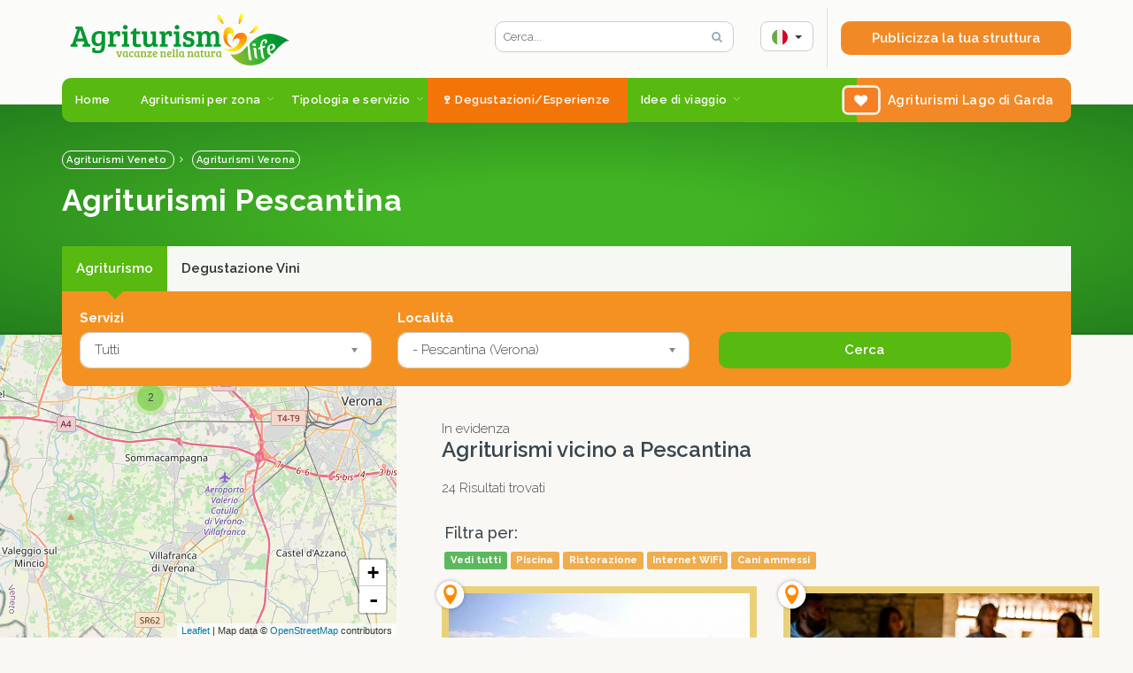

--- FILE ---
content_type: text/html; charset=utf-8
request_url: https://www.google.com/recaptcha/api2/aframe
body_size: 267
content:
<!DOCTYPE HTML><html><head><meta http-equiv="content-type" content="text/html; charset=UTF-8"></head><body><script nonce="UoHBvzjvGup9RhfqethS6w">/** Anti-fraud and anti-abuse applications only. See google.com/recaptcha */ try{var clients={'sodar':'https://pagead2.googlesyndication.com/pagead/sodar?'};window.addEventListener("message",function(a){try{if(a.source===window.parent){var b=JSON.parse(a.data);var c=clients[b['id']];if(c){var d=document.createElement('img');d.src=c+b['params']+'&rc='+(localStorage.getItem("rc::a")?sessionStorage.getItem("rc::b"):"");window.document.body.appendChild(d);sessionStorage.setItem("rc::e",parseInt(sessionStorage.getItem("rc::e")||0)+1);localStorage.setItem("rc::h",'1764819167779');}}}catch(b){}});window.parent.postMessage("_grecaptcha_ready", "*");}catch(b){}</script></body></html>

--- FILE ---
content_type: text/css
request_url: https://agriturismo.life/flaticon/flaticon.css
body_size: 946
content:
	/*
  	Flaticon icon font: Flaticon
  	Creation date: 01/03/2018 15:15
  	*/

@font-face {
  font-family: "Flaticon";
  src: url("../flaticon/Flaticon.eot");
  src: url("../flaticon/Flaticon.eot?#iefix") format("embedded-opentype"),
       url("../flaticon/Flaticon.woff") format("woff"),
       url("../flaticon/Flaticon.ttf") format("truetype"),
       url("../flaticon/Flaticon.svg#Flaticon") format("svg");
  font-weight: normal;
  font-style: normal;
}

@media screen and (-webkit-min-device-pixel-ratio:0) {
  @font-face {
    font-family: "Flaticon";
    src: url("../flaticon/Flaticon.svg#Flaticon") format("svg");
  }
}

[class^="flaticon-"]:before, [class*=" flaticon-"]:before,
[class^="flaticon-"]:after, [class*=" flaticon-"]:after {   
	font-family: Flaticon;
	font-style: normal;
	margin-left: 0px;
}

.flaticon-transport122:before { content: "\f100"; }
.flaticon-golf22:before { content: "\f101"; }
.flaticon-woman83:before { content: "\f102"; }
.flaticon-cutlery6:before { content: "\f103"; }
.flaticon-umbrella28:before { content: "\f104"; }
.flaticon-vehicle12:before { content: "\f105"; }
.flaticon-animals:before { content: "\f106"; }
.flaticon-fish58:before { content: "\f107"; }
.flaticon-playground3:before { content: "\f108"; }
.flaticon-washing-machine2:before { content: "\f109"; }
.flaticon-dog99:before { content: "\f10a"; }
.flaticon-wifi-connection-signal-symbol:before { content: "\f10b"; }
.flaticon-restaurant14:before { content: "\f10c"; }
.flaticon-barbecue15:before { content: "\f10d"; }
.flaticon-table-tennis-equipment:before { content: "\f10e"; }
.flaticon-sailor4:before { content: "\f10f"; }
.flaticon-park20:before { content: "\f110"; }
.flaticon-farming12:before { content: "\f111"; }
.flaticon-healthy-food29:before { content: "\f112"; }
.flaticon-silhouette:before { content: "\f113"; }
.flaticon-beach:before { content: "\f114"; }
.flaticon-river:before { content: "\f115"; }
.flaticon-climbing1:before { content: "\f116"; }
.flaticon-crowd:before { content: "\f117"; }
.flaticon-male107:before { content: "\f118"; }
.flaticon-power139:before { content: "\f119"; }
.flaticon-mastercard:before { content: "\f11a"; }
.flaticon-logotype117:before { content: "\f11b"; }
.flaticon-thermometer10:before { content: "\f11c"; }
.flaticon-boats1:before { content: "\f11d"; }
.flaticon-volleyball14:before { content: "\f11e"; }
.flaticon-hunter:before { content: "\f11f"; }
.flaticon-sleeping:before { content: "\f120"; }
.flaticon-ice97:before { content: "\f121"; }
.flaticon-buy11:before { content: "\f122"; }
.flaticon-racket1:before { content: "\f123"; }
.flaticon-walk12:before { content: "\f124"; }
.flaticon-sport22:before { content: "\f125"; }
.flaticon-cyclist1:before { content: "\f126"; }
.flaticon-tv14:before { content: "\f127"; }
.flaticon-pets3:before { content: "\f128"; }
.flaticon-horse123:before { content: "\f129"; }
.flaticon-rural32:before { content: "\f12a"; }
.flaticon-camping5:before { content: "\f12b"; }
.flaticon-training:before { content: "\f12c"; }
.flaticon-credit-card3:before { content: "\f12d"; }
.flaticon-park13:before { content: "\f12e"; }
.flaticon-car189:before { content: "\f12f"; }
.flaticon-audience1:before { content: "\f130"; }
.flaticon-tepee:before { content: "\f131"; }
.flaticon-baked1:before { content: "\f132"; }
.flaticon-silhouette66:before { content: "\f133"; }
.flaticon-snacks1:before { content: "\f134"; }
.flaticon-bread14:before { content: "\f135"; }
.flaticon-massage2:before { content: "\f136"; }
.flaticon-vegetariano:before { content: "\f137"; }
.flaticon-vegano:before { content: "\f138"; }
.flaticon-pasta-free-celiaco:before { content: "\f139"; }
.flaticon-pesce:before { content: "\f13a"; }
.flaticon-wedding-ceremony:before { content: "\f13b"; }

--- FILE ---
content_type: text/css
request_url: https://agriturismo.life/css/style.min.css
body_size: 10404
content:
*{margin:0px;padding:0px}h1,h2,h3,h4,h5{margin-top:0px}ul,ul li{list-style:none}html{width:100%;height:100%}body{font-family:'Raleway', Arial;font-weight:300;font-size:15px;color:#464646;width:100%;height:100%;background:#ebf1f5}.container{position:relative}.module{position:relative;padding:70px 0px 70px 0px}.module.no-padding{padding:0}.module.no-padding-top{padding-top:0}.module.no-padding-bottom{padding-bottom:0}.module-header{margin-bottom:50px;text-align:center}.module-header h2{font-weight:300;font-size:30px;margin-bottom:15px}.module-header img{margin-bottom:15px}.module-header p{font-size:16px;margin:0 auto;width:60%}.content p{line-height:1.8;margin-bottom:27px}.content ul li{list-style-type:disc;margin-left:20px}.content ul li ul{margin-left:20px}.content ul li ul li{list-style-type:circle}.content ol{margin-left:15px}.content .quote{padding:5%;border-left:2px solid #59aee9;background:#e7eef4;font-size:17px;width:85%;margin:0 auto;margin-bottom:30px}.left{float:left}.right{float:right}.center{text-align:center;margin:0 auto}.clear{clear:both}.show-none{display:none}.divider{width:100%;height:1px;background:rgba(0, 0, 0, 0.1);margin-bottom:20px;margin-top:20px}.divider-fade{width:100%;height:70px;position:absolute;border-radius:25px 4px 4px 4px;opacity:0.1;background:-moz-linear-gradient(top, rgba(0,0,0,0.28) 0%, rgba(0,0,0,0) 72%, rgba(0,0,0,0) 100%);background:-webkit-linear-gradient(top, rgba(0,0,0,0.28) 0%,rgba(0,0,0,0) 72%,rgba(0,0,0,0) 100%);background:linear-gradient(to bottom, rgba(0,0,0,0.28) 0%,rgba(0,0,0,0) 72%,rgba(0,0,0,0) 100%);filter:progid:DXImageTransform.Microsoft.gradient( startColorstr='#47000000', endColorstr='#00000000',GradientType=0 )}h1,h2,h3,h4,h5,h6{font-family:'Raleway', Helvetica;color:#3a464e}h1{font-size:45px}h2{font-size:40px}h3{font-size:30px}h4{font-size:25px}h5{font-size:20px}a{color:#48a0dc;outline:0 !important;-webkit-transition:all 0.2s linear;-moz-transition:all 0.2s linear;-ms-transition:all 0.2s linear;-o-transition:all 0.2s linear;transition:all 0.2s linear}a:hover{color:#68b4e8;text-decoration:none}.shadow-hover{transition:all 0.4s linear}.shadow-hover:hover{box-shadow:0px 10px 25px rgba(0, 0, 0, 0.15)}.icon{margin-right:4px}.button,input[type="submit"]{font-family:'Raleway', Helvetica, Arial;font-size:15px;font-weight:600;padding:10px 35px 10px 35px;color:white;border-radius:3px;border:none;background-color:#48a0dc;display:inline-block;width:auto;cursor:pointer;transition:all 0.2s linear}.button:hover,input[type="submit"]:hover,.button.grey:hover{color:white;text-decoration:none;background-color:#59aee9}.button.alt{background-color:#4fba6f}.button.alt:hover{background-color:#5fc97e}.button.small{padding:6px 23px 6px 23px;font-size:12px}.button.large{padding:12px 45px 12px 45px;font-size:17px}.button.grey{color:#8da9b9;cursor:auto;background-color:#cbdfea}.button-icon{position:relative;padding-left:56px;padding-right:25px}.button-icon.small{padding-left:38px;padding-right:15px}.button-icon.large{padding-left:70px;padding-right:35px}.button-icon .fa{background:rgba(0, 0, 0, 0.1);position:absolute;left:0;top:0;border-radius:2px;height:100%;width:38px;text-align:center;padding-top:13px;font-size:13px}.button-icon.small .fa{padding-top:8px;width:27px}.button-icon.large .fa{padding-top:15px;font-size:16px;width:45px}.pagination{width:100%}.pagination ul li{list-style:none;padding-left:4px;padding-right:4px;display:inline-block}.pagination ul li.current a{background:#59aee9;color:white}.pagination .button{padding:10px 15px}input,textarea,select{width:100%;padding:9px;margin-bottom:20px;border-radius:3px;border:none;font-weight:300;font-family:'Raleway' !important;background:white}input[type="file"]{background:white;border:none;padding:5px 0px 5px 0px;width:auto;display:inline-block}.chosen-container{margin-bottom:20px;width:100% !important}.chosen-container.chosen-with-drop .chosen-single{border:none;background:white}.chosen-container .chosen-single{border:none;box-shadow:none;border-radius:3px;background:white;height:39px;line-height:39px;font-size:15px}.chosen-container .chosen-single div{top:8px;right:6px}.chosen-container .chosen-drop{border:none}.chosen-container .chosen-search{padding:10px}.chosen-container .chosen-results{padding:0px 10px 10px 10px}.chosen-container .chosen-results li.highlighted{background:#48a0dc;border-radius:2px}input[type="checkbox"],input[type="radio"]{width:auto;margin-right:5px}textarea{height:130px}input.border,select.border,textarea.border,.form-block.border .chosen-container .chosen-single,.form-block.border .chosen-container .chosen-drop{border:1px solid rgba(0, 0, 0, 0.15)}.form-block.border .chosen-container .chosen-results{padding-top:10px}.form-block label{display:block}.form-block label .error{color:red;font-size:12px;margin-left:10px}.search-form{position:relative}.search-form button[type="submit"]{border:none;background:none;position:absolute;right:13px;top:10px;color:#97aab7}.social-icons{margin-bottom:0}.social-icons li{display:inline-block;padding-left:5px;padding-right:5px;line-height:1.4}.social-icons li:last-child{padding-right:0px}.social-icons.circle li a{font-size:14px;border:1px solid #48a0dc;width:28px;height:28px;display:inline-block;text-align:center;padding-top:4px;border-radius:100%}.social-icons.circle li a:hover{background:#48a0dc;border-color:#48a0dc;color:white}.alert-box{background:#f5fad7;border:1px solid #b3b4a0;border-left:3px solid #b3b4a0;padding:10px;margin-bottom:20px}.alert-box.success{background:#dbefd4;border-color:#acc7a1}.alert-box.error{background:#fad7d7;border-color:#c08585}.alert-box.info{background:#d2daef;border-color:#8a97b9}.alert-box h4{font-size:15px;margin:0}.slider-wrap{position:relative}.slider{opacity:0;overflow:hidden}.slider.slick-initialized{opacity:1;transition:all 0.4s}.slider .slide:not(:first-of-type){display:none}.slider .slide.initialized{display:block}.slider-nav{position:absolute;width:100%;top:50%;margin-top:-30px}.slider-prev,.slider-next{background:white;font-size:28px;color:#93a1ae;width:45px;height:45px;text-align:center;display:block;padding-top:2px;border:1px solid rgba(0, 0, 0, 0.1);border-radius:50px;cursor:pointer;position:relative;z-index:100;transition:all 0.4s}.slider-prev:hover,.slider-next:hover{background:#48a0dc;color:white;border-color:#48a0dc}.slider-prev{float:left;margin-left:1%}.slider-next{float:right;padding-left:5px;margin-right:1%}.tabs{margin-bottom:20px;display:none;font-family:'Raleway'}.tabs.ui-widget.ui-widget-content,.ui-tabs .ui-tabs-nav{background:transparent;padding:0;border-radius:0;border:none}.ui-tabs .ui-tabs-nav{box-shadow:inset 0px -1px rgba(0, 0, 0, 0.15)}.ui-tabs .ui-tabs-nav li{border:none;background:transparent}.ui-tabs .ui-tabs-nav .ui-tabs-anchor{padding:18px 15px;color:#9bb3c7}.ui-tabs .ui-tabs-panel{background:transparent;text-align:left;padding:30px 0px 0px 5px;margin-top:0px}.tabs li.ui-state-active{background:transparent;border-bottom:2px solid #48a0dc}.tabs li.ui-state-active .ui-tabs-anchor{color:#48a0dc;font-weight:600}.ui-tabs-hide{display:none}.ui-accordion .ui-accordion-header{border:none;margin-bottom:25px;padding:20px;font-size:18px;font-weight:600;background:white}.ui-accordion .ui-accordion-header-active{margin-bottom:0;background:#59aee9}.ui-accordion .ui-accordion-content-active{margin-bottom:25px}.ui-accordion .ui-accordion-content{border:none;padding:30px;font-family:'Raleway'}.ui-accordion-header-icon{display:none}.accordion-footer{font-style:italic;font-size:12px}.accordion-footer a{color:#48a0dc;font-weight:600;margin-left:8px;margin-right:8px}.ui-accordion .ui-accordion-header:before{content:"\f105";font-family:FontAwesome;margin-right:10px;font-size:20px}.ui-accordion .ui-accordion-header-active:before{content:"\f107"}.color-bar{width:50px;height:3px;background:#48a0dc;margin-bottom:15px;transition:all 0.3s}header{background:white;width:100%;position:relative;z-index:1000}.top-bar{background:#e8ebf3;color:#838893;font-size:12px}.top-bar a{color:#838893}.top-bar a:hover{color:#48a0dc}.top-bar-item{padding:8px;display:inline-block}.top-bar-left .top-bar-item:first-child{padding-left:0px}.top-bar-right .top-bar-item:first-child{padding-right:0px}.navbar-header{display:inline-block;max-width:30%;min-width:200px;position:relative;z-index:1000}.navbar-brand{display:inline-block;height:auto;min-height:83px;padding-left:0px}.navbar-brand img{max-width:100%}.navbar-toggle{background:#e8ebf3;margin:0;margin-top:20px;position:relative;z-index:2}.navbar-toggle .icon-bar{background:#838893}.navbar-collapse.collapse{position:relative;z-index:1000}.main-menu-wrap{position:absolute;bottom:0;right:0px}.nav.navbar-nav li{position:relative}.nav.navbar-nav li a{color:#838893;padding:29px 20px}.nav.navbar-nav li a:hover{background:transparent;color:#48a0dc}.nav.navbar-nav li.current-menu-item > a{box-shadow:inset 0px -2px #48a0dc}.nav.navbar-nav li.menu-item-has-children:after{content:"\f107";font-family:FontAwesome;color:rgba(0, 0, 0, 0.5);margin-top:29px;top:0;right:5px;position:absolute}.nav.navbar-nav li:hover.menu-item-has-children:after{color:#48a0dc !important}.nav.navbar-nav li:last-child a{padding-right:0}.nav.navbar-nav li:hover .sub-menu{display:block;margin-top:0}.sub-menu{display:none;position:absolute;background:#2a2e3b;width:200px;margin-top:15px;font-size:14px;-webkit-transition:all 0.4s;transition:all 0.4s}.nav.navbar-nav li .sub-menu li a{display:block;padding:10px}.nav.navbar-nav li .sub-menu li a:hover{color:white !important}.nav.navbar-nav li .sub-menu li.menu-item-has-children:after{content:"\f105";color:rgba(255, 255, 255, 0.2);right:10px;margin-top:10px}.nav.navbar-nav li .sub-menu li .sub-menu{display:none;margin-left:200px;margin-top:-40px;background:#21252f}.nav.navbar-nav li .sub-menu li:hover .sub-menu{display:block}.member-actions{padding-top:25px;margin-left:20px}.header-default{padding-bottom:30px}.header-default .navbar-header{float:none;width:100%;max-width:100%;display:block}.header-default .header-details{position:absolute;bottom:0;right:0}.header-default .header-item{padding:15px;margin:11px 0px;line-height:1.2;font-size:13px}.header-default .header-item:nth-last-child(2){padding-right:0px;border-left:1px solid rgba(0, 0, 0, 0.1)}.header-default .header-item table{margin:0 auto;width:100%}.header-default .header-search{width:300px}.header-default .header-search input{border:1px solid rgba(0, 0, 0, 0.13);margin-bottom:0}.header-default .header-search td > .fa{display:none}.header-default .header-item td > .fa{color:#59aee9;font-size:36px;margin-right:10px}.header-default .header-item span{font-family:'Open Sans';font-weight:700;font-size:18px}.header-default .navbar-brand{padding:20px 15px;padding-left:0px}.header-default .main-menu-wrap{height:60px;top:0px;width:100%;background:#323746}.header-default .navbar-toggle.fixed{position:fixed;top:0;left:0;margin-top:0;width:100%;background:#323746;border-radius:0px;padding:15px}.header-default .main-menu-wrap.fixed{position:fixed}.header-default .main-menu-wrap .container-fixed{max-width:1140px;margin:0 auto}.header-default .nav.navbar-nav{float:left}.header-default .nav.navbar-nav li a{letter-spacing:0.4px;color:white;font-size:14px;font-weight:600;padding:20px 20px}.header-default .nav.navbar-nav li a:hover{color:#48a0dc}.header-default .nav.navbar-nav li.menu-item-has-children:after{content:"\f107";font-family:FontAwesome;color:rgba(255, 255, 255, 0.4);margin-top:21px}.header-default .nav.navbar-nav li .sub-menu li a{color:rgba(255, 255, 255, 0.5);font-weight:300}.header-default .member-actions{padding:0}.header-default .member-actions .button{padding:20px 20px 20px 40px;letter-spacing:0.4px;font-size:14px;border-radius:0}.header-default .member-actions .button-icon .fa{height:auto;width:28px;height:28px;padding-top:9px;border-radius:6px;top:16px;margin-left:-14px;background:#4fba6f;box-shadow:0px 0px 0px 5px #323746}.subheader{background:#787c8a url("../images/page-banner-default3.jpg") no-repeat center;background-size:cover;color:white;padding-top:160px;padding-bottom:40px;letter-spacing:0.5px;position:relative;z-index:1}.subheader h1{margin-bottom:0px;font-weight:700;font-size:40px;color:white;float:left}.subheader .breadcrumb{background:transparent;font-weight:600;font-size:14px;margin-bottom:0;padding:0;padding-top:20px}.subheader .breadcrumb a{color:white}.subheader .breadcrumb a.current{font-weight:600}.subheader .breadcrumb .fa{margin-left:6px;margin-right:6px}.subheader.simple-search{text-align:center;padding:200px 0px;background-image:url("../images/simple-search-bg.jpg")}.subheader.simple-search h1{float:none;font-size:48px;font-weight:700}.subheader.simple-search p{font-size:21px;margin-top:15px;margin-bottom:35px}.subheader.simple-search .simple-search-form{width:65%;margin:0 auto}.subheader.simple-search .simple-search-form input[type="text"]{border:none;border-radius:3px 0px 0px 3px;font-size:17px;padding:12px;height:48px;width:85%;float:left;color:black}.subheader.simple-search .simple-search-form input[type="submit"]{border-radius:0px 3px 3px 0px;padding:13.5px;width:15%;float:left}.subheader.simple-search .ui-tabs-nav{display:inline-block}.subheader.simple-search .ui-tabs-nav li{border-radius:0px;margin:0;border:none;border:1px solid rgba(255, 255, 255, 0.2);border-right:none;background:rgba(255, 255, 255, 0.1);width:120px;text-align:center}.subheader.simple-search .ui-tabs-nav li:hover{background:rgba(255, 255, 255, 0.2)}.subheader.simple-search .ui-tabs-nav li:first-child{border-radius:3px 0px 0px 3px}.subheader.simple-search .ui-tabs-nav li:last-child{border-radius:0px 3px 3px 0px;border-right:1px solid rgba(255, 255, 255, 0.2)}.subheader.simple-search .ui-tabs-nav li a{color:white;padding:15px 12px;display:block;font-size:13px;width:100%;font-weight:700}.subheader.simple-search .ui-tabs-nav li.ui-state-active{background:#59aee9;padding:0;border-color:#59aee9}.subheader.simple-search .ui-tabs-nav li.ui-state-active:after{content:"";position:absolute;bottom:-8px;left:50%;margin-left:-10px;border-width:10px 10px 0;border-style:solid;border-color:#59aee9 transparent;display:block;width:0;z-index:1}.subheader.simple-search .ui-tabs .ui-tabs-panel{background:transparent;padding:30px 0px 0px 0px}.subheader.subheader-slider{background:#e1e5f1;padding:0px}.subheader.subheader-slider h1{float:none;font-size:55px;display:block;margin-bottom:15px}.subheader.subheader-slider p{font-size:24px}.subheader.subheader-slider p .fa{font-size:19px;margin-right:10px}.subheader.subheader-slider .slide{background:url("../images/slider-img2.jpg") no-repeat center;background-size:cover;padding:200px 0px 210px 0px;text-align:center}.subheader.subheader-slider .slide:nth-child(2){background:url("../images/slider-img1.jpg") no-repeat center;background-size:cover}.subheader.subheader-slider .slide .container{position:relative;z-index:10}.subheader.subheader-slider .slider-simple-buttons{margin-top:25px}.subheader.subheader-slider .slider-simple-buttons .button:last-child{margin-left:10px;background:transparent;box-shadow:inset 0px 0px 0px 2px white}.subheader.subheader-slider .slider-simple-buttons .button:last-child:hover{background:#59aee9;color:white;box-shadow:inset 0px 0px 0px 2px #59aee9}.subheader.subheader-slider .slider-next,.subheader.subheader-slider .slider-prev{background:rgba(255, 255, 255, 0.3);border:2px solid rgba(255, 255, 255, 0.4);color:white}.subheader.subheader-slider .slider-next:hover,.subheader.subheader-slider .slider-prev:hover{background:#48a0dc;border-color:#48a0dc;color:white}.subheader.subheader-slider .slider-advanced .slide{text-align:left}.subheader.subheader-slider .slider-advanced .slide .img-overlay{background:rgba(0, 0, 0, 0.1)}.subheader.subheader-slider .slider-advanced .slide-price{background:#48a0dc;color:white;width:185px;text-align:center;padding:12px 20px;font-size:22px;font-weight:700}.subheader.subheader-slider .slider-advanced .slide-price span{font-size:13px;font-weight:300;display:block}.subheader.subheader-slider .slider-advanced .slide-content{padding:30px;display:inline-block;width:45%;color:#2b2f3a;background:rgba(255, 255, 255, 0.75)}.subheader.subheader-slider .slider-advanced .slide h1{font-size:32px;color:#2b2f3a}.subheader.subheader-slider .slider-advanced .slide p{font-size:17px;font-weight:600}.subheader.subheader-slider .slider-advanced .slide .fa{color:#48a0dc}.subheader.subheader-slider .slider-advanced .slide p.slide-text{font-weight:300;font-size:15px}.subheader.subheader-slider .slider-advanced .slide table{font-size:13px;margin-bottom:25px;margin-top:20px;font-weight:600;width:100%;text-align:center}.subheader.subheader-slider .slider-advanced .slide table td{border-right:1px solid rgba(0, 0, 0, 0.07);width:25%}.subheader.subheader-slider .slider-advanced .slide table td:last-child{border:none}.subheader.subheader-slider .slider-advanced .slide table .fa{margin-bottom:7px;font-size:30px}.subheader.subheader-slider .slider-advanced .slide .button-icon .fa{color:white}.subheader.subheader-slider .slider-advanced .slide .button.small{margin-top:15px;padding:3px 10px;font-size:10px}.subheader.subheader-slider .slider-advanced .slide .button.small.grey{color:white;margin-right:10px;background:#bcc3d8}.subheader.google-maps{background:#e1e5f1;padding:0;height:715px;position:static}.subheader.google-maps .container{position:static}#map-canvas{width:100%;height:715px;position:absolute;z-index:0}.info-box-img{width:180px;margin-right:20px;float:left}.info-box p{color:black}.subheader.google-maps.horizontal,.subheader.google-maps.horizontal #map-canvas{height:600px}.subheader-listing-sidebar{padding-bottom:50px}.filter{min-height:300px;background:#cbd8e3;padding-bottom:40px}.filter-header{background:#48a0dc}.filter .ui-tabs .ui-tabs-panel{padding:50px 0px 0px 0px;background:transparent}.filter .ui-tabs .ui-tabs-nav{box-shadow:none}.filter .ui-tabs .ui-tabs-nav .ui-tabs-anchor{text-align:center;font-weight:700;color:white;padding:16px;min-width:100px}.filter .ui-tabs .ui-tabs-nav li.ui-state-active a{background:#408dc1}.filter .ui-tabs .ui-tabs-nav li.ui-state-active a:after{content:"";position:absolute;bottom:-9px;left:50%;margin-left:-9px;border-width:9px 9px 0;border-style:solid;border-color:#408dc1 transparent;display:block;width:0;z-index:1}.filter .ui-tabs .ui-tabs-nav li{margin:0;padding:0;border:none;border-radius:0px;background:none}.filter label{display:block}.filter label.label-submit{visibility:hidden;display:inline-block}.filter-item{float:left;margin-right:2.6%;width:23%}.filter-item-7{width:31.6%}.filter-item-7:nth-child(3){margin-right:0}.filter-item-7:nth-last-child(4){width:23%}.filter-item-7:nth-last-child(3){width:23%}.filter-item-7:nth-last-child(2){width:23%}.filter-item-7:last-child{width:23%;margin-right:0}.noUi-horizontal{height:8px;border:none;box-shadow:none;background:rgba(0, 0, 0, 0.09);margin-bottom:53px;margin-top:7px}.filter .noUi-horizontal{background:white}.noUi-connect{background:#48a0dc;box-shadow:none}.noUi-horizontal .noUi-handle{cursor:pointer;box-shadow:0px 0px 10px rgba(0, 0, 0, 0.1);background:white;width:20px;height:20px;border-radius:100%}.noUi-horizontal .noUi-handle:before,.noUi-horizontal .noUi-handle:after{content:'';display:none}.noUi-horizontal .noUi-tooltip{bottom:auto;top:23px;font-size:11px;background:rgba(0, 0, 0, 0.05);border:none;padding:3px 4px}.area-filter{width:48.5%;margin-right:3%;float:left}.area-filter:nth-last-child(2){margin-right:0}.filter-item .button{width:100%}.filter-with-slider{margin-top:-51px;color:white;min-height:auto;position:relative;z-index:100;background:transparent}.filter-with-slider .tabs.ui-widget{background:#408dc1}.filter-with-slider .ui-tabs .ui-tabs-panel{padding:20px 20px 0px 20px}.filter-with-slider .filter-item:nth-last-child(2){margin-right:0}.filter-with-slider label{color:white}.filter-with-slider .noUi-horizontal{background:rgba(0, 0, 0, 0.13)}.filter-with-slider .noUi-connect{background:#323746}.filter-with-slider .noUi-horizontal .noUi-tooltip{color:white}.filter-with-slider .button{background:#323746}.google-maps .filter{padding:20px;margin-top:55px;width:30%;position:relative;z-index:100;background:#48a0dc;float:right;color:#464646}.google-maps .filter .filter-toggle{display:none;cursor:pointer;padding:20px;color:white;font-weight:700}.google-maps .filter-item{width:100%;float:none}.google-maps .filter-item:nth-last-child(2) input{margin-bottom:0px}.google-maps .filter-item label{font-size:14px;color:white}.google-maps .filter-half{width:48.5%;margin-right:3%;float:left}.google-maps .filter-half-last{margin-right:0}.google-maps .price-range-num{background:rgba(255, 255, 255, 0.1);color:rgba(255, 255, 255, 0.8)}.google-maps .noUi-connect{background:#323746}.google-maps .noUi-horizontal .noUi-tooltip{color:white}.google-maps .filter .button{background:#323746;margin-bottom:5px}.google-maps .filter .button:hover{background:white;color:#48a0dc}.property{background:white;position:relative;margin-bottom:30px}.property:hover .property-color-bar{width:100%}.property-img{position:relative;display:block}.property-img img{max-width:100%;height:auto}.property-price{color:white;position:absolute;font-weight:700;font-size:23px;bottom:10px;left:15px;z-index:20}.property-price span{font-size:12px;font-style:italic;font-weight:200;display:block}.property-tag{position:absolute;padding:3px 8px;font-size:12px;z-index:20}.property-tag.featured{right:10px;margin-top:10px}.property-tag.status{right:10px;bottom:10px}.img-fade{width:100%;height:80px;position:absolute;bottom:0;background:-moz-linear-gradient(top, rgba(0,0,0,0) 0%, rgba(0,0,0,0.65) 100%);background:-webkit-linear-gradient(top, rgba(0,0,0,0) 0%,rgba(0,0,0,0.65) 100%);background:linear-gradient(to bottom, rgba(0,0,0,0) 0%,rgba(0,0,0,0.65) 100%);filter:progid:DXImageTransform.Microsoft.gradient( startColorstr='#00000000', endColorstr='#a6000000',GradientType=0 )}.property-color-bar{background:#48a0dc;height:3px;width:0;position:absolute;z-index:20;bottom:0px;transition:all 0.4s}.property-content{padding:5%}.property-content p{margin:0}.property-title{border-bottom:1px solid rgba(0, 0, 0, 0.09);padding-bottom:20px;margin-bottom:20px}.property-title h4{width:100%;white-space:nowrap;overflow:hidden;text-overflow:ellipsis}.property-title a{color:#3a464e;font-size:18px}.property-title a:hover{color:#48a0dc}.property-title .fa{color:#48a0dc}.property-details{color:#9eaab2;font-weight:700;width:100%;font-size:13px}.property-details td{width:33.33%}.property-footer{background:#d4e0e7;padding:3% 5%;color:#86929a;font-size:13px;font-weight:400}.property-footer a{color:#86929a}.property-footer a:hover{color:#48a0dc}.property-row{margin-bottom:40px}.property-row .property-img{width:35%;display:inline-block;min-height:285px;background:#d4e0e7;float:left;z-index:100}.property-row .property-title h4{width:100%;white-space:nowrap;overflow:hidden;text-overflow:ellipsis}.property-row .property-title h4 a{font-size:20px}.property-row .property-address{font-size:16px}.property-row .property-content{background:white;padding:20px;width:65%;float:left}.property-row .property-text{font-size:14px;margin-top:18px;line-height:1.6}.property-row .property-details{font-size:14px;width:auto}.property-row .property-footer{width:100%;position:absolute;padding:0px 0px 0px 37%;bottom:0}.property-row .property-footer .left{padding-top:11px}.property-row .property-footer .button{margin-left:15px;color:white;border-radius:0px}.property-row-sidebar .property-img{overflow:hidden;min-height:245px;width:45%}.property-row-sidebar .property-content{width:55%}.property-row-sidebar .property-title{padding-bottom:13px;margin-bottom:13px}.property-row-sidebar .property-footer{padding-left:48%}.property-listing-header{margin-bottom:30px}.property-listing-header select,.property-listing-header .chosen-container{min-width:180px;margin-bottom:0px}.property-count{margin-top:10px}.property-layout-toggle{margin-right:20px}.property-layout-toggle-item{color:#9eaab2;display:inline-block;width:38px;height:38px;text-align:center;padding-top:9px}.property-layout-toggle-item.active{color:#48a0dc;border:1px solid rgba(0, 0, 0, 0.1)}.sidebar-properties{margin-top:-90px}.property-listing-map{height:100%}.property-listing-map-left{float:left;width:50%;position:fixed;z-index:0;top:0;height:100%}.property-listing-map-right{float:right;width:50%;padding:3%;position:relative;box-shadow:0px 0px 20px rgba(0, 0, 0, 0.1)}.property-listing-map-left #map-canvas{height:100%}.property.property-hidden-content .property-content{transition:all 0.4s;position:absolute;bottom:0;width:100%;height:100%;opacity:0;background:rgba(72, 160, 220, 0.7);z-index:10;color:white;display:block}.property.property-hidden-content .property-title{border-color:rgba(255, 255, 255, 0.3)}.property.property-hidden-content .property-title .fa{color:white}.property.property-hidden-content .property-content h4{color:white;font-size:20px}.property.property-hidden-content .property-details{color:white}.property.property-hidden-content:hover .property-content{opacity:1.0}.properties.featured .property{width:25%;float:left;margin-bottom:0px}.properties.featured .slider-nav{width:120px;left:50%;margin-left:-60px;top:auto}.properties.featured .slider-featured{margin-top:55px}.property-cat{width:100%;height:260px;display:block;color:white;padding:5%;margin-bottom:30px;background-size:cover;background-position:center;background-repeat:no-repeat;transition:all 0.4s}.property-cat h3{color:white;font-weight:200}.property-cat:hover .color-bar{width:130px}.property-cat-apartments{background-image:url("../images/property-cat-img1.jpg")}.property-cat-houses{background-image:url("../images/property-cat-img2.jpg")}.property-cat-condos{background-image:url("../images/property-cat-img3.jpg")}.property-cat-waterfront{background-image:url("../images/property-cat-img1.jpg")}.property-cat-cozy{background-image:url("../images/property-cat-img4.jpg")}.property-single-item{margin-bottom:45px;background:white;padding:30px}.property-single-item h4{position:relative}.property-single-item .divider-fade{margin-top:-20px}.property-single-item .divider-hex{box-shadow:0px 0px 15px 12px white;background:white;position:relative;z-index:100;margin-bottom:10px}.property-single-item.property-main{padding:0}.subheader-slider.property-single-item{margin-bottom:0px}.property-single-item .property-header{padding:30px}.property-single-item .property-header h4{display:inline-block;width:auto;white-space:normal}.property-single-item .property-header.property-header-slider{position:absolute;padding:0;z-index:10;left:15px;right:15px;bottom:30%}.property-single-item .property-header.property-header-slider .property-title{border-bottom:1px solid rgba(255, 255, 255, 0.2);padding-bottom:0px}.property-single-item .property-header.property-header-slider h4{color:white;display:block;font-weight:700;font-size:32px}.property-single-item .property-header.property-header-slider p{display:inline-block;font-size:20px}.property-single-item .property-header.property-header-slider .property-price-single{color:white}.property-single-item .property-header.property-header-slider a{color:white}.property-price-single{font-size:30px;font-weight:700;color:#48a0dc;text-align:right;line-height:1.4}.property-price-single span{display:block;font-size:14px}.property-single-tags .property-tag{position:relative;right:0;bottom:0}.property-single-tags .property-tag.featured{margin-top:0}.property-single-item .property-details-single{width:100%;position:relative;z-index:10;box-shadow:0px 10px 20px rgba(0, 0, 0, 0.1);line-height:1.1;background:#48a0dc;color:white;font-size:13px;font-weight:300}.property-single-item .property-details-single td{border-right:1px solid rgba(255, 255, 255, 0.1);width:25%;text-align:center;padding:20px 0px}.property-single-item .property-details-single td .fa{font-size:28px;display:block}.property-single-item .property-details-single td span{font-size:24px;font-weight:600}.property-single-item.property-details{padding:0}.property-gallery{position:relative}.property-gallery img{max-width:100%;height:auto}.property-gallery .slider-nav{top:41%}.property-gallery .slide-counter{width:60px;position:absolute;z-index:10;color:white;left:10px;top:10px;border-radius:3px;background:rgba(0, 0, 0, 0.25);text-align:center;padding:5px;font-size:12px;font-family:'Open Sans'}.property-gallery .property-gallery-pager{padding:20px 7px 20px 20px;margin-bottom:0px}.property-gallery .property-gallery-pager a{margin-bottom:-3px;opacity:0.6;cursor:pointer;max-height:135px;display:inline-block;margin-right:1.5%;border-bottom:3px solid rgba(0, 0, 0, 0)}.property-gallery .property-gallery-pager a img{position:relative;z-index:-1}.property-gallery .property-gallery-pager a.slick-current{opacity:1;box-shadow:inset 0px -3px #48a0dc}.property-gallery .property-gallery-pager a:last-child{margin-right:0}.property-gallery.full-width .property-gallery-pager{padding-right:0px;padding-left:0px}.property-gallery.full-width .slide-counter{top:auto;bottom:0;left:50%;margin-left:-30px}.property-gallery.full-width .slide{position:relative;padding:270px 0px}.property-gallery.full-width .slide .img-fade{height:180px}.property-gallery.full-width .slider-nav{top:37%}.property-gallery.full-width #slide1{background:url("../images/property-img5.jpg") center / cover no-repeat}.property-gallery.full-width #slide2{background:url("../images/property-img6.jpg") center / cover no-repeat}.property-gallery.full-width #slide3{background:url("../images/property-img7.jpg") center / cover no-repeat}.property-gallery.full-width #slide4{background:url("../images/property-img1.jpg") center / cover no-repeat}.property-gallery.full-width #slide5{background:url("../images/property-img4.jpg") center / cover no-repeat}.property-gallery.full-width #slide6{background:url("../images/property-img3.jpg") center / cover no-repeat}.property-gallery.full-width #slide7{background:url("../images/property-img2.jpg") center / cover no-repeat}.additional-details-list{columns:2;-webkit-columns:2;-moz-columns:2}.additional-details-list li{list-style:none !important;margin-left:0 !important;border-bottom:1px solid rgba(0, 0, 0, 0.1);line-height:2.3;padding-right:10px}.additional-details-list li span{float:right;font-weight:700}.amenities-list{columns:4;-webkit-columns:4;-moz-columns:4}.amenities-list li{font-weight:600;color:#556878;display:block;line-height:2.4}.amenities-list li .fa{background:#48a0dc;color:white;width:22px;height:22px;font-size:14px;text-align:center;border-radius:2px;padding-top:4px}.amenities-list li .fa.fa-close{background:#9bb3c7}#map-single{width:100%;height:300px}.property-single-item .agent{margin-bottom:0px}.property-single-item .agent-img{width:25%;float:left}.property-single-item .agent .button.grey{margin-right:10px}.property-single-item .agent-content{width:75%;padding-top:0;float:left}.property-single-item .agent-content .button{position:relative;z-index:100}.widget.property-single-item h4{margin-bottom:10px}.property-related .property{margin-bottom:0px}.property-related .property .property-content{border-right:1px solid rgba(0, 0, 0, 0.06);border-left:1px solid rgba(0, 0, 0, 0.06)}.sidebar.sidebar-property-single{padding-left:15px}.subheader-property-submit{padding-bottom:80px}.form-nav{margin-bottom:40px;display:inline-block;width:100%}.form-nav-item{position:relative;float:left;width:20%;text-align:center;font-size:13px;color:#9bb0bb;font-weight:700}.form-nav-item span{display:inline-block;background:white;color:#3a464e;width:35px;height:35px;text-align:center;border-radius:100%;font-size:15px;padding-top:7px;margin-bottom:7px;box-shadow:0px 0px 20px rgba(0, 0, 0, 0.07);position:relative;z-index:10}.form-nav-item:after{content:'';width:120px;height:4px;display:block;background:white;position:absolute;right:-60px;top:17px}.form-nav-item:nth-last-child(2):after{content:'';display:none}.form-nav-item.completed{color:#3a464e}.form-nav-item.completed span{background:#4fba6f;color:white}.form-next,.multi-page-form-content button[type="submit"]{margin-left:10px}.multi-page-form-content button[type="submit"]{margin-top:20px}.multi-page-form-content{background:white;margin-bottom:30px;padding:30px;display:none}.multi-page-form-content.active{display:block}.multi-page-form-content h4{color:#48a0dc;font-weight:700;font-size:25px;margin-bottom:3px;margin-top:3px}.multi-page-form-content .error{color:red;margin-left:7px;font-size:13px}.property-submit-title{margin-bottom:30px}.property-submit-title p{color:#8594a9}.property-submit-num{display:block;color:white;font-size:25px;font-weight:700;background:#48a0dc;width:45px;height:45px;text-align:center;padding-top:4px;border-radius:100%;margin-right:10px}.additional-img-container table{width:100%;border-bottom:1px solid #e7e7e7;margin-top:15px;margin-bottom:15px}.add-additional-img{margin-bottom:15px}.delete-additional-img{cursor:pointer;margin-top:10px;font-size:13px}.multi-page-form-content #map-single{margin-bottom:30px}.multi-page-form-content .map-input{margin-top:10px;margin-left:10px;width:70%}.amenities-list{margin-bottom:30px}.amenities-list label{margin-bottom:15px}.agents-featured{border-top:1px solid #d6e1e8;background:#eff5f9 url("../images/agent-bg.png") no-repeat;background-position:bottom;background-size:cover}.agent{background:white;position:relative;margin-bottom:30px}.agent-tag{position:absolute;padding:3px 8px;font-size:12px;z-index:20;bottom:10px;left:10px}.agent-img{position:relative;display:block}.agent-img img{max-width:100%;height:auto}.agent-content{padding:5%}.agent-content p{margin:0}.agent-details{border-bottom:1px solid rgba(0, 0, 0, 0.09);padding:0px 10px 15px 10px;margin-bottom:15px;font-size:14px;line-height:1.9}.agent-details a{color:#3a464e;font-size:20px}.agent-details a:hover{color:#48a0dc}.agent-details .fa{color:#48a0dc;font-size:12px;margin-right:8px}.agent-content .social-icons.circle{display:inline-block}.agent-content .social-icons.circle li{padding-left:4px;padding-right:4px}.agent-content .social-icons.circle li a{color:#9bb0bb;border:1px solid #9bb0bb}.agent-content .social-icons.circle li a:hover{color:white;border-color:#48a0dc}.agent-row{margin-bottom:40px}.agent-row .agent-img{width:30%;display:inline-block;overflow:hidden;min-height:285px;max-height:285px;background:#d4e0e7;float:left;z-index:100}.agent-row .agent-content{background:white;padding:25px;width:70%;float:left;min-height:285px;position:relative}.agent-row .agent-text{font-size:14px;margin-top:18px;line-height:1.6}.agent-row .agent-details{padding-left:0px;padding-right:0px}.agent-row .agent-details p{display:inline-block;margin-right:15px}.agent-row .agent-footer{text-align:left;left:25px;right:25px;position:absolute;bottom:25px}.agent-row .agent-footer .social-icons{margin-top:5px}.agent-row-sidebar .agent-img{min-height:254px;max-height:254px}.agent-row-sidebar .agent-text{font-size:13px}.agent-row-sidebar .agent-content{min-height:254px}.agent-row-sidebar .agent-footer{bottom:20px}.agent-single{margin-bottom:50px}.agent-single .agent-img{margin:1%;width:30%;float:left}.agent-single .agent-img .hex{position:absolute;right:-37px;top:20px;-ms-transform:rotate(90deg);-webkit-transform:rotate(90deg);transform:rotate(90deg);height:50px}.agent-single .agent-content{position:relative;z-index:10;padding:30px;width:38%;float:left}.agent-single .center{text-align:left}.agent-single .agent-details{border-bottom:none;margin-bottom:10px}.agent-single .agent-details p{border-bottom:1px solid rgba(0, 0, 0, 0.1);padding-top:4px;padding-bottom:4px}.agent-single .agent-details p span{float:right;font-weight:600}.agent-single .agent-form{width:30%;float:right;background:#59aee9;color:white;padding:57px 30px;margin-top:-20px;margin-bottom:-20px;box-shadow:-10px 0px 20px rgba(0, 0, 0, 0.1)}.agent-single .agent-form h4{margin-bottom:20px;color:white}.agent-single .agent-form textarea{height:100px}.agent-single .agent-form input[type="submit"]{background:#323746;margin-bottom:0px}.agent-properties .property .property-content{border-right:1px solid rgba(0, 0, 0, 0.06);border-left:1px solid rgba(0, 0, 0, 0.06)}.blog-post{background:white;margin-bottom:40px}.blog-post-img{position:relative;display:block}.blog-post-date{position:absolute;background:url("../images/hexagon.png") no-repeat;line-height:1.1;bottom:-21px;padding-top:7px;left:30px;font-size:12px;width:90px;text-align:center;z-index:2}.blog-post-date span{font-weight:bold;font-size:22px;display:block}.blog-post-img .img-fade{opacity:0.7}.blog-post-img img{max-width:100%;height:auto}.blog-post-details{margin-bottom:20px;padding:10px 0px 15px 0px;border-bottom:1px solid rgba(0, 0, 0, 0.1)}.blog-post-details li{margin-right:13px;font-weight:600;font-size:13px;color:#9eaab2;list-style:none !important;display:inline}.blog-post-content{padding:5%}.blog-post-content h3 a{font-weight:100;color:#3a464e}.blog-post-content h3 a:hover{color:#59aee9}.blog-post-creative{margin-bottom:30px}.blog-post-creative h3{font-size:23px;margin-top:15px}.img-overlay{position:absolute;width:100%;height:100%;top:0;left:0;background:rgba(89, 174, 233, 0.6);text-align:center;color:white;font-size:50px;padding-top:40px}.img-overlay.black{background:rgba(0, 0, 0, 0.25)}.img-overlay.blacker{background:rgba(0, 0, 0, 0.5)}.img-overlay.green{background:rgba(79, 186, 111, 0.6)}.img-overlay.gold{background:rgba(192, 172, 61, 0.6)}.img-overlay.red{background:rgba(192, 92, 61, 0.6)}.img-overlay.purple{background:rgba(157, 108, 188, 0.6)}.blog-post-share .social-icons.circle{margin-top:-3px}.blog-post-share .social-icons.circle li{padding:0}.blog-post-share .social-icons li a{border-color:#9eaab2;color:#9eaab2}.comment-list,.blog-post-related{margin-bottom:50px}.comment-list .comment{margin-bottom:10px}.comment-list .button.grey{line-height:1.6;margin:0;display:inline-block;margin-left:7px;padding:1px 10px 3px 10px}.comment-list .arrow{width:0;height:0;border-top:8px solid transparent;border-bottom:8px solid transparent;border-right:8px solid #48a0dc;float:left;margin-top:8px;margin-left:-6px}.comment-list .comment-text{margin-bottom:20px;background:white;padding:3%;border-left:2px solid #48a0dc}.comment-list .comment-text p{margin-bottom:0px;float:left;display:inline-block}.comment-details{margin-top:3px;font-size:12px}.comment-details a{color:#9eaab2;margin-left:14px}.comment-details a:hover{color:#48a0dc}.comment-form form{margin-top:30px}.comment-form h4{margin-bottom:30px}.comment-form h4 span{margin-bottom:7px;display:block}.sidebar{padding-left:40px}.sidebar-left{padding-left:0px;padding-right:40px}.widget-content.box{background:white;padding:5%}.widget h4{margin-bottom:30px;font-size:20px;font-weight:600}.widget img{max-width:100%;height:auto}.widget h4 span{display:block;margin-bottom:15px}.widget ul.bullet-list{margin-left:20px;line-height:1.9}.widget ul.bullet-list li{position:relative;list-style:none;font-weight:500}.widget ul.bullet-list li:before{content:"\f105";font-family:FontAwesome;color:rgba(0, 0, 0, 0.5);top:0;left:-20px;position:absolute}.widget-sidebar{margin-bottom:30px;padding-bottom:30px;border-bottom:1px solid rgba(0, 0, 0, 0.1)}.widget.recent-posts p{font-size:13px}.widget.recent-properties h5,.widget.recent-posts h5{font-size:18px;line-height:1.2}.widget .recent-property{margin-bottom:20px}.widget .recent-property img{margin-bottom:6px}.widget .recent-property:last-child{margin-bottom:0px}.widget.advanced-search h4{background:#48a0dc;position:relative;z-index:10;color:white;padding:4% 5%;margin-bottom:0px;box-shadow:0px 0px 0px 8px rgba(255, 255, 255, 0.2)}.widget.advanced-search h4 span{margin-bottom:5px}.member-card{background:white}.member-card-header{color:white;background:#48a0dc;padding:0px 20px 20px 20px;text-align:center}.member-card-avatar{display:inline-block;border-radius:100%;overflow:hidden;border:5px solid rgba(255, 255, 255, 0.4);width:90px;height:90px;margin-top:-30px;margin-bottom:10px;box-shadow:0px 10px 25px rgba(0, 0, 0, 0.16);transition:all 0.4s}.member-card-avatar:hover{border:5px solid rgba(255, 255, 255, 0.8)}.member-card-header h3{font-size:20px;color:white}.member-card-header p{font-size:13px}.member-card-content{text-align:center;position:relative}.member-card-content .hex{margin-top:-17px;position:absolute;margin-left:-45px}.member-card-content ul{position:relative;z-index:10}.member-card-content ul li.active a{border-right:2px solid #48a0dc;color:#48a0dc;font-weight:700}.member-card-content ul li a{text-align:left;border-bottom:1px solid rgba(0, 0, 0, 0.1);padding:16px 20px 13px 20px;display:block;color:#3a464e}.member-card-content ul li a:hover{background:#deebf2}.member-card-content ul li .icon{margin-right:7px}.profile-avatar{max-width:100%;height:auto;margin-bottom:15px}.edit-avatar .button{margin-bottom:25px}.my-properties-list tr{height:140px;border:none;border-bottom:1px solid #cbdfea}.my-properties-list tr:first-child{height:50px}.my-properties-list th{font-size:13px}.my-properties-list .property-img{width:15%;padding-right:20px;display:table-cell}.my-properties-list .property-title{width:28%;margin:0;padding:0;border:none}.my-properties-list .property-title .property-address{margin-top:3px;color:#9bb3c7;font-size:13px;margin-bottom:15px}.my-properties-list .property-post-status{width:15%}.my-properties-list .property-post-status .button.small{font-size:11px;padding:5px 10px}.my-properties-list .property-date{width:15%}.my-properties-list .property-actions{width:27%}.my-properties-list .property-actions a{font-size:13px;padding-left:7px;padding-right:7px}.favorite-properties-list .property-img{width:20%;padding-right:4%}.favorite-properties-list .property-title{width:55%}.favorite-properties-list .property-actions{width:25%}.about-video-thumb{max-width:100%;height:auto}.services{padding-top:0}.services .service-item{background:white;padding:0% 10% 12% 10%;text-align:center;line-height:1.6;font-size:14px;position:relative;z-index:10}.services .service-item:hover .fa{background:#67b5ea}.services .service-item .fa{width:110px;height:110px;color:white;background:#59aee9;font-size:45px;padding-top:25px;border-radius:100px;margin-top:-40px;margin-bottom:30px;border:5px solid white;transition:all 0.4s}.services .service-item h4{font-weight:700;font-size:18px;color:#323746;margin-bottom:20px}.team-member{margin-bottom:30px}.team-member img{max-width:100%;height:auto}.team-member-img{position:relative;color:white}.team-member-img .img-overlay{opacity:0;transition:all 0.4s}.team-member-img p{opacity:0;transition:all 0.4s;text-align:center;line-height:1.6;font-size:17px;position:absolute;z-index:10;padding:20px;bottom:0px}.team-member-content{padding:20px;line-height:2.1;position:relative;background:white;text-align:center}.team-member-content h4,.team-member-content p{margin:0;position:relative;z-index:10}.team-member-content .hex{margin-top:-20px;top:0;left:50%;margin-left:-43px;z-index:0;position:absolute}.team-member-content .social-icons{margin-top:10px}.team-member:hover .team-member-img .img-overlay{opacity:1.0}.team-member:hover .team-member-img p{opacity:1.0;bottom:20px}.cta{background:#59aee9;color:white;padding:60px 0px}.cta h3,.cta h2{color:white;font-weight:200}.cta.newsletter{background:#59aee9;background-image:url("../images/send.png");background-repeat:no-repeat;background-position:20% 50%}.cta.newsletter .newsletter-form{position:relative}.cta.newsletter input[type="email"]{margin-top:15px;background:transparent;padding:10px 5px;border:none;border-radius:0px;border-bottom:1px solid white;color:white;font-size:16px;outline:none !important}.cta.newsletter input[type="email"]::-webkit-input-placeholder{color:white}.cta.newsletter input[type="email"]:-moz-placeholder{color:white;opacity:1}.cta.newsletter input[type="email"]::-moz-placeholder{color:white;opacity:1}.cta.newsletter input[type="email"]:-ms-input-placeholder{color:white}.cta.newsletter button[type="submit"]{background:none;border:none;position:absolute;right:0;top:23px}.cta.hexs{background:#59aee9 url("../images/pattern.jpg") no-repeat bottom;background-size:cover}.cta.hexs .hex{min-height:195px;padding-top:57px;text-align:center;position:relative}.cta.hexs .hex p{position:relative;z-index:10}.cta.hexs .hex p span{font-size:33px;font-weight:700;display:block}.cta.hexs .hex img{position:absolute;left:50%;margin-left:-100px;top:0}.cta.image-bg{padding:150px 0px;position:relative;text-align:center;background:#59aee9 url("../images/slider-img2.jpg") no-repeat center;background-attachment:fixed;background-size:cover}.cta.image-bg p{font-size:20px;margin-top:15px;margin-bottom:30px}.testimonials{background:#59aee9 url("../images/pattern.jpg") no-repeat;background-size:cover;background-position:bottom;color:white;text-align:center}.testimonials a{color:white}.testimonials h2{color:white}.testimonials h3{width:80%;margin:0 auto;color:white;font-weight:200;background:rgba(0, 0, 0, 0.1);padding:30px 40px;border-radius:4px;line-height:1.5;position:relative;margin-bottom:30px}.testimonials h3:after{content:"";position:absolute;bottom:-15px;left:50%;margin-left:-10px;border-width:15px 15px 0;border-style:solid;border-color:rgba(0, 0, 0, 0.1) transparent;display:block;width:0;z-index:1}.testimonial-details{margin:0 auto;display:inline-block}.testimonial-img{display:inline-block !important;margin-bottom:10px;width:67px;height:67px;border-radius:100%;box-shadow:0px 0px 0px 6px rgba(255, 255, 255, 0.2)}.testimonial-name{font-size:18px;margin-top:5px;margin-bottom:0px}.slider-nav-testimonials .slider-prev,.slider-nav-testimonials .slider-next{background:transparent;color:white;border:2px solid white}.slider-nav-testimonials .slider-prev:hover,.slider-nav-testimonials .slider-next:hover{background:white;color:#59aee9}.contact-details{background:#48a0dc url("../images/contact-bg.png") no-repeat bottom;background-size:cover}.contact-item{min-height:220px;background:rgba(0, 0, 0, 0.05);border:1px solid rgba(255, 255, 255, 0.3);padding:30px;color:white;text-align:center}.contact-item h4{color:white;font-size:20px;font-weight:600}.contact-item .fa{font-size:30px;width:58px;height:58px;text-align:center;padding-top:11px;border:2px solid white;border-radius:100%;margin-bottom:20px}.contact-item .social-icons li{padding:0}.contact-item .social-icons .fa{border:none;color:white;font-size:17px;width:35px;height:35px;padding-top:10px;margin-bottom:0px}.contact-item p{margin-bottom:0px}.login p{text-align:center}.login .note{font-size:13px}.login-form{background:white;padding:30px;box-shadow:0px 0px 15px rgba(0, 0, 0, 0.05);margin-bottom:20px}.page-not-found{text-align:center;padding:160px 0px}.page-not-found h2{font-size:120px;font-weight:700}.page-not-found p{margin:20px 0px}.elements .row{margin-bottom:60px}.elements .button{margin-right:7px}footer{background:#323746;padding:60px 0px;color:#8e95ac;font-size:13px;position:relative;z-index:10}footer h4{color:white}footer .divider{background:rgba(255, 255, 255, 0.1)}.footer-logo{display:block;margin-bottom:20px}.footer-logo img{width:150px}.from-the-blog h3{color:white;font-size:16px}.bottom-bar{background:#262a35;color:#8e95ac;padding:20px 0px;text-align:center;font-size:13px;position:relative;z-index:10}

--- FILE ---
content_type: text/css
request_url: https://agriturismo.life/css/responsive.css?time=1
body_size: 2689
content:
@media screen and (max-width: 1199px) {
  .property-row .property-img { min-height:240px; }
  .property-row .property-title { padding-bottom:11px; margin-bottom:11px; }
  .property-row .property-text, .agent-row .agent-text { margin-top:16px; font-size:12px; }
  .property-row .property-details { font-size:13px; }
  .property-row .property-footer { padding:0px 0px 0px 37%; }
  .property-row-sidebar .property-footer { padding:0px 0px 0px 48%; }
  .property-row .property-footer .button { padding: 8px 26px 8px 57px; }

  .agent-row-sidebar .agent-img { min-height:230px; max-height:230px; }
  .agent-row-sidebar .agent-content { min-height:230px; }
}

@media screen and (min-width: 767px) and (max-width: 990px) {
	.navbar-collapse.collapse { 
	  	background:transparent !important;
	  	padding:0 !important;
	 }
	 .nav.navbar-nav li a { border-bottom:1px solid rgba(0, 0, 0, 0.1) !important; }
}

@media screen and (max-width: 990px) {

  /* HEADER */
  .navbar-toggle { display: inline-block; }

  .navbar-collapse.collapse { 
  	display: none!important; 
  	background:#323746;
  }

  .collapse.in{ display:block !important; overflow-y:visible; }

  .main-menu-wrap { position:static; }
  .nav.navbar-nav { width:100%; float:none; margin:0; position:static; top:0; }
  .nav.navbar-nav li { width:100%; }
  .nav.navbar-nav li a { color:#838893; padding:20px 20px; border-bottom:1px solid rgba(255, 255, 255, 0.04); }
  .nav.navbar-nav li.current-menu-item a { border-bottom:1px solid rgba(255, 255, 255, 0.04); font-weight:700; color:#48a0dc; }
  .nav.navbar-nav li.menu-item-has-children:after { margin-top:20px; }
  .nav.navbar-nav li .sub-menu li.menu-item-has-children:after { content: "\f107"; }

  .sub-menu { width:100%; }
  .nav.navbar-nav li:hover .sub-menu { position:relative; }
  .nav.navbar-nav li .sub-menu li .sub-menu { 
  	position:absolute;
  	margin-left:0;
  	margin-top:0;
  }
  .nav.navbar-nav li .sub-menu li:hover .sub-menu { position:relative; }

  .member-actions { float:none; }

  /** HEADER DEFAULT **/
  .header-default { padding-bottom:0px; }
  .header-default .header-details { position:relative; border-bottom:1px solid rgba(0, 0, 0, 0.1); }
  .header-default .header-item { width:33.33% !important; float:left; font-size:12px; margin:5px 0px; padding:5px 15px 5px 15px; }
  .header-default .header-item table { width:auto; }
  .header-default .header-search table { width:100%; }
  .header-default .header-item span { font-size:13px; }
  .header-default .header-item td > .fa { font-size:25px; }
  .header-default .main-menu-wrap { background:transparent; }
  .header-default .main-menu-wrap.fixed { background:#323746; height:100%; overflow-y:auto; padding:15px; margin-top:45px; }
  .header-default .nav.navbar-nav li a { color:#838893; padding:20px 20px; border-bottom:1px solid rgba(255, 255, 255, 0.04); }
  .header-default .member-actions .button-icon { width:100%; }
  .header-default .member-actions .button-icon .fa { box-shadow:0px 0px 0px 5px white; }

  /** SUBHEADER **/
  .subheader.subheader-slider .slider-advanced .slide-price { margin-left:7%; }
  .subheader.subheader-slider .slider-advanced .slide-content { margin-left:7%; width:60%; }

  /** PROPERTIES **/
  .properties.featured .property { width:50%; }

  .property-row .property-img { min-height:185px; }
  .property-row .property-title h4 { margin-bottom:5px; }
  .property-row .property-address { font-size:14px; }
  .property-row .property-text, .agent-row .agent-text { 
    margin-top:10px;
    width: 100%;
    white-space: nowrap;
    overflow: hidden;
    text-overflow: ellipsis;
  }
  .property-row .property-footer .left { padding-top:8px; }
  .property-row .property-footer .button { padding: 6px 20px 6px 51px; }
  .property-row .property-footer .button-icon .fa { padding-top:10px; }

  /* AGENTS */
  .agent-row .agent-img { min-height:230px; max-height:230px; }
  .agent-row .agent-content { min-height:230px; }

  .agent-single .agent-img { width:48%; }
  .agent-single .agent-content { width:50%; }
  .agent-single .agent-form { margin:0; width:100%; }
  .agent-single .agent-form:before { content:''; clear:both; }

  /** SIDEBAR **/
  .sidebar, .sidebar-left { padding-left:15px; padding-right:15px; }

  /** FOOTER **/
  .footer-widget { margin-bottom:50px; }
  footer h4 { margin-bottom:20px; }

}

@media only screen and (max-width: 767px) {
  /** HEADER **/
  .navbar-header { margin-left:0px !important; }
  .nav.navbar-nav li.menu-item-has-children:after { color:rgba(255, 255, 255, 0.2); }

  /** HEADER DEFAULT **/
  .header-default .member-actions .button-icon { margin-top:15px; }
  .header-default .member-actions .button-icon .fa { box-shadow:0px 0px 0px 5px #323746; }
  
  /** FILTER **/
  .filter-item, .filter-item-7 { width:47% !important; margin-right:5% !important; }
  .filter-item:nth-child(2n), .filter-item-7:nth-child(2n) { margin-right:0 !important; }
  
  .google-maps .filter { min-height:auto; width:50%; text-align:center; padding:0; margin-top:16px; position:relative; z-index:20; }
  .google-maps .filter .filter-toggle { display:block; }
  .google-maps .filter .filter-item { width:100% !important; }
  .google-maps .filter form { text-align:left; display:none; padding:15px; position:absolute; width:100%; background:#48a0dc; }

  /** PROPERTIES **/
  .property-row .property-img, .agent-row .agent-img { float:none; display:block; width:100%; min-height:auto; max-height:100%; }
  .property-row .property-content, .agent-row .agent-content { float:none; width:100%; }
  .property-row .property-title { margin-bottom:15px; }
  .property-row .property-title h4 { white-space:normal; margin-bottom:10px; }
  .property-row .property-text, .agent-row .agent-text { font-size:13px; white-space:normal; }
  .property-row .property-footer { position:relative; padding:0px 0px 0px 18px; }

  .property-listing-map-left { position:relative; height:350px; }
  .property-listing-map-left, .property-listing-map-right { width:100% !important; margin-top: 0px !important; }

  .property-gallery.full-width .property-gallery-pager a { max-height:70px; }

  .amenities-list { 
    columns:3; 
    -webkit-columns:3; 
    -moz-columns:3;
  }

  .property-submit-title { margin-top:50px; width:100%; }
  .multi-page-form-content .button {  text-align:center; width:48%; margin:0; margin-left:1%; }
  .multi-page-form-content button[type="submit"] { width:100%; margin:0; }

  /** AGENTS **/
  .agent-row .agent-footer { margin-top:10px; position:relative; padding:0px; left:auto; right:auto; bottom:auto; }

  .agent-single .agent-img, .agent-single .agent-content, .agent-single .agent-form { margin:0; float:none; width:100%; }
  .agent-single .agent-img .hex { display:none; }
  
	/** SUBHEADER **/
	.subheader.simple-search { padding:70px 0px 100px 0px; }
	.subheader.simple-search .simple-search-form { width:100%; }
	.subheader.simple-search .ui-tabs-nav li { font-size:11px; width:90px; }

  .subheader.subheader-slider .slide { padding:150px 0px 150px 0px; }
  .subheader.subheader-slider h1 { font-size:40px; }

  .subheader.subheader-slider .slider-advanced .slide-price { margin-left:5%; }
  .subheader.subheader-slider .slider-advanced .slide-content { margin-left:5%; width:90%; }


}

@media only screen and (max-width: 589px) {
  /** HEADER **/
	.top-bar-left, .top-bar-right { 
		float:none;
		width:100%;
		text-align:center;
	}

	.top-bar-left { border-bottom:1px solid rgba(0, 0, 0, 0.1); }

	.top-bar-item {
		float:none;
		display:inline-block;
	}

  /** HEADER DEFAULT **/
  .header-default .header-item .header-item-text { 
    display:none; 
    position:absolute;
    z-index:10000;
    width:100%;
    left:0;
    background:white;
    box-shadow:0px 0px 10px 0px rgba(0, 0, 0, 0.3);
    padding:10px;
    top:40px;
  }
  .header-default .header-search td > .fa { display:block; }
  .header-default .header-search { border-right:1px solid rgba(0, 0, 0, 0.1); }
  .header-default .header-search table { width:auto; }
  .header-default .header-item:hover .header-item-text,
  .header-default .header-item:active .header-item-text {
    display:block;
  }

  /* SUBHEADER */
  .subheader.subheader-slider .slider-simple-buttons .button { width:70%; }
  .subheader.subheader-slider .slider-simple-buttons .button:last-child { margin-left:0px; margin-top:15px; }

  .subheader.subheader-slider .slider-advanced .slide table { font-size:9px; }
  .subheader.subheader-slider .slider-advanced .slide .button.small { float:none; margin-top:10px; margin-bottom:10px; }
  
  /** FILTER **/
  .filter .ui-tabs .ui-tabs-nav .ui-tabs-anchor { font-size:13px; padding:16px 8px; min-width:80px; }
  .filter-item, .filter-item-7 { width:100% !important; margin-right:0; }
  .google-maps .filter { width:100%; }

  /** TESITMONIALS **/
  .testimonials h3 { font-size:20px; }

	/** PROPERTIES **/
	.properties.featured .property { width:100%; }

  .property-listing-header select, .property-listing-header .chosen-container { min-width:auto; }

  .property-price-single { float:none; text-align:left; margin-bottom:20px; }
  .property-single-tags .property-type { float:none; margin-top:20px; }
  .property-single-item .property-details-single td span { display:block; margin-bottom:5px; margin-top:5px; font-size:17px; }

  .property-single-item .property-header.property-header-slider { bottom:21%; }
  .property-gallery.full-width .slide { padding:270px 0px; }
  .property-gallery.full-width .slide-counter {right:0; left:auto; }

  .additional-details-list {
    columns:1; 
    -webkit-columns:1; 
    -moz-columns:1;
  }

  .amenities-list { 
    columns:2; 
    -webkit-columns:2; 
    -moz-columns:2;
  }

  .property-single-item .agent-img { width:100%; float:none; }
  .property-single-item .agent-content { width:100%; float:none; }
  .property-single-item .agent-content .button { margin-top:20px; float:none; }
  .property-single-item .agent-content .button.grey { margin-bottom:20px; }

  /** AGENTS **/
  .agent-row .agent-footer { text-align:center; }
  .agent-row .agent-footer .button { float:none; margin-top:15px; }
  
  ul.sub-menu { background-color: rgba(191, 240, 116, 0.77); }
  
  div.top-bar-left.left { display: none; }

}

@media only screen and (max-width: 480px) {
  /** PROPERTIES **/
  .property-count { display:block; float:none; width:100%; margin-bottom:20px; }
  .property-layout-toggle { float:left; }
  .property-listing-header form { width:150px; }

  .amenities-list { 
    columns:1; 
    -webkit-columns:1; 
    -moz-columns:1;
  }
  
 .header-default .navbar-brand img { width: 200px !important; }
  
 .header-default .header-item td > .fa { font-size: 28px }

 .subheader.subheader-slider .slide {padding: 50px 0px 50px 0px;}
 
 .top-bar-left, .top-bar-right { display: none; }
  
}

--- FILE ---
content_type: text/css
request_url: https://agriturismo.life/css/custom_agrilife.css?t=24
body_size: 16044
content:
body {
	background-color: #faf8f5;
}
@media print {
	body { transform: scaleX(0.1); transform: scaleY(0.1); }
	.sidebar.sidebar-property-single { display:none !important; }
	#contact-modal { display:none !important; }
}
a {
	color:#000000;
}

.bottom-bar .container a:hover {
	color:rgba(0, 0, 0, 0.52);
}
.block-evidence {
	border: 8px solid rgba(220, 179, 33, .6);
}
a.block-evidence:hover {
	border: 8px solid rgba(220, 179, 33, 1);
}
.in-evidenza {
	border: 1px solid rgba(220, 179, 33, 1);
}

.label-province {
        height: 200px;
        font-size: 12px;
        background-color: #66b620;
}
a:hover { color:#74b53a; text-decoration:none; }
.header-default {
	background: #fbfcf9 !important; /* rgba(255, 255, 255, 0.86); */
}

.properties.featured .slider-nav {
        width: 120px;
        left: 50%;
        margin-left: -60px;
        top: 220px;
    
    }

p.affiliate_disclaimer {
	font-size: 10px;
	color: rgba(0, 0, 0, 0.40);	
}

.nowrap { white-space: nowrap }

.top-bar {
	background: rgba(241, 243, 233, 0.79);
	font-size: 14px;
	padding-top: 0px;
	height: 48px;
	display: none;
}

.termshub-cookie-consent {
    position: absolute;
    z-index: 100000;
}
.header_text {
	font-size: 11px;
}
.modal-content{
	background: #ebebeb;
}
.spiagge-article-block {
        min-height: 255px;
    }
.widget-sidebar {
    margin-bottom: 30px;
    padding-bottom: 10px;
    border-bottom: 1px solid rgba(0, 0, 0, 0.1);
}
.background-white {
	background-color: white !important;
}
div.search-icon {
	height: 0px;
	position:relative;
	top: 5px;left: 5px;
	z-index: 20;
}
div.top-gallery-image {
    width: 150px;
	height: 0px;
	position:absolute;
	top: -6px;
    right: 8px;
	z-index: 20;
}
.bokunWidget {
    padding: 0px 0px 0px 0px;
    margin: 20px 0px 30px 0px;
}

.google_ads { padding: 30px 20px 30px 20px; margin: 0px 0px 0px 0px; }
.in-article { padding: 10px 0px 0px 0px !important; margin: 0px 0px 0px 0px !important; }
.in-structure { padding: 0px 0px 40px 0px !important; margin: 0px 0px 0px 0px !important; }

.mt245 { margin-top: 245px !important}
.mt70 {	margin-top: 70px !important}
.mt60 {	margin-top: 60px !important}
.mt50 {	margin-top: 50px !important}
.mt40 {	margin-top: 40px !important}
.mt30 {	margin-top: 30px !important}
.mt20 {	margin-top: 20px !important}
.mt10 {	margin-top: 10px !important}
.mt5 { margin-top: 5px !important}
.mt0 { margin-top: 0px !important}

.mb70 {	margin-bottom: 70px !important}
.mb60 {	margin-bottom: 60px !important}
.mb50 {	margin-bottom: 50px !important}
.mb40 {	margin-bottom: 40px !important}
.mb30 {	margin-bottom: 30px !important}
.mb20 {	margin-bottom: 20px !important}
.mb10 {	margin-bottom: 10px !important}
.mb5 { margin-bottom: 5px !important}
.mb0 { margin-bottom: 0px !important}

.ml70 {	margin-left: 70px !important}
.ml60 {	margin-left: 60px !important}
.ml50 {	margin-left: 50px !important}
.ml40 {	margin-left: 40px !important}
.ml30per-neg {	margin-left: -30% !important}
.ml30 {	margin-left: 30px !important}
.ml20 {	margin-left: 20px !important}
.ml10-neg {	margin-left: -10px !important}
.ml10 {	margin-left: 10px !important}
.ml5 { margin-left: 5px !important}
.ml0 { margin-left: 0px !important}

.mr70 {	margin-right: 70px !important}
.mr60 {	margin-right: 60px !important}
.mr50 {	margin-right: 50px !important}
.mr40 {	margin-right: 40px !important}
.mr30 {	margin-right: 30px !important}
.mr20 {	margin-right: 20px !important}
.mr10 {	margin-right: 10px !important}
.mr5 { margin-right: 5px !important}
.mr0 { margin-right: 0px !important}

.pt70 {	padding-top: 70px !important}
.pt60 {	padding-top: 60px !important}
.pt50 {	padding-top: 50px !important}
.pt40 {	padding-top: 40px !important}
.pt30 {	padding-top: 30px !important}
.pt20 {	padding-top: 20px !important}
.pt10 {	padding-top: 10px !important}
.pt5 { padding-top: 5px !important}
.pt0 { padding-top: 0px !important}

.pb70 {	padding-bottom: 70px !important}
.pb60 {	padding-bottom: 60px !important}
.pb50 {	padding-bottom: 50px !important}
.pb40 {	padding-bottom: 40px !important}
.pb30 {	padding-bottom: 30px !important}
.pb20 {	padding-bottom: 20px !important}
.pb10 {	padding-bottom: 10px !important}
.pb5 {	padding-bottom: 5px !important}
.pb0 {	padding-bottom: 0px !important}

.pl30 {	padding-left: 30px !important}
.pl20 {	padding-left: 20px !important}
.pl18 {	padding-left: 18px !important}
.pl10 {	padding-left: 10px !important}
.pl5 {	padding-left: 5px !important}
.pl0 {	padding-left: 0px !important}

.pr30 {	padding-right: 30px !important}
.pr20 {	padding-right: 20px !important}
.pr10 {	padding-right: 10px !important}
.pr5 {	padding-right: 5px !important}
.pr0 {	padding-right: 0px !important}

.p0 {	padding: 0px}
.p10 {	padding: 10px}
.p20 {	padding: 20px}

.button-icon .fa, .button-icon-right .fa {
    font-size: 15px;
}

.button-icon.small .fa {
    padding-top: 6px;
    width: 25px;
}

.thankyou-container {
	padding: 80px 0px 80px 0px ;
}

.partner_logo_footer a {
	padding: 10px 10px 0 0 ;
}

a.fondo-bianco-rounded {
        margin: 0px 2px 0 0;
        padding: 8px 8px;
        background-color: rgba(255, 255, 255, 0.63);
        border-radius: 7px;
    
    }

.widget h4 span  {
        /* padding-top: 30px  */
 }

.item-structure-height {
    min-height: 490px !important;
}
	
.item-structure-height.pacchetto-1 {
    min-height: 250px !important;
}
	
.item-structure-height.pacchetto-2 {
    min-height: 360px !important;
}
	
.item-structure-height.pacchetto-3 {
    min-height: 390px !important;
}

.small-border { padding: 1px 6px }

.module-header {
    margin-top: 50px;
    margin-bottom: 20px;
}
.banner_sidebar {
	margin:0;
	padding:0
}
.banner_sidebar {
	margin:0;
	padding:0
}
.banner_sidebar img {
	padding: 0px 0px 15px 0px;
}
.banner_sidebar a {
	font-weight: 600;
	font-size: 14px
}
.property-title { border-bottom: 0px }

.banner_sidebar p {
	font-size: 13px
}
.property {
        border-radius: .0em .0em .65em .65em;
    }
.property-description{
	padding: 10px 30px 0px 30px;
}
.property-single-item .property-header {
	padding: 0px 30px 0px 30px;
}
.property-description h4{
	padding: 30px 0px 0px 0px;
}

.structure-active-text {
	font-size: 13px;
	display:none;
}

.widget ul.half li {
    float:left;
    width: 50% !important;
}
 
h2.search-result-text {margin-top: 0px; font-size: 24px; font-weight: 600;}
h3.search-result-text {margin-top: -10px; font-size: 26px; font-weight: 600;}
h4.search-result-text {font-size: 20px; }
h5.search-result-text {font-size: 18px;}

.place_description_text h2 {font-size: 16px !important;}
.place_description_text p {font-size: 12px !important; }


span.new_text {color:red}

div.search-icon i.fa-search{
	font-size: 25px;
	color:rgba(255, 255, 255, 0.65);
	margin: 10px;
}
.header-default .navbar-brand  {
	padding: 14px 0 11px 0
}
.header-default .navbar-brand img {
	width: 250px; /* 250px; */
	margin: 0px 0px 2px 8px;
}
.subheader.simple-search {
	text-align:center;
	padding:200px 0px;
	background-image: url("../images/slider_home/agri_life/1.jpg");
}
.subheader h1 {
	font-size: 34px;
}
.subheader h1.articolo {
	margin-top: 10px;
	font-size: 30px;
}
.filter_link {
	margin: 0 3px 10px 3px;
}
.filter_link h5 {
	font-size: 18px;
}

.label-info {
    background-color:rgba(215, 17, 17, 0.77)
}

.label-info[href]:focus, .label-info[href]:hover {
    background-color:rgba(215, 17, 17, 0.95)
}
    
/** SUBHEADER SLIDER SIMPLE **/
.subheader.subheader-slider { background: rgba(246, 218, 69, 0.11) }

.subheader.subheader-slider p { display: block}
.subheader.subheader-slider h2 { color: #FFF; font-weight: 700; float:none; font-size:55px; display:block; margin-bottom:15px; }
.subheader {
	background: linear-gradient(-220deg, #6cd358, #398d1e);
	background-size: cover;
	background-blend-mode: darken;
	padding-top: 45px;
	padding-bottom: 30px;
	letter-spacing: 0.5px;
	position: relative;
	z-index: 1;
	border-bottom: 3px solid rgba(0, 0, 0, 0.09)
}

.subheader {
        background: #44942b;
        background-size: cover;
        background-blend-mode: darken;
        padding-top: 45px;
        padding-bottom: 30px;
        letter-spacing: 0.5px;
        position: relative;
        z-index: 1;
        border-bottom: 3px solid rgba(0, 0, 0, 0.09);
    }

.property-single-item .property-header h4 {
    width: 100%;
}

.subheader-search {
/* 	background: url("../images/slider_home/agri_life/2_ok.jpg") no-repeat center -70px; */
	background:rgba(37, 152, 28, 1);
    background: radial-gradient(rgba(66, 180, 35, 1) 21.85%, rgba(36, 127, 29, 1));
	padding-top: 45px;
	padding-bottom: 130px;
	color: #57764f;
}
.nav.navbar-nav li .sub-menu li.menu-item-has-children:after {
	margin-top:3px;
}

.result-selected {
    color: #fff;
    background-color:#71cb1f;
}

.bundle-top,
.bundle-gold {
	position:absolute;
	height:0px;
    width: 110px;
	top: -12px;
    right: -12px;
}

.popover_prices{
	display: inline;
	color: black;
}

.property-tag {
    font-size: 11px;
}


/*
.map_click_icon {
	float:left; 
	position:relative;
	top:-60px;
	left:-60px;
	opacity: 1;
}
*/

@media only screen and (min-width: 1890px) { .subheader-search {background-size: cover;} }

.subheader-search .breadcrumb a { color: #FFF;margin-top: 32px; }
.subheader-search .breadcrumb a.current { font-weight:600; }
.subheader-search .breadcrumb .fa { margin-left:6px; margin-right:6px; color: white; }
.subheader-search h1 {
	color: #FFF;}
.module { position:relative; padding: 15px 0px 70px 0px; }
span.label_search {
	position: absolute;
	left: 5px;
	top: -17px;
	font-size: 10px !important;
	font-weight: 600 !important;
}

.filter-with-slider {
	margin-top: -100px; /* -51px */
}

.filter .ui-tabs .ui-tabs-nav li.ui-state-active a {
	background: #58b910;
	color: white
}

.filter .ui-tabs .ui-tabs-nav .ui-tabs-anchor { 
	color: #303030;
	font-weight: 600;
}

.filter .ui-tabs .ui-tabs-nav li.ui-state-active a:after {
	border-color: #58b910 transparent;
}

.blog-post-img img { width: 100%; height:auto; }
.blog-post-date { z-index: 999 }

/* Position  breadcrumbs */

.subheader .breadcrumb a { color:white; /* display:none */ }

.module { position: relative; padding: 0px 0px 0px 0px !important; }

#position {	padding: 3px 0 0 0;  background-color: rgba(255, 255, 255, 0.95); }

#position ul { color: #FFF;}

#position ul li {
	float: left;
	padding-right: 8px;
	margin-right: 3px;
	margin: 0px -2px 6px 3px;
}
#position ul li a {
	color: #609a2a;
	opacity: 1;
	padding: 1px 6px 2px 5px;
	background-color: rgba(255, 255, 255, 0.95);
	font-weight: 600;
	font-size: 11px;
	border-radius: 2px;
}
#position ul li a:hover {
	color: #f09a1f;
}
#position ul li:first-child {
	padding-left: 20px
}
#position ul li:first-child:before {
	content: "\f015";
	font-style: normal;
	font-weight: normal;
	font-family: "FontAwesome";
	position: absolute;
	left: 0;
	top: 1px;
	color: #f09a1f;
}
#position ul li:after {
	content: "\f105";
	font-style: normal;
	font-weight: lighter;
	font-family: "FontAwesome";
	position: absolute;
	color: rgba(48, 88, 143, 0.86);
	font-size: 12px;
	right: -2px;
	top: 4px;
}
#position ul {
	margin: 0;
	padding: 0;
	color:#888
}
#position ul li {
	display: inline-block;
	padding-right: 8px;
	margin-right: 3px;
	position:relative
}
#position ul li:last-child:after {
	content: ''
}
/* END Position  breadcrumbs */

.header-default .main-menu-wrap {
	height:50px;
	top:0px;
	width:100%;
	border-radius: 10px;
	/* 	background: #58b911; */
	/* Permalink - use to edit and share this gradient: http://colorzilla.com/gradient-editor/#a3c984+6,a7ce88+100 */
	background: #58b911; /* Old browsers */
	/* 	background: -moz-linear-gradient(-45deg, #a3c984 6%, #a7ce88 100%); */ /* FF3.6-15 */
	/* 	background: -webkit-linear-gradient(-45deg, #a3c984 6%,#a7ce88 100%); */ /* Chrome10-25,Safari5.1-6 */
	/* 	background: linear-gradient(135deg, #a3c984 6%,#a7ce88 100%); */ /* W3C, IE10+, FF16+, Chrome26+, Opera12+, Safari7+ */
	/* 	filter: progid:DXImageTransform.Microsoft.gradient( startColorstr='#a3c984', endColorstr='#a7ce88',GradientType=1 ); */ /* IE6-9 fallback on horizontal gradient */
}
.filter-with-slider .tabs.ui-widget {
	background: #f59121;
	border-radius: 10px
}
.filter-header {
	background: #f6f8f3;
}
.header-default .nav.navbar-nav li a {
	padding: 15px 15px;
}
.header-default .member-actions .button {
	padding: 15px 20px 15px 40px;
	border-radius: 0px 10px 10px 0px;
}
.button.small {
        padding-left: 35px !important;
        margin-right: 0px;
        font-size: 14px;
    }

.button.small.grey{
	padding: 5px 10px;
	font-size: 13px
}
.property-tag.info {
    padding: 0px 2px 0px 5px;
    background-color: rgb(246, 147, 22) !important;
    bottom: 10px;
    left: 10px;
    z-index: 0;
    opacity: 0.9;
}
.button.small.property-tag {
	margin-right: 10px;
}
.button.button-experience{
	background: rgba(150, 8, 57, 0.86) !important;
}
.subtitle_experience_page{
	color: #bf203d !important;
}

.button.info.prenota-color { background: #58b911 !important;}
.button.info.prenota-color:hover {	background: #4FA510 !important;}

.button.info.degustazione-color { background: rgba(150, 8, 57, 0.86) !important;}
.button.info.degustazione-color:hover {	background: rgba(123, 12, 51, 0.86) !important;}

.button.alt {
	background: #58b911;
	border: none !important;
}
.button.alt.green {
	background: #58b911;
}
.button.alt.green:hover {
	background: #4FA510;
}
.button.alt.green:hover,
.button.alt.green .fa  {
	color: #FFF;
	
}
.button.alt:hover {
	background: #7fcf21;
	border: none !important;
}
.button-alt-orange {
	background: #f28926 !important;
	border: none !important;
}

.button-alt-orange:hover {
	background: #f47509 !important;
	border: none !important;
}

.button.alt.agent-tag {
	font-size: 18px;
}
.header-default .header-item td > .fa {
	color: #b6b6b6;
	font-size: 25px;
	margin-right: 10px;
}
.testimonials {
	background: #59aee9 url("../images/slider_home/agri_life/4.jpg") no-repeat;
	background-size: cover;
	background-position: bottom;
	color: white;
	text-align: center;
}
.subheader.simple-search .ui-tabs-nav li.ui-state-active {
	background: #58b911;
	padding: 0;
	border-color: #58b911;
}
.subheader.simple-search .ui-tabs-nav li.ui-state-active:after {
	border-color: #58b911 transparent;
}
.button, input[type="submit"], .button.grey {
	color: white;
	text-decoration: none;
	background-color: #58b911;
	border-radius: 10px;
}
.button-book, input[type="submit"] {
    font-family: 'Raleway', Helvetica, Arial;
    font-size: 15px;
    font-weight: 600;
    padding: 10px 25px 10px 25px;
    color: white !important;
    border-radius: 10px;
    border: none;
    background-color: #58b911;ß
    display: inline-block;
    width: auto;
    cursor: pointer;
    transition: all 0.2s linear
}
.button:hover, input[type="submit"]:hover, .button.grey:hover {
	color: white;
	text-decoration: none;
	background-color: #f28927;
}
.freccia-prenota {
	margin: 0px -36px 0px 10px;
	background: #44953B;
	padding: 11px 12px;
	border: 3px solid #F4F1EA;
	border-radius: 41px;
	transition: .4s;
}

.freccia-prenota:hover {
	background: #318328;
	padding: 11px 12px;
	border: 3px solid #F4F1EA;
	border-radius: 41px;
}
.freccia-prenota-1 {
        margin: 0px -36px 0px 10px;
        color: white !important;
        background: #44953B;
        padding: 11px 12px;
        border: 3px solid #FFFFFF;
        border-radius: 41px;
        transition: .4s;
    }
.freccia-prenota-1:hover {
	background: #318328;
	color: white !important;
	padding: 11px 12px;
	border: 3px solid #FFFFFF;
	border-radius: 41px;
}
.services .service-item .fa {
	background-color: #58b911;
}
.description {
	margin: 0px 0px 20px 0px;
}
.header-default .nav.navbar-nav li a:hover {
	color: #ffffff;
}
.header-default .nav.navbar-nav li .sub-menu li a {
	background-color: rgba(251, 252, 255, 0.65);
	color: #1d2418 !important;
	padding: 5px 10px 5px 10px;
}
.header-default .nav.navbar-nav li.menu-item-has-children:after {
	margin-top: 15px;
}
.sub-menu {
	background: rgba(255, 255, 255, 0.95);
	width: 210px;
	box-shadow:0px 10px 25px rgba(0, 0, 0, 0.15);
}

.nav > li, .nav.navbar-nav li { border-bottom: 1px solid rgba(81, 81, 81, 0.19) }


.nav > li, .nav.navbar-nav li a {
    font-size: 13px  !important;
}

.nav.navbar-nav li .sub-menu li .sub-menu {
	background-color: #fbfff2;
	margin-left: 210px;
	margin-top: -25px;
	height: auto !important;
	overflow-y: auto !important;
	overflow-x: hidden;
	max-height: 400px !important;
}

.overflow-scroll {
	height: auto !important;
	overflow-y: auto !important;
	overflow-x: hidden;
	max-height: 400px !important;
}

.nav.navbar-nav li .sub-menu li a:hover {
	color: #73925c !important;
}
.nav.navbar-nav li .sub-menu li a:hover {
	color: #6d8b58 !important;
	font-weight: 600 !important;
}

.nav.navbar-nav li .sub-menu li a {
	font-weight: 400 !important;
}

.nav.navbar-nav li .sub-menu li a:hover {
	color: #244b08 !important;
	font-weight: 400 !important;
	padding-left: 20px;
}

.provincia_scheda_link { font-size: small; text-decoration: none; color: rgba(0, 0, 0, 0.75) !important; }

.menu-item.item-evidence { background-color: #f47507;}

.nav.navbar-nav li.item-evidence > a {
	box-shadow: none !important;
}
.nav.navbar-nav li.item-evidence > a:hover {
	box-shadow: inset 0px -3px rgba(255, 255, 255, 0.75) !important;
}

.nav.navbar-nav li {
	transition: .4s;
}

.nav.navbar-nav li:hover { 
	background-color: #58b911;
	background-color: #19a20f;
	transition: .3s;
}
.bord-rad-menu { 
	transition: .4s;
}
.bord-rad-menu:hover { 
	background-color: #58b911;
	transition: .3s;
	border-radius: 8px 0px 0px 8px;
}

.nav.navbar-nav li.current-menu-item > a {
	box-shadow: inset 0px -3px #ffffff;
}
.nav.navbar-nav li:hover.menu-item-has-children:after {
	color:#303b28 !important;
}
.header-default .member-actions .button-icon .fa {
	background: #f67e24;
	width: 38px;
	padding-top: 7px;
	top: 11px;
	border-radius: 4px;
	box-shadow: 0px 0px 0px 2.0pt rgba(255, 255, 255, 0.89);
}
.services .service-item:hover .fa {
	background-color: #f28927;
}
i.fa.fa-green-card img {
	width: 110px !important;
	border-radius: 7px !important;
	overflow: hidden;
}
.header-default .header-item {
	padding: 15px;
	line-height: 1.2;
	font-size: 13px;
}
.img-fade {
	background: -moz-linear-gradient(top, rgba(0,0,0,0) 0%, rgba(0,0,0,0) 0%); /* FF3.6-15 */
	background: -webkit-linear-gradient(top, rgba(0,0,0,0) 0%,rgba(0,0,0,0) 0%); /* Chrome10-25,Safari5.1-6 */
	background: linear-gradient(to bottom, rgba(0,0,0,0) 0%,rgba(0,0,0,0) 0%); /* W3C, IE10+, FF16+, Chrome26+, Opera12+, Safari7+ */
	filter: progid:DXImageTransform.Microsoft.gradient( startColorstr='#00000000', endColorstr='#a6000000',GradientType=0 ); /* IE6-9 */
}
.cta.newsletter {
	background: #58b911;
	background-image:url("../images/send.png");
	background-repeat:no-repeat;
	background-position: 60% 50%;
}

.property img.free_disp {width:100%}
.property.property-hidden-content .property-content {
	background:rgba(79, 103, 66, 0.6);
}

a.property-town-link  {
	font-size: 16px;
}
a.property-town-link:hover  {
	color: #58b911;
}
.slider-prev:hover, .slider-next:hover {
	background-color: #74A65A;
	border-color: #74A65A;
}
.property-color-bar {
	background-color: #f28927;
}
.color-bar {
	background-color: #f28927;
}
.slider-nav-testimonials .slider-prev:hover, .slider-nav-testimonials .slider-next:hover {
	background-color: #fffff;
	color: #f28927;
	border: 2px solid white;
}
.property-title {
        padding-top: 2%;
        padding-bottom: 21px;
        margin-bottom: 8px;
        min-height: 115px;
    }

.property-title h4 a,
.property-title h4 span {
    font-size:18px;
    white-space: normal !important;
}

.property-title .fa {
	color: #f28927;
}
.property-footer, .property-footer a {
	background-color: #f28927;
	color: white;
    border-radius: .0em .0em .65em .65em;
}
.footer-logo { display:block; margin-bottom:20px; }
.footer-logo img {
	width: 250px;
}

.footer-link {
        position: relative;
        padding: 20px 0 0px;
        background-color: #13530f;
       display: none;
}
    

.zone-link {
	display: none;
}

.divider.light-background{
        background: rgba(255, 255, 255, 0.14);
        margin-bottom: 0px;
        margin-top: 60px;
    
    }

a.link-scheda-zona {
	color: #73B639 !important;
}

a.link-scheda-zona:hover {
	text-decoration: underline;
}

.footer-link h3 {
    margin-top: 20px;
    font-size: 20px;
	color: #ffffff
}

.region-link {
	min-height: 60px;
}

.footer-link .label-info {
    color: #0a8805;
    background-color: white;
}

.footer-link .label-info[href]:focus, .footer-link .label-info[href]:hover {
    background-color: #73B639;
}

.footer-link .title-link {
    color: #FFF;
    background-color: rgba(115, 182, 57, 0);
}

.footer-link .element-link {
    color: rgba(255, 255, 255, 0.78);
    font-weight: 300;
    background-color: rgba(115, 182, 57, 0.24);
}

    
    
.bottom-bar {
	background-color: #58b910;
	color: white;
}

.social-icons { 
/* 	border-bottom:1px solid rgba(0, 0, 0, 0.09);  */
	padding-bottom: 24px; 
	margin-bottom: -5px;
}

.social-icons.circle li a {
	border: 1px solid #e4e4e4;
	color: #e4e4e4;
}

.social-icons.circle li a:hover {
	border: 1px solid white;
	color: white;
	background-color: rgba(0, 0, 0, 0.1);
}
footer {
	background-color: #13530f;
	color: rgba(255, 255, 255, 0.78);
    padding: 40px 0px 30px;
}

.cta.newsletter {
	background-color: rgba(253, 158, 8, 1);}
.subheader.subheader-slider .slider-next:hover, .subheader.subheader-slider .slider-prev:hover {
	background-color: white;
	border-color: white;
	color: #f28927;
}
.agent-details .fa {
	color: #74A65A;
}
.agent-content .social-icons.circle li a:hover {
	border-color: #f28927;
}
.subheader.subheader-slider .slider-simple-buttons .button:last-child:hover {
	background-color: #f28927;
	box-shadow: inset 0px 0px 0px 2px #f28927;
}
.widget.advanced-search h4 {
	background: #f28927;
	border-radius: 10px;
}
.subheader.google-maps.horizontal,
.subheader.google-maps.horizontal #map-canvas{
	height: 400px;
}
.google-auto-placed {
        padding: 30px 0px 20px 0px !important;
    }
.google_ads {
    padding: 0px 0px 30px 0px !important
}
.title_icon {
    padding: 0px 5px 0px 0px !important
}

/* CSS scheda  */
.property-single-item .property-details-single {
	background: #58b911;
	margin-top: 20px !important;
}

.module.services {
	display: none;
}
.module.google-maps {
	position: relative;
	padding: 20px 0px 70px 0px;
}
.module.testimonials {
	position: relative;
	padding: 55px 0px 70px 0px;
}
.module.property-categories {
	position: relative;
	padding: 10px 0px 70px 0px;
}
.module.properties {
	position: relative;
	padding: 55px 0px 70px 0px;
}
.module.no-padding.properties.featured {
	position: relative;
	padding: 10px 0px 70px 0px;
}
.module.cta.newsletter {
	position: relative;
	padding: 30px 0px 30px 0px !important;
}
.property-price-single {
    width: 100%;
	font-size: 26px;
	font-weight:600;
	color:#58b911;
	text-align: center;
	line-height:1.4;
	background-color: #f0f0f0;
	border-radius: 10px;
	padding: 10px 20px;
}
.property-price-single span {
	display: block;
	color: #464646;
	font-weight: 200;
	font-size: 13px;
}
.property-price-single a {
	font-size: 15px;
}
.property-price-single span.voto {
	display: inline;
	font-weight:200;
	color:#464646;
	font-size:22px;
}

.property-price-single .eval_review_bar {
	background-color: #d7d7d7;
    height: 4px;
}

.top_icona {
	height: 45px;
	position:relative;
	top: -50px;
	left: 0px;
	z-index: 20;
}

.property-price-single span.voto-description {
	display: block;
	font-weight:200;
	color:#464646;
	font-size: 13px;
}

.property-price-single span.gray {
	display: inline;
	font-weight:600;
	color:#3F3F3F;
	font-size:50px;
}

.amenities-list {
	columns: 2;
	-webkit-columns: 2;
	-moz-columns: 2;
}
.amenities-list li {
	font-weight: 600;
	color: #556878;
	display: block;
	line-height: 2.4;
}
.amenities-list li span {
	font-weight: 100;
	font-size: 0.9em
}
.amenities-list li .fa {
	background: #58b911;
	color:white;
	width:22px;
	height:22px;
	font-size:14px;
	text-align:center;
	border-radius:2px;
	padding-top:4px;
}
.amenities-list li .fa.fa-close { background:#9bb3c7; }
.img-overlay.black { background:rgba(0, 0, 0, 0.05);}
input, textarea, select {
        border: solid 1px #cccccc !important;
        border-radius: 10px;
    }
/*
.chosen-container { 
	border: solid 1px #dbdbdb !important;
	}
*/



.additional-details-list-full {
	columns: 1;
	-webkit-columns: 1;
	-moz-columns: 1;
}
.additional-details-list-full li {
	font-weight: bold;
	margin-bottom: 15px;
}
.additional-details-list-full li span {
	font-weight: normal;
}
.alert-info {
	color: #3d8429;
	background-color: #ccf085;
	border-color: rgba(61, 132, 41, 0.32)
}
.top-bar a:hover { color:#3d8429; }

.pagination ul li.current a {
	background: #298314;
}
.blog-post-content h3 a:hover {
	color: #3d8429;
}

.blog-post-content {
	padding-top: 5%;
	padding-bottom: 3%;
	padding-left: 3%;
	padding-right: 3%;

}

ul.ul1 {
	padding: 0px 0px 0px 20px;
}

ul.ul1 li {
	padding: 0px;
}

.blog-post-content p a {
	/*color: #3d8429;*/
}
.related-link{
    color: rgb(24, 185, 24);
    text-decoration: underline;
}
.blog-post-content p a:hover {
	font-weight: 500;
}
.ui-datepicker {
	z-index: 10 !important;
}
.additional-details-list li span {
	float: none;
}
.navbar-language {
	position: relative;
	z-index: 1001;
}
.form-block label { color: #58b911; }
.btn-primary {
	color: #fff;
	background-color: #58b911;
	border-color: white !important;
}
.btn-primary:hover {
	color: #fff;
	background-color: #f28927;
	border-color: white !important;
}
input, textarea, select {
        font-weight: 400;
    }
table.property-details.icon-block-medium {
	color: #c0c0c0;
	font-size: 17px;
	width: auto;
}
table.property-details.icon-block-medium td {
	width: 40px;
}
i.fa.icon-block-medium {
	margin: 5px;
}
.offers-active {
	background-color: #f28927;
	border-color: white;
}
a.btn.btn-success.btn-lg {
	padding: 10px 15px;
	margin: 0px 5px 30px 0px;
}
.property-gallery .property-gallery-pager a.slick-current { opacity:1; box-shadow:inset 0px -3px #f28927; }

#footer a {
	color: white;
}
.property-single-item .property-header.property-header-slider h4 { background-color: rgba(92, 92, 92, 0.28); padding: 5px 10px 1px 15px; margin-left: -15px; }
.property-single-item .property-header.property-header-slider p { margin-left: 11px; }

.property-gallery .slide-counter {
	background:none;
}
.property-gallery.full-width .slide-counter { 
	top: 70px;
	color: white;
}
.altre-strutture-alert-msg {
	color: #f2360b;font-size: 13px;
}

#footer a:hover {
	color: white;
}

#banner-fancyads {
	z-index: 8000;
}

.risposta_richiesta {
	background-color: #87B154;
	width: 350px;
	height: auto;
	padding:25px;
	color: #FFF;
	font-size: 19px;
	text-align: center;
	border: 5px solid #D6DC98;
	-moz-border-radius: 25px;
	-webkit-border-radius: 25px;
	border-radius: 25px;
	box-shadow: 2px 0px 1px rgba(0, 0, 0, 0.10), 0px -4px 20px rgba(0, 0, 0, 0.10), 4px 0px 20px rgba(0, 0, 0, 0.10), 0px 4px 20px rgba(0, 0, 0, 0.10);
}
.navbar-collapse.collapse {
	background: #f7fff4 !important;
}

/*
PARTE PER IL NUOVO MENÙ MOBILE
*/

.navbar-collapse.collapse.in, .navbar-collapse.collapsing {
	position: absolute;
	z-index: 1040;
	width: 102%;
	background: #f8f8f8 !important;
}

.navbar-collapse.collapse.in .sub-menu {
	z-index: 1041;
	width: 92%;
}

.navbar-toggle .sticky-logo {
	display: none;
}

.navbar-toggle.fixed .sticky-logo {
	display: block;
	float: left;
}

.navbar-toggle.fixed .sticky-burger {
	display: block;
	float: right;
	
}

.search-mobile { display: none;}


/* scheda vini */

.vini_scheda_gold li { float:left; width: 95%; min-width: 35% !important; list-style: none !important; }
.foto-bottiglia{  float:left; text-align: center;}
.foto-bottiglia img { height: 420px }
.bottiglia-text {
        min-width: 500px ;
        text-align: left;
        margin-top: 15vh;
    
    }
.bottiglia-text h3 {font-size: 21px !important; font-weight: 600; margin-top: 0px;}
.bottiglia-text a{ font-size: 17px !important; text-decoration: underline; margin-top: 0px; color: var(--colore-secondario-bkg) !important; }
.bottiglia-text p { font-size: 15px !important;  color: #8c8c8c; margin-top: 0px }
.interrompi_blocco {clear: both;}

/*
FINE
*/

@media only screen and (max-width: 480px) {
	
	.footer-link a { font-size: 10px !important; }
	
	.footer-link h3 a {
            margin-top: 10px !important;
            margin-bottom: 2px !important;
            font-size: 13px !important;
        
        }

    .region-link { min-height: 30px;}
	
	.filter .ui-tabs .ui-tabs-nav .ui-tabs-anchor { font-size:11px; padding:16px 8px; min-width:0px; }

    
    .search-mobile { display: block;}
    
    
    .nav > li, .nav.navbar-nav li { border-bottom: 1px solid rgba(134, 134, 134, 0.19) }

	.ul-dropdown-flag {
            position: absolute;
            top: 19px;
            left: 20%;
        }

	.nav.navbar-nav li .sub-menu li .sub-menu {
		margin-left: 6% !important;
		margin-top: 0px;
		width: 94%;
	}
	
	.nav.navbar-nav li:hover .sub-menu, .nav.navbar-nav li .sub-menu li:hover .sub-menu {
		border-radius: 0px !important;
	}
	
/*
	.nav.navbar-nav li:hover {
		background-color: #f7fff4;
	}
*/
	
	.header-default .nav.navbar-nav li a:hover {
		color: #1d2418;
	}
	
	.header-default .main-menu-wrap, .menu-item.item-evidence {
		background-color: #f8f8f8 !important;
	}
	
	.navbar-collapse.collapse.in, .navbar-collapse.collapsing {
/* 		padding-bottom: 50px; */
		box-shadow: 1px 8px 12px -6px rgba(0, 0, 0, 0.03) inset;
	}
	
	.header-default .navbar-toggle.fixed {
		height: 85px !important;
		background: #ffffff !important ;
	}
	
	.navbar-toggle.fixed .sticky-logo {
		position: relative !important;
		top: -4px !important;
		right: 0px !important;
	}
	
	.navbar-toggle.fixed .sticky-burger {
		position: relative !important;
		top: 20px !important;
		right: 17px !important;
	}
	
	.navbar-toggle .sticky-burger {
		position: relative !important;
		top: 0px !important;
		right: 10px !important;
	}
	
	.width-300 {
		width: 300px !important;
	}
	
	.header-default .main-menu-wrap.fixed {
		top: 40px;
	}
	
	.header-default .navbar-toggle.fixed {
		box-shadow: 0 0 10px rgba(0, 0, 0, 0.13);
	}
	
	.header-default .nav.navbar-nav {
		padding-bottom: 60px;
	}
	
	.nav.navbar-nav li:hover, ul.sub-menu, .nav.navbar-nav li .sub-menu li .sub-menu, .header-default .nav.navbar-nav li .sub-menu li a, .nav.navbar-nav li:hover {
		background: #f8f8f8 !important;
	}
	
	.nav.navbar-nav li .sub-menu li a:hover {
		color: #182124 !important;
		font-weight: 600 !important;
	}
	
	.nav.navbar-nav li .sub-menu li a {
		color: #5e636e !important;
	}
	
	.nav.navbar-nav li.item-evidence > a, .nav.navbar-nav li.item-evidence > a:hover {
		box-shadow: none !important;
	}
	
	.header-default .header-search {
		border-right: none !important;
	}
	
	.header-default .header-item {
		padding: 0px !important;
		float: none;
	}
	
	.header-default .header-item .header-item-text {
            background: none !important;
            box-shadow: none !important;
            width: 70%;
            left: 2%;
            top: 66px;
        }
	
	.nav.navbar-nav li .sub-menu li.menu-item-has-children:after {
		margin-top: 6px;
	}
	
	.subheader-search .breadcrumb a {
            /* margin-left: 17px; */
            margin-bottom: ;
        }

}

/*
FINE
*/


.header-default .navbar-toggle.fixed {
	position: fixed;
	height: 64px;
	top: 0;
	left: 0;
	margin-top: 0;
	width: 100%;
	background: #44953B;
	border-radius: 0px;
	padding: 15px;
}

.header-default .main-menu-wrap.fixed {
	background: #58B910;
	border-radius: 0px;
	
}

.lg-backdrop {background-color: rgba(0, 0, 0, 0.85);}

.btn-lastminutes {margin: 2px}

.filter-item.submit-button{ margin-left: 3%;}
.filter-item { 	margin-right:2.6%;	width: 30%;}

.cta.newsletter button[type="submit"] { top: 26px;right: 11px; }

.breadcrumb-element { display:inline }

.titolo_pacchetto h4 {
    background-color: #ddc133;
    font-size: 40px;
    padding: 50px 10px;
}
.costo_pacchetto  {
    font-size: 26px;
    font-weight: 600;
    padding: 30px 0px 20px 5px;
}
.costo_pacchetto  span {
    font-size: 18px;
    font-weight: 200;
    color: #9a9a9a;
}

span.prezzo_scontato {
    font-size: 40px;
    font-weight: 600;
    color: #3aab3a;
}

span.prezzo_barrato {
    text-decoration: line-through;
    font-size: 22px;
    font-weight: 200;
}

.descrizione_pacchetto  {
    font-size: 17px;
    font-weight: 600;
    padding: 0px 10px 30px 10px;
}

ul.order_list li   {
    padding: 10px 10px 10px 10px;
}

ul.order_list li.order_total   {
    padding: 30px 10px 30px 10px;
    font-size: 36px;
}

.bonifico_pagamento_messaggio  {
    padding: 30px 10px 30px 10px;
    font-size: 18px;
}

.affiancate {float: left;}
.no-border { border:0px;}

.widget.recent-properties h5, .widget.recent-posts h5 {
        font-size: 15px;
        margin-left: -15px; 
        margin-bottom: 0px;
    }
.widget.recent-properties p, .widget.recent-posts p {
        font-size: 13px;
        margin-left: -15px; 
        margin-bottom: 0px;
    }
.widget .recent-property {
        margin-left: 6px;
    }
.widget .recent-property .row {
        margin-left: -30px;
        margin-bottom: -10px;
    
    }

.property-cat-apartments {
	background-image:linear-gradient(rgba(0, 0, 0, 0.58), rgba(0, 0, 0, 0) 34.03%), url("/image.php/agriturismi_piscina.jpg?width=650&cropratio=730:265&image=/images/home_images/agri_life/agriturismi_piscina.jpg");
}
.property-cat-houses {
	background-image:linear-gradient(rgba(0, 0, 0, 0.58), rgba(0, 0, 0, 0) 34.03%), url("/image.php/produttori_tipici.jpg?width=345&cropratio=365:265&image=/images/home_images/agri_life/agriturismo_prodotti_tipici_verona.jpg");
}
.property-cat-condos {
	background-image:linear-gradient(rgba(0, 0, 0, 0.58), rgba(0, 0, 0, 0) 34.03%), url("/image.php/agriturismi_mare.jpg?width=650&cropratio=365:265&image=/images/slider_home/agri_life/11.jpg");
}
.property-cat-waterfront {
	background-image:linear-gradient(rgba(0, 0, 0, 0.58), rgba(0, 0, 0, 0) 34.03%), url("/image.php/agriturismi_terme.jpg?width=345&cropratio=365:265&image=/images/home_images/agri_life/agriturismi_terme.jpg");
}
.property-cat-cozy {
	background-image:linear-gradient(rgba(0, 0, 0, 0.58), rgba(0, 0, 0, 0) 34.03%), url("/image.php/centri_equitazione_ok.jpg?width=345&cropratio=365:265&image=/images/home_images/agri_life/agriturismi_equitazione.jpg");
}
.property-cat-agricamping {
	background-image:linear-gradient(rgba(0, 0, 0, 0.58), rgba(0, 0, 0, 0) 34.03%), url("/image.php/agricamping.jpg?width=345&cropratio=365:265&image=/uploads/blog/agricamping.jpg");
}
.property-cat-cellars {
	background-image:linear-gradient(rgba(0, 0, 0, 0.58), rgba(0, 0, 0, 0) 34.03%), url("/image.php/agricamping.jpg?width=345&cropratio=365:265&image=/uploads/blog/adobestock-226702001-small.jpeg");
}
.property-cat-mountain-bike {
	background-image:linear-gradient(rgba(0, 0, 0, 0.58), rgba(0, 0, 0, 0) 34.03%), url("/image.php/agriturismo_per_bikers.jpg?width=345&cropratio=365:265&image=/images/home_images/agri_life/agriturismo_servizi_bike_bikers_verona.jpg");
}
.property-cat-disabled {
	background-image:linear-gradient(rgba(0, 0, 0, 0.58), rgba(0, 0, 0, 0) 34.03%), url("/image.php/agriturismi_servizi_per_disabili.jpg?width=345&cropratio=365:265&image=/images/home_images/agri_life/agriturismo_servizi_disabili_verona.jpg");
}
.property-cat-animals {
	background-image:linear-gradient(rgba(0, 0, 0, 0.58), rgba(0, 0, 0, 0) 34.03%), url("/image.php/agriturismi_che_accettano_animali.jpg?width=345&cropratio=365:265&image=/images/home_images/agri_life/agriturismo_si_accettano_animali_verona.jpg");
}
.property-cat-didactic-farm {
	background-image:linear-gradient(rgba(0, 0, 0, 0.58), rgba(0, 0, 0, 0) 34.03%), url("/image.php/agriturismi_fattorie_didattiche.jpg?width=345&cropratio=365:265&image=/images/home_images/agri_life/fattorie_didattiche_verona.jpg");
}
.property-cat-ristorazione {
	background-image:linear-gradient(rgba(0, 0, 0, 0.58), rgba(0, 0, 0, 0) 34.03%), url("/image.php/agriturismi_ristorazione.jpg?width=345&cropratio=365:265&image=/images/home_images/agri_life/formaggi-e-salumi-agriturismo_ok.jpg");
}
.property-cat-di-charme {
	background-image:linear-gradient(rgba(0, 0, 0, 0.58), rgba(0, 0, 0, 0) 34.03%), url("/image.php/agriturismi_di_charme.jpg?width=345&cropratio=365:265&image=/images/home_images/agri_life/agriturismi_di_charme2.jpg");
	
}

.property-price {
        color: #4cad17;
        text-shadow: 2px 2px 1px rgba(0, 0, 0, 0.1);
}

span.old-price {
	color: #a8a8a8;
    font-size: 19px;
    text-decoration: line-through;
}

.subheader.subheader-slider .slider-next:hover,
.subheader.subheader-slider .slider-prev:hover {
	background: #58b911;
	border-color: #58b911;
	color: white;
}
.subheader.subheader-slider .slide {
        background: url("/image.php/agriturismi_lago_di_garda.jpg?width=1300&cropratio=2000:838&image=/images/slider_home/agri_life/11.jpg") no-repeat center;
        background-size: cover;
        text-align: center;
        background-position-y: 0px;
    
    }
.subheader.subheader-slider .slide:nth-child(2) {
        background: url("/image.php/agriturismi_lago_di_garda.jpg?width=1300&cropratio=2000:838&image=/images/slider_home/agri_life/23.jpg") no-repeat center;
        background-size: cover;
        background-position-y: -30px;
    }
.subheader.subheader-slider .slide:nth-child(3) {
	background:url("/image.php/agriturismi_lago_di_garda.jpg?width=1300&cropratio=2000:838&image=/images/slider_home/agri_life/24.jpg") no-repeat center;
	background-size:cover;
    background-position-y: -50px;
}
.subheader.subheader-slider .slide:nth-child(4) {
	background:url("/image.php/agriturismi_lago_di_garda.jpg?width=1300&cropratio=2000:838&image=/images/slider_home/agri_life/26.jpg") no-repeat center;
	background-size:cover;
}
.subheader.subheader-slider .slide:nth-child(5) {
	background:url("/image.php/agriturismi_lago_di_garda.jpg?width=1300&cropratio=2000:838&image=/images/slider_home/agri_life/15.jpg") no-repeat center;
	background-size:cover;
    background-position-y: 0px;
}
.subheader.subheader-slider .slide:nth-child(6) {
        background: url("/image.php/agriturismi_lago_di_garda.jpg?width=1300&cropratio=2000:838&image=/images/slider_home/agri_life/25.jpg") no-repeat center;
        background-size: cover;
        background-position-y: -30px;
    }
.subheader.subheader-slider .slide:nth-child(7) {
	background:url("/image.php/agriturismi_lago_di_garda.jpg?width=1300&cropratio=2000:838&image=/images/slider_home/agri_life/2.jpg") no-repeat center;
	background-size:cover;
    background-position-y: -30px;
}
.subheader.subheader-slider .slide:nth-child(8) {
	background:url("/image.php/agriturismi_lago_di_garda.jpg?width=1300&cropratio=2000:838&image=/images/slider_home/agri_life/19.jpg") no-repeat center;
	background-size:cover;
    background-position-y: -50px;
}
.subheader.subheader-slider .slide:nth-child(9) {
        background: url("/image.php/agriturismi_lago_di_garda.jpg?width=1300&cropratio=2000:838&image=/images/slider_home/agri_life/22.jpg") no-repeat center;
        background-size: cover;
        background-position-y: -30px;
    }

.video_articoli_iframe {
	height: 400px !important;
}

.link_scheda_sito {	font-weight: 400;}

label.privacy {	font-weight: 400; }

.video-iframe { height: 399px !important; border: 3px solid rgba(255, 215, 0, 0.50)}

ul.pois-list li { font-size: 13px; margin-bottom: -1px; list-style-type: circle}


.related-structures .item-structure {
        min-height: 495px !important;
    }

.widget h4 {
        margin-top: 20px;
        margin-bottom: 10px;
        min-height: 45px;
    
    }

/* .chosen-container { border: solid 1px #dbdbdb !important;} */
.chosen-container .chosen-results li.highlighted { 
	background:#ff8d25; 
	border-radius:2px;
}

.chosen-container .chosen-results li.highlighted {
	background:#ff8d25; 
	border-radius:20px !important;
	padding-top: 7px;
	padding-bottom: 7px;
	transition: .4s;
} 
.chosen-container .chosen-results li.active-result, 
.chosen-container .chosen-results li { 
	border-radius:20px;
	padding-top: 7px;
	padding-bottom: 7px;
	transition: .4s;
}

.chosen-container .chosen-results li {
	padding: 0px 0px 0px 18px;
}

.chosen-container .chosen-results {
	font-weight: 400;
}

.chosen-container .chosen-search {
	padding: 10px 15px 10px 15px;
}

.green_text {
	color: #649C44;
}
	
.property-title a:hover {
	color: #58b911;
}

.property-single-item {
    margin-bottom: 30px;
    padding: 30px;
}

.list-container {
    margin-bottom: 30px;
    padding: 0px;
    background-color: #F9F7F4
}

#experiences.property-single-item {
    border: 4px solid rgba(236, 205, 0, 0.30);
	border-radius: 50px;
}

.leaflet-container a.button {
        color: #FFF !important;
    }

.button.small.scheda {
	padding-left: 23px !important;
}

.property-img img,
.property-gallery img  { width: 100% !important }
.property-img img.free_disp { opacity: 0.4;}
.underline {
	text-decoration: underline;
}
.blog-post-creative {
        min-height: 468px;
    }
.ui-datepicker-div {
	z-index: 9999 !important; /* has to be larger than 1050 */
}
.ui-datepicker{ z-index: 9999 !important;}
.col-lg-1, .col-lg-10, .col-lg-11, .col-lg-12, .col-lg-2, .col-lg-3,
.col-lg-4, .col-lg-5, .col-lg-6, .col-lg-7, .col-lg-8, .col-lg-9, .col-md-1,
.col-md-10, .col-md-11, .col-md-12, .col-md-2, .col-md-3, .col-md-4,
.col-md-5, .col-md-6, .col-md-7, .col-md-8, .col-md-9, .col-sm-1, .col-sm-10,
.col-sm-11, .col-sm-12, .col-sm-2, .col-sm-3, .col-sm-4, .col-sm-5,
.col-sm-6, .col-sm-7, .col-sm-8, .col-sm-9, .col-xs-1, .col-xs-10,
.col-xs-11, .col-xs-12, .col-xs-2, .col-xs-3, .col-xs-4, .col-xs-5,
.col-xs-6, .col-xs-7, .col-xs-8, .col-xs-9 {
	margin-top: 10px;
}

a span.lastminute-link-title {
	font-size: 11pt;
}
ul.bullet-list li a.list-selected {
	font-weight: bold;
	color: #3d8429;
}
.text-green {
	color: #3d8429;
}
.property-related .property { min-height: 740px; }
.last_minute_menu {
	border-bottom: 3px solid #ff6f45;
}
.navbar-toggle { 
	background: rgba(231, 234, 243, 0);
}
.navbar-toggle .icon-bar {
	background: #bfbfbf;
	border-radius: 0px;
}
.white-background {
	background: white !important;
}

.property-cat h3 { 
	background-color: none; 
	font-weight: 600;
	font-size: 26px;
}

#map-canvas-news {
	height:40vh;
	position:relative;
	z-index:0;
}

.property-related .property {
	min-height: inherit;
}

.slick-slide{
/* 	height: 540px; */
}

.divider-fade {
    opacity: 0;
}

.trigger-overlay {
	position: absolute;
	left: -12px;
	top: -12px;
	width: 43px;
}

a.block-evidence img.trigger-overlay {
	left: -17px;
	top: -17px;
	width: 53px;
}

.button-icon-right {
	position: relative;
	padding-left: 25px;
	padding-right: 56px;
}

.button-icon-right.small {
	padding-left: 10px !important;
	padding-right: 35px !important;
}


.button-icon-right .fa {
	background: rgba(0, 0, 0, 0.1);
	position: absolute;
	right: 0;
	top: 0;
	border: 1px solid transparent;
	border-radius: 2px;
	height: 100%;
	width: 38px;
	text-align: center;
	padding-top: 13px;
	font-size: 13px;
}

.button-icon-right.small .fa {
	padding-top: 6px;
	width: 25px;
}

span.termine-offerta-text { 
    font-size: 16px;
    font-weight: 600;
    font-style: italic; 
}

.cta.image-bg-text-left {
    position: relative;
    background-attachment: fixed !important;
    background-size:cover !important;
    text-align: left;
	background: url("/image.php/agriturismo_per_bikers.jpg?width=1400&cropratio=1000:550&image=/images/landing-page/wallpaper/agrilife_joinus_2.jpg") no-repeat center;
}

.cta.image-bg-text-left p {
    font-size: 20px;
    margin-top: 15px;
    margin-bottom: 15px;
}

.login-form {
	border-radius: 20px;
	margin-bottom: 0px;
}

.chosen-container {
    border: 1px solid #ccc;
    border-radius: 10px;
}

.cta h3 {
	font-weight: 500;
}

.box-shadow-r {
	box-shadow: 10px 10px 20px rgba(47, 48, 40, 0.24);
}

.box-shadow-l {
	box-shadow: 45px 35px #f28927;
}

.form-sub-background {
        background-color: rgba(46, 46, 46, 0.51);
        border-radius: 20px 20px;
        padding: 0px 0px 0px 45px;
        margin: 20px;
    }

.widget-content.box {
	background: none;
}

.chosen-container .chosen-single {
	border-radius: 10px;
}

.chosen-container.chosen-with-drop .chosen-single {
	border-radius: 10px 10px 0px 0px;
}
.chosen-container-single .chosen-single span {
	margin-left: 8px;
}
/*
.chosen-container {
	border: solid 1px #cccccc !important;
}
*/


.chosen-container-single .chosen-drop {
	border-radius: 0px 0px 10px 10px;
}

.br-bottom-none {
	border-bottom: none !important;	
}

.nav.navbar-nav li:hover .sub-menu {
	border-radius: 0px 0px 10px 10px;
}

.header-default .nav.navbar-nav li a {
	margin-right: 4px;
}

.amenities-list li .fa {
	border-radius: 20px;
}

/*
.subheader, .subheader.subheader-slider {
	background: none !important;
	border-bottom: none !important;
}
*/

.chosen-rtl .chosen-search input[type=text], .chosen-container-single .chosen-single abbr, .chosen-container-single .chosen-single div b, .chosen-container-single .chosen-search input[type=text], .chosen-container-multi .chosen-choices .search-choice .search-choice-close, .chosen-container .chosen-results-scroll-down span, .chosen-container .chosen-results-scroll-up span {
	border-radius: 8px;
}

.search-spot-grey {
	background-color: rgb(228, 228, 228);
	border: none !important;
}

.button-icon .fa{
	border-radius: 8px 0px 0px 8px;
}

a.btn.btn-success.btn-lg {
	background-color: #58b911;
	border: none !important;
}
a.btn.btn-success.btn-lg:hover {
	background-color: #4FA510;
	border: none !important;
}

.btn-lg {
	border-radius: 10px;
}

.cta.newsletter input[type="email"] {
/* 	background: white; */
border-radius: 10px;
}

.btn-orange {
	background-color: #f28927;
}
.btn-orange:hover {
	background-color: #58b911;
}

.btn-default, .btn-default:hover {
	border-radius: 8px;
	transition: .3s;
}

.shadow-hover {
	border-radius: 0px 0px 10px 10px;
}

.shadow-hover.con-bordo {
    border: 1px solid rgba(0, 0, 0, 0.08);
}

.price-box {
        position: absolute;
        bottom: -1px;
        width: 100%;
        height: 70px;
        background: rgb(255,255,255);
        background: linear-gradient(90deg, rgba(255,255,255,1) 0%, rgba(255,255,255,0) 100%);
    
    }

.price-box .property-price {
    font-size: 26px
}
.property-price.orange{
	color: #f26601;
}

.button-icon-right .fa {
	border-radius: 0px 10px 10px 0px;
}

/* MARGIN */

.mt-none {
	margin-top: 0px !important;
}

.margin-li { margin: 18px 0px 2px 0px; }

.widget-content.box {
        padding: 3% 0% 3% 3%;
    }

.logo-partner {
	margin: 0px 0px 5px 0px ;
}

.mr-4 {
	margin-right: 4px !important;
}

.dropdown-menu {
	border-radius: 10px;
}

.dropdown-menu>li>a {
	border-bottom: 1px solid rgb(222, 222, 222);
}

.mr-4 {
	margin-right: 4px !important;
}

.dropdown-menu {
	border-radius: 10px;
}

.dropdown-menu>li>a {
	border-bottom: 1px solid rgb(222, 222, 222);
}

/* COLOR-TEXT */

.black-text { color: #000; }
.dark-grey-text { color: #303030; }
.w400 { font-weight: 400 }
.w500 { font-weight: 500 }

.green-1-text {
	color: #58b911;
	transition: 0.4s;
}
.green-1-text:hover {
	color: #46a500;
	transition: 0.4s;
}

.white-text {
	color: #ffffff !important;
	transition: 0.4s;
}

/* TEXT-ALIGN */

.t-left {
	text-align: left;
}

.t-center {
        text-align: center;
    }

.t-right {
	text-align: right;
}


/* FONT WEIGHT */

.fw-100 {
	font-weight: 100;
}

.fw-200 {
	font-weight: 200;
}

.fw-300 {
	font-weight: 300;
}

.fw-400 {
	font-weight: 400;
}

.fw-500 {
	font-weight: 500;
}

.fw-600 {
	font-weight: 600;
}

.fw-700 {
	font-weight: 700;
}

.fw-800 {
	font-weight: 800;
}

.fw-900 {
	font-weight: 900;
}



/* FONT SIZE */

.fs-xs {
	font-size: 12px !important;
}

.fs-s {
	font-size: 15px !important;
}

.fs-n {
	font-size: 17px !important;
}

.fs-m {
	font-size: 20px !important;
}

/* BORDER RADIUS */

.br-20 {
	border-radius: 17px;
}

.br-10 {
	border-radius: 10px;
}

.br-top-10 {
	border-radius: 10px 10px 0px 0px !important;
}

.br-bottom-10 {
	border-radius: 0px 0px 10px 10px;
}

.br-5 {
	border-radius: 5px;
}

/* BORDER */

.border-none {
	border: none !important;
}

/* MARGIN-GENERAL */

.mt-10 {
	margin-top: 10px;
}

.mt-20 {
	margin-top: 20px;
}

.mb-10 {
	margin-bottom: 10px;
}

.mb-20 {
	margin-bottom: 20px;
}

.margin-15 {
	margin: 15px !important;
}

.mt-neg-5 {
	margin-top: -5px;
}

.mt-neg-10 {
	margin-top: -10px;
}

.ml-neg-5 {
	margin-left: -5px;
}

.ml-neg-7 {
	margin-left: -7px;
}

.ml-neg-10 {
	margin-left: -10px;
}


/* SOCIAL ICON */

.facebook {
	background: #1660a9 !important;
	transition: .3s;
}

.facebook:hover {
	background: #12487e !important;
	transition: .3s;
}

.twitter {
	background: #00a7ff !important;
	transition: .3s;
}

.twitter:hover {
	background: #008cd8 !important;
	transition: .3s;
}

.insta {
	background: radial-gradient(circle at 30% 107%, #fdf497 0%, #fdf497 5%, #fd5949 45%,#d6249f 60%,#285AEB 90%) !important;
	transition: .3s;
}

.insta:hover {
	background: radial-gradient(circle at 30% 107%, #c7c078, #cdc67a 5%, #c8473a 45%, #961a70 60%, #1b3b96 90%) !important;
	transition: .3s;
}

.youtube {
	background: #f00000 !important;
	transition: .3s;
}

.youtube:hover {
	background: #c90000 !important;
	transition: .3s;
}

.pinterest {
	background: #a11717 !important;
	transition: .3s;
}

.pinterest:hover {
	background: #711010 !important;
	transition: .3s;
}

.white {
	color: white !important;
}

.social-icons.circle li a {
	border: 1px solid #ffffff;
	color: #ffffff;
}




/* FOOTER SOCIAL */

.facebook-footer {
	background: background-color: rgba(0, 0, 0, 0.1) !important;
	transition: .3s;
}

.facebook-footer:hover {
	background: #12487e !important;
	transition: .3s;
}

.insta-footer {
	background: background-color: rgba(0, 0, 0, 0.1) !important;
	transition: .3s;
}

.insta-footer:hover {
	background: radial-gradient(circle at 30% 107%, #fdf497 0%, #fdf497 5%, #fd5949 45%,#d6249f 60%,#285AEB 90%) !important;
	transition: .3s;
}

.youtube-footer {
	background: background-color: rgba(0, 0, 0, 0.1) !important;
	transition: .3s;
}

.youtube-footer:hover {
	background: #c90000 !important;
	transition: .3s;
}

.available-border {
	padding: 10px 20px;
	border: 2px dotted darkgreen;
}

.not-available {
	padding: 10px 20px;
	border: 2px dotted rgba(255, 0, 0, 0.65);
	opacity: 0.3;
/*     display:none; */
}

/* BACKGROUND OVERLAY */

.img-overlay.blacker-low {
	background: rgba(0, 0, 0, 0.1);
}


.float-left { float: left !important;}
.float-right { float: right !important;}


.property-cat h3 {
	font-weight: 600;
	font-size: 26px;
}

.button.small.services {
	padding-left: 20px !important;
	margin-right: 0px;
	font-size: 14px;
	position: absolute;
	bottom: 46px;
}

.slider-next {
	padding-left: 4px;
	padding-top: 1px;
}

.slider-prev {
	padding-left: 0px;
	padding-top: 1px;
}

.btn-modal {
	color: #fff;
	background-color: #58b911 !important;
	border: none !important;
}

.btn-modal:hover, .batn-modal:active {
	color: #fff;
	background-color: #f28927 !important;
	border: none !important;
}

/* MODAL */

.modal-content {
	border: none;
	border-radius: 10px;
	
}
.vertical-center {
	margin: 0;
	position: absolute;
	top: 50%;
	-ms-transform: translateY(-50%);
	transform: translateY(-50%);
}

.btn-modal-margin {
	margin-left: -20px;
	margin-top: 30px;
}

.min-height-modal {
	min-height: 150px;
}

.modal-low-background-color {
	background: #ffffff;
}

.modal-header {
	border-bottom: none;
	background: #58b910;
}

.modal-title {
	color: #ffffff;
}

.center-item {
	position: absolute;
	left: 50%;
}

/* MINI SCHEDA */

.leaflet-container a.leaflet-popup-close-button {
	top: -12px !important;
	right: -14px !important;
	padding: 5px !important;
	width: 28px !important;
	height: 26px !important;
	background: #ffffff !important;
	border-radius: 20px;
}

.leaflet-popup-content {
	margin: 0px !important;
}
.info-box { 
    text-align: center;
	background: #ffffff !important;
	border-radius: 15px;
}
.info-box a.button { 
	margin-bottom: 10px;
    font-size: 14px !important;
}

.info-box h4 {
    font-size: 17px;
    line-height: 22px;
    font-weight: 600;
}

.info-box-img { 
	width: 100% !important;
	margin-right: 0px;
	float: left;
}

.leaflet-popup-content-wrapper {
        background: none !important;
        width: 250px !important;
        padding: 0px !important;
    }

.background-info-box {
	background: white !important;
	padding: 10px 10px 11px 10px;
	margin-bottom: -1px;
}

/* BREADCRUMBS */


.breadcrumbs-link-attivo {
	background: white !important;
	padding: 3px 4px;
	border-radius: 10px !important;
	border: none;
}
.breadcrumbs-link-passivo {
	background: none !important;
	padding: 3px 4px;
	border-radius: 10px !important;
	border: 1px solid white;
}
.breadcrumbs-link-passivo:hover {
	background: white !important;
	padding: 3px 4px;
	border-radius: 10px !important;
	border: 1px solid white;
}


.li-0 { display:none !important }
.li-1 { display:none !important }
.li-5 { display:none !important }


.breadcrumbs-text-white {
	color: white !important;
}
.breadcrumbs-text-white:hover {
	color: #3d8429 !important;
}

.breadcrumbs-text-green {
	color: #3d8429 !important;
}
.breadcrumbs-text-:hover {
	color: white !important;
}

@media only screen and (min-width: 480px) and (max-width: 1200px) {
	
	li.home-itemlist, .home-itemlist { display: none; }

}

@media only screen and (min-width: 480px) {
    
    

    .property-listing-map-left {
    float: left;
    width: 35% !important;
    position: fixed;
    z-index: 0;
    top: 0;
    height: 100%;
    }

    .property-listing-map-right {
        float: right;
        width: 64% !important;
        padding: 3%;
        margin-top: -20px;
        position: relative;
        box-shadow: 0px 0px 0px rgba(0, 0, 0, 0.1);
    }
	
	.item-structure-height.pacchetto-1 {
	    min-height: 150px !important;
	}

	.pt-joinus {
        padding-top: 60px;
	}
	
	.slider-height {
		max-height: 520px;
	}
	
	.slider-next {
		position: absolute;
		right: 10px;
	}
	.slider-prev {
		position: absolute;
		left: 10px;
	}
	
	.close-modal-class {
		position: relative;
		top: -25px;
		left: 28px;
		background: white !important;
		opacity: 2 !important;
		border-radius: 24px;
		padding: 2px 8px 3px 9px !important;
		font-weight: 500;
		color: #ababab !important;	
	}
	
	.modal-dialog {
		margin: 70px auto;
	}
	
	.mb-10-desktop {
		margin-bottom: 10px;
	}
	
	.width-100-desktop {
		width: 100%;
	}
	
	.min-width-lang-menu {
		min-width: 135px;
	}
	
	.desktop-display-none {
		display: none;
	}
	
	.subheader .breadcrumb {
		font-size:11px;
		padding-top: 10px;
		margin-bottom: 20px 
	}
	
	.mt245-desktop { margin-top: 245px !important}
	.mt70-desktop {	margin-top: 70px !important}
	.mt60-desktop {	margin-top: 60px !important}
	.mt50-desktop {	margin-top: 50px !important}
	.mt40-desktop {	margin-top: 40px !important}
	.mt30-desktop {	margin-top: 30px !important}
	.mt20-desktop {	margin-top: 20px !important}
	.mt10-desktop {	margin-top: 10px !important}
	.mt5-desktop { margin-top: 5px !important}
	.mt0-desktop { margin-top: 0px !important}
	
	.mb70-desktop {	margin-bottom: 70px !important}
	.mb60-desktop {	margin-bottom: 60px !important}
	.mb50-desktop {	margin-bottom: 50px !important}
	.mb40-desktop {	margin-bottom: 40px !important}
	.mb30-desktop {	margin-bottom: 30px !important}
	.mb20-desktop {	margin-bottom: 20px !important}
	.mb10-desktop {	margin-bottom: 10px !important}
	.mb5-desktop { margin-bottom: 5px !important}
	.mb0-desktop { margin-bottom: 0px !important}
	
	.ml70-desktop {	margin-left: 70px !important}
	.ml60-desktop {	margin-left: 60px !important}
	.ml50-desktop {	margin-left: 50px !important}
	.ml40-desktop {	margin-left: 40px !important}
	.ml30per-neg-desktop {	margin-left: -30% !important}
	.ml30-desktop {	margin-left: 30px !important}
	.ml20-desktop {	margin-left: 20px !important}
	.ml10-neg-desktop {	margin-left: -10px !important}
	.ml10-desktop {	margin-left: 10px !important}
	.ml5-desktop { margin-left: 5px !important}
	.ml0-desktop { margin-left: 0px !important}
	
	.mr70-desktop {	margin-right: 70px !important}
	.mr60-desktop {	margin-right: 60px !important}
	.mr50-desktop {	margin-right: 50px !important}
	.mr40-desktop {	margin-right: 40px !important}
	.mr30-desktop {	margin-right: 30px !important}
	.mr20-desktop {	margin-right: 20px !important}
	.mr10-desktop {	margin-right: 10px !important}
	.mr5-desktop { margin-right: 5px !important}
	.mr0-desktop { margin-right: 0px !important}
	
	.pt70-desktop {	padding-top: 70px !important}
	.pt60-desktop {	padding-top: 60px !important}
	.pt50-desktop {	padding-top: 50px !important}
	.pt40-desktop {	padding-top: 40px !important}
	.pt30-desktop {	padding-top: 30px !important}
	.pt20-desktop {	padding-top: 20px !important}
	.pt10-desktop {	padding-top: 10px !important}
	.pt5-desktop { padding-top: 5px !important}
	.pt0-desktop { padding-top: 0px !important}
	
	.pb70-desktop {	padding-bottom: 70px !important}
	.pb60-desktop {	padding-bottom: 60px !important}
	.pb50-desktop {	padding-bottom: 50px !important}
	.pb40-desktop {	padding-bottom: 40px !important}
	.pb30-desktop {	padding-bottom: 30px !important}
	.pb20-desktop {	padding-bottom: 20px !important}
	.pb10-desktop {	padding-bottom: 10px !important}
	.pb5-desktop {	padding-bottom: 5px !important}
	.pb0-desktop {	padding-bottom: 0px !important}
	
	.pl30-desktop {	padding-left: 30px !important}
	.pl20-desktop {	padding-left: 20px !important}
	.pl18-desktop {	padding-left: 18px !important}
	.pl10-desktop {	padding-left: 10px !important}
	.pl5-desktop {	padding-left: 5px !important}
	.pl0-desktop {	padding-left: 0px !important}
	
	.pr30-desktop {	padding-right: 30px !important}
	.pr20-desktop {	padding-right: 20px !important}
	.pr10-desktop {	padding-right: 10px !important}
	.pr5-desktop {	padding-right: 5px !important}
	.pr0-desktop {	padding-right: 0px !important}
	
	.p0-desktop {	padding: 0px}
	.p10-desktop {	padding: 10px}
	.p20-desktop {	padding: 20px}

}	

@media only screen and (max-width: 480px) {
    
    
    
    .lista-link {display:none}

	#experiences.property-single-item {
	    border: 0px solid rgba(236, 205, 0, 0.30);
		border-radius: 20px !important;
	}
	
	.b-pubblicita { padding: 7px !important; font-size: 14px;}
	.header-default .header-item-double {width: 50% !important;}
	.header-default .header-item-half {width: 25% !important;}
	
	.b-pubblicita { padding: 7px !important; font-size: 14px;}
	.header-default .header-item-double {width: 50% !important;}
	.header-default .header-item-half {width: 25% !important;}
	
	.float-left {float: right !important;}
	.float-right { float: left !important;}
	
	.menu-item.item-evidence { background-color: #FFF}

/* 	.nav.navbar-nav li.item-evidence > a {box-shadow: inset 0px -3px rgba(243, 140, 29, 0.73) !important } */

    h3 { font-size: 25px }

    .google_ads { padding: 10px 0px 30px 0px; margin: 0px 0px 0px 0px; }
    .in-article { padding: 10px 0px 30px 0px !important; margin: 0px 0px 0px 0px !important; }
    .in-structure { padding: 10px 0px 30px 0px !important; margin: 0px 0px 0px 0px !important; }

	.content ul li { font-size: 15px;  }

	.content p { line-height:1.8; margin-bottom: 7px; font-size: 16px; }

	#position ul li:first-child {
	   display: none;
	}
	.property-title  {
    	min-height: 105px;
	}
	.property-title a:hover {
		color: #58b911;
	}
	.module-header p {
	    font-size: 16px;
	    margin: 0 auto;
	    width: 90%
	}
    
    .widget.recent-properties h5, .widget.recent-posts h5 {
        font-size: 15px;
        margin-left: 0px; 
        margin-bottom: 0px;
    }
   .widget.recent-properties p, .widget.recent-posts p {
        font-size: 13px;
        margin-left: 0px; 
        margin-bottom: 0px;
    }
	
	div.top-gallery-image {
	height: 0px;
	position:relative;
	top: -4px;
	left: 252px;
	z-index: 20;
	}

	.property-price-single {
		font-size:25px;
		text-align: left;
	}
		
	.modal-dialog {
	    margin-bottom: 80px !important;
	}

	.module { 
		padding: 0px 0px 40px 0px !important; 
	}

	.link_scheda_sito {
		font-weight: 600;
	}

	.video_articoli_iframe {
		height: 210px !important;
	}

	.ui-widget input, .ui-widget select, .ui-widget textarea, .ui-widget button {
		font-size: 14px;
		height: 35px;
	}

	.subheader-search {
		background: url("../images/slider_home/agri_life/2_ok.jpg") no-repeat -499px -100px;
		padding-top: 35px !important;
		padding-bottom: 39px !important;
	}

	.navbar-toggle { 
		margin-top: 25px;
		border-radius: 0px;
	}

	.header-default .navbar-brand img { width: 260px !important ;margin-top: -5px !important; }

	.property-cat-apartments {
		background-image: linear-gradient(rgba(0, 0, 0, 0.58), rgba(0, 0, 0, 0) 34.03%), url("/image.php/agriturismi_piscina.jpg?width=350&cropratio=365:235&image=/images/home_images/agri_life/agriturismi_piscina.jpg");
	}
	.property-cat-houses {
		background-image: linear-gradient(rgba(0, 0, 0, 0.58), rgba(0, 0, 0, 0) 34.03%), url("/image.php/produttori_tipici.jpg?width=350&cropratio=365:235&image=/images/home_images/agri_life/agriturismo_prodotti_tipici_verona.jpg");
	}
	.property-cat-condos {
		background-image: linear-gradient(rgba(0, 0, 0, 0.58), rgba(0, 0, 0, 0) 34.03%), url("/image.php/agriturismi_campagna.jpg?width=350&cropratio=365:235&image=/images/slider_home/agri_life/11.jpg");
	}
	.property-cat-waterfront {
		background-image: linear-gradient(rgba(0, 0, 0, 0.58), rgba(0, 0, 0, 0) 34.03%), url("/image.php/agriturismi_terme.jpg?width=350&cropratio=365:235&image=/images/home_images/agri_life/agriturismi_terme.jpg");
	}
	.property-cat-cozy {
		background-image: linear-gradient(rgba(0, 0, 0, 0.58), rgba(0, 0, 0, 0) 34.03%), url("/image.php/centri_equitazione.jpg?width=350&cropratio=365:235&image=/images/home_images/agri_life/agriturismi_equitazione.jpg");
	}
	.property-cat-agricamping {
		background-image: linear-gradient(rgba(0, 0, 0, 0.58), rgba(0, 0, 0, 0) 34.03%), url("/image.php/agricamping.jpg?width=350&cropratio=365:235&image=/uploads/blog/agricamping.jpg");
	}
	.property-cat-cellars {
		background-image: linear-gradient(rgba(0, 0, 0, 0.58), rgba(0, 0, 0, 0) 34.03%), url("/image.php/agricamping.jpg?width=350&cropratio=365:235&&image=/uploads/blog/adobestock-226702001-small.jpeg");
	}
	.property-cat-mountain-bike {
		background-image: linear-gradient(rgba(0, 0, 0, 0.58), rgba(0, 0, 0, 0) 34.03%), url("/image.php/agriturismo_per_bikers.jpg?width=350&cropratio=365:235&image=/images/home_images/agri_life/agriturismo_servizi_bike_bikers_verona.jpg");
	}
	.property-cat-disabled {
		background-image: linear-gradient(rgba(0, 0, 0, 0.58), rgba(0, 0, 0, 0) 34.03%), url("/image.php/agriturismi_servizi_per_disabili.jpg?width=350&cropratio=365:235&image=/images/home_images/agri_life/agriturismo_servizi_disabili_verona.jpg");
	}
	.property-cat-animals {
		background-image: linear-gradient(rgba(0, 0, 0, 0.58), rgba(0, 0, 0, 0) 34.03%), url("/image.php/agriturismi_che_accettano_animali.jpg?width=350&cropratio=365:235&image=/images/home_images/agri_life/agriturismo_si_accettano_animali_verona.jpg");
	}
	.property-cat-didactic-farm {
		background-image: linear-gradient(rgba(0, 0, 0, 0.58), rgba(0, 0, 0, 0) 34.03%), url("/image.php/agriturismi_fattorie_didattiche.jpg?width=350&cropratio=365:235&image=/images/home_images/agri_life/fattorie_didattiche_verona.jpg");
	}
	.property-cat-ristorazione {
		background-image: linear-gradient(rgba(0, 0, 0, 0.58), rgba(0, 0, 0, 0) 34.03%), url("/image.php/agriturismi_di_charme.jpg?width=350&cropratio=365:235&image=/images/home_images/agri_life/formaggi-e-salumi-agriturismo.jpg");
	}
	.property-cat-di-charme {
		background-image: linear-gradient(rgba(0, 0, 0, 0.58), rgba(0, 0, 0, 0) 34.03%), url("/image.php/agriturismi_di_charme.jpg?width=350&cropratio=365:235&&image=/images/home_images/agri_life/agriturismi_di_charme2.jpg");
	}


	.subheader.subheader-slider .slide {
		background:url("/image.php/agriturismi_lago_di_garda.jpg?width=320&cropratio=410:200&image=/images/slider_home/agri_life/11.jpg") no-repeat center;
		background-size:cover;
		text-align:center;
	}
	.subheader.subheader-slider .slide:nth-child(2) {
		background:url("/image.php/agriturismi_lago_di_garda.jpg?width=320&cropratio=410:200&image=/images/slider_home/agri_life/23.jpg") no-repeat center;
		background-size:cover;
	}
	.subheader.subheader-slider .slide:nth-child(3) {
		background:url("/image.php/agriturismi_lago_di_garda.jpg?width=320&cropratio=410:200&image=/images/slider_home/agri_life/24.jpg") no-repeat center;
		background-size:cover;
	}
	.subheader.subheader-slider .slide:nth-child(4) {
		background:url("/image.php/agriturismi_lago_di_garda.jpg?width=320&cropratio=410:200&image=/images/slider_home/agri_life/26.jpg") no-repeat center;
		background-size:cover;
	}
	.subheader.subheader-slider .slide:nth-child(5) {
		background:url("/image.php/agriturismi_lago_di_garda.jpg?width=320&cropratio=410:200&image=/images/slider_home/agri_life/15.jpg") no-repeat center;
		background-size:cover;
	}
	.subheader.subheader-slider .slide:nth-child(6) {
		background:url("/image.php/agriturismi_lago_di_garda.jpg?width=320&cropratio=410:200&image=/images/slider_home/agri_life/18.jpg") no-repeat center;
		background-size:cover;
	}
	.subheader.subheader-slider .slide:nth-child(7) {
		background:url("/image.php/agriturismi_lago_di_garda.jpg?width=320&cropratio=410:200&image=/images/slider_home/agri_life/2.jpg") no-repeat center;
		background-size:cover;
	}
	.subheader.subheader-slider .slide:nth-child(8) {
		background:url("/image.php/agriturismi_lago_di_garda.jpg?width=320&cropratio=410:200&image=/images/slider_home/agri_life/19.jpg") no-repeat center;
		background-size:cover;
	}
	.subheader.subheader-slider .slide:nth-child(9) {
		background:url("/image.php/agriturismi_lago_di_garda.jpg?width=320&cropratio=410:200&image=/images/slider_home/agri_life/22.jpg") no-repeat center;
		background-size:cover;
	}

	.property-title h4 { font-size:18px;}

	.info-box h4 { font-size: 20px; }

	.filter-item, .filter-item-7 { margin-top: -7px; }

	.subheader.subheader-slider h2 { font-size: 45px; margin-bottom:15px; }

	.filter-item.submit-button{ margin-left: 0;margin-top: -20px;}

	.amenities-list li .fa { width: 19px; 	height: 18px; 	font-size: 9px;  }

	.property-single-item { margin-bottom: 25px; font-size: 14px; padding: 9px 10px 1px 10px; }

	.property-single-item .property-header h4 { font-size: 22px; font-weight: 600; }
	.property-single-item .property-header { padding: 30px 12px; }

	.container { padding-right: 8px; padding-left: 8px; }

	p.property-address, p.property-address a {
            font-size: 16px !important;
            line-height: 27px;
        
        }

	.additional-details-list li span { font-size: 13px; }

	.amenities-list li { font-size: 12px; font-weight: 401; }

	.module.services {display:none}

	.subheader.subheader-slider .slide { padding: 50px 0px 50px 0px }
	.header-default .member-actions { padding:0; display: none}
	.header-default .main-menu-wrap.fixed {
		background: #FFF;}

	.property-gallery img { height: auto !important }

	.subheader .breadcrumb {
		 font-size:11px; padding-top: 20px;
	}
	.subheader { padding-top: 25px; padding-bottom: 25px}
	.subheader h1 { font-size: 22px; margin-bottom: -10px; margin-left: 17px; }
	.module { padding: 20px 0px 10px 0px }
	.module.no-padding-top { padding-top: 0px; margin-top: 15px;}

	span.label_search { display: none }

	.nav.navbar-nav li .sub-menu li .sub-menu { margin-left: 40%;}

	.sub-menu { margin-left: 15px;  box-shadow:none;}

	h2 { font-size: 24px; }

	.subheader.subheader-slider p { font-size: 15px; display: none}

	.widget ul.bullet-list li { font-weight: 200;font-size: 14px; }

	.btn-lastminutes {margin: 2px}

	.filter .ui-tabs .ui-tabs-nav .ui-tabs-anchor {
            font-size: 11px;
            padding: 12px 8px;
            border-left: 1px solid #DDD;
        
        }
	.filter-header { width: 102%;}

	.trigger-overlay, a.block-evidence img.trigger-overlay { display: none }
    
    .small-border { display:none }
    
    .form-sub-background {
		background-color: rgba(0, 0, 0, 0.5);
		padding: 50px 20px 20px 20px;
		margin: 0px;
	}
	
	.img-overlay.blacker-low {
		background: rgba(0, 0, 0, 0.1);
	}
	
	.cta.image-bg-text-left {
	    padding: 0px 0px;
	    position: relative;
	    background-attachment: fixed;
	    background-size:cover;
	    text-align: left;
	    background: url("/image.php/agrilife_joinus_2.jpg?width=200&cropratio=200:950&image=/images/landing-page/wallpaper/agrilife_joinus_2.jpg") no-repeat center;
		background-size: 120%;
	}
	
/* 	SIDEBAR DISTANCES FIX */
	
	.blog-sidebar-ml0 {
		margin-left: 0px !important;
	}
	
	.blog-sidebar-ml-5 {
		margin-left: -5px !important;
	}
	
	.blog-sidebar-ml5 {
		margin-left: 5px !important;
	}
	
/* 	STRUCTURE LIST DISTANCES */
	
	.structure-mb0 {
		margin-bottom: 0px !important;
	}
	
	.structure-mt15 {
		margin-top: 15px !important;
	}
	
	.structure-search-list-new {
		margin-bottom: 0px !important;
		padding-bottom: 10px !important;
		min-height: 0px !important;
	}
	
	.item-structure-height {
		min-height: 0px !important;
	}
	
/* 	SEARCH DISTANCES */
	
	.search-form-p10 {
		padding: 0px 0px 10px 0px !important;
	}
	
	
/* 	SEARCH DISTANCES */
	
	.hamburger-pd {
		padding: padding: 11px 10px;
	}
	
	.navbar-toggle .icon-bar+.icon-bar {
		margin-top: 5px;
	}
	
	.button.small.services {
		padding-left: 20px !important;
		margin-right: 0px;
		font-size: 14px;
		position: absolute;
		bottom: 15px;
	}
	
	.subheader.subheader-slider h2, .subheader.subheader-slider h1 {
		font-size: 28px;
		max-width: 194px;
		text-align: center;
		margin: 0px auto;
	}
	
	.slider-next {
		position: absolute;
		right: 10px;
	}
	.slider-prev {
		position: absolute;
		left: 10px;
	}
	
	.mobile-display-none {
		display: none;
	}
	
	.close-modal-class {
		position: absolute;
		left: 50%;
		top: -50px;
		background: white !important;
		opacity: 2 !important;
		border-radius: 24px;
		padding: 1px 8px 3px 8px !important;
		font-weight: 500;
		color: #ababab !important;
		margin-left: -10px;
	}
	
	/* 	MODAL */
	
	.modal-dialog {
		margin: 20px;
		margin-top: 80px;
	}
	
	.modal-title {
		color: #ffffff;
		text-align: center;
	}
	
	.center-item-mobile {
		position: absolute;
		left: 50%;
	}
	
	.t-left-mobile {
		text-align: left;
	}
	
	.t-center-mobile {
		text-align: center;
	}
	
	.t-right-mobile {
		text-align: right;
	}
	
	.width-100-mobile {
		width: 100%;
	}
	
	.center-button-mobile {
		position: absolute;
		top: 50%;
		left: 50%;
		transform: translate(-50%, -50%);
	}
	
	.mb-30-mobile {
		margin-bottom: 30px;
	}
	
	.mt245-mobile { margin-top: 245px !important}
	.mt70-mobile {	margin-top: 70px !important}
	.mt60-mobile {	margin-top: 60px !important}
	.mt50-mobile {	margin-top: 50px !important}
	.mt40-mobile {	margin-top: 40px !important}
	.mt30-mobile {	margin-top: 30px !important}
	.mt20-mobile {	margin-top: 20px !important}
	.mt10-mobile {	margin-top: 10px !important}
	.mt5-mobile { margin-top: 5px !important}
	.mt0-mobile { margin-top: 0px !important}
	
	.mb70-mobile {	margin-bottom: 70px !important}
	.mb60-mobile {	margin-bottom: 60px !important}
	.mb50-mobile {	margin-bottom: 50px !important}
	.mb40-mobile {	margin-bottom: 40px !important}
	.mb30-mobile {	margin-bottom: 30px !important}
	.mb20-mobile {	margin-bottom: 20px !important}
	.mb10-mobile {	margin-bottom: 10px !important}
	.mb5-mobile { margin-bottom: 5px !important}
	.mb0-mobile { margin-bottom: 0px !important}
	
	.ml70-mobile {	margin-left: 70px !important}
	.ml60-mobile {	margin-left: 60px !important}
	.ml50-mobile {	margin-left: 50px !important}
	.ml40-mobile {	margin-left: 40px !important}
	.ml30per-neg-mobile {	margin-left: -30% !important}
	.ml30-mobile {	margin-left: 30px !important}
	.ml20-mobile {	margin-left: 20px !important}
	.ml10-neg-mobile {	margin-left: -10px !important}
	.ml10-mobile {	margin-left: 10px !important}
	.ml5-mobile { margin-left: 5px !important}
	.ml0-mobile { margin-left: 0px !important}
	
	.mr70-mobile {	margin-right: 70px !important}
	.mr60-mobile {	margin-right: 60px !important}
	.mr50-mobile {	margin-right: 50px !important}
	.mr40-mobile {	margin-right: 40px !important}
	.mr30-mobile {	margin-right: 30px !important}
	.mr20-mobile {	margin-right: 20px !important}
	.mr10-mobile {	margin-right: 10px !important}
	.mr5-mobile { margin-right: 5px !important}
	.mr0-mobile { margin-right: 0px !important}
	
	.pt70-mobile {	padding-top: 70px !important}
	.pt60-mobile {	padding-top: 60px !important}
	.pt50-mobile {	padding-top: 50px !important}
	.pt40-mobile {	padding-top: 40px !important}
	.pt30-mobile {	padding-top: 30px !important}
	.pt20-mobile {	padding-top: 20px !important}
	.pt10-mobile {	padding-top: 10px !important}
	.pt5-mobile { padding-top: 5px !important}
	.pt0-mobile { padding-top: 0px !important}
	
	.pb70-mobile {	padding-bottom: 70px !important}
	.pb60-mobile {	padding-bottom: 60px !important}
	.pb50-mobile {	padding-bottom: 50px !important}
	.pb40-mobile {	padding-bottom: 40px !important}
	.pb30-mobile {	padding-bottom: 30px !important}
	.pb20-mobile {	padding-bottom: 20px !important}
	.pb10-mobile {	padding-bottom: 10px !important}
	.pb5-mobile {	padding-bottom: 5px !important}
	.pb0-mobile {	padding-bottom: 0px !important}
	
	.pl30-mobile {	padding-left: 30px !important}
	.pl20-mobile {	padding-left: 20px !important}
	.pl18-mobile {	padding-left: 18px !important}
	.pl10-mobile {	padding-left: 10px !important}
	.pl5-mobile {	padding-left: 5px !important}
	.pl0-mobile {	padding-left: 0px !important}
	
	.pr30-mobile {	padding-right: 30px !important}
	.pr20-mobile {	padding-right: 20px !important}
	.pr10-mobile {	padding-right: 10px !important}
	.pr5-mobile {	padding-right: 5px !important}
	.pr0-mobile {	padding-right: 0px !important}
	
	.p0-mobile {padding: 0px}
	.p10-mobile {padding: 10px}
	.p20-mobile {padding: 20px}
    
    .properties.featured .slider-nav {
        top: 51%;
    }
    
    .properties.featured .featured-experience {
		top: 46%;
    }
    
    .properties.featured .slider-nav-properties-featured-extra {
        top: 50%;
    }
    
	
}

--- FILE ---
content_type: image/svg+xml
request_url: https://agriturismo.life/images/agriturismo_life_logo_white_ok.svg
body_size: 15328
content:
<?xml version="1.0" encoding="utf-8"?>
<!-- Generator: Adobe Illustrator 27.2.0, SVG Export Plug-In . SVG Version: 6.00 Build 0)  -->
<svg version="1.1" id="Livello_1" xmlns="http://www.w3.org/2000/svg" xmlns:xlink="http://www.w3.org/1999/xlink" x="0px" y="0px"
	 viewBox="0 0 1061 259" style="enable-background:new 0 0 1061 259;" xml:space="preserve">
<style type="text/css">
	.st0{enable-background:new    ;}
	.st1{fill:#FFFFFF;}
</style>
<g>
	<g class="st0">
		<path class="st1" d="M14.6,147.2L38,79.4l-9.2-0.9V66.8h33.3l29.7,83.9h0.1l8.3,0.4v12.4H62.7v-11.8l5.5-0.4
			c1.6-0.2,2.8-0.6,3.3-1.2c0.6-0.6,0.6-1.6,0.1-3.2l-3.1-9h-34l-4.4,12.8l8.7,0.4v12.4H5.4v-11.8l4.8-0.4
			C12.2,151.1,13.7,149.7,14.6,147.2z M51.6,83.1l-13.5,41.5h27.1L52.1,83.1H51.6z"/>
		<path class="st1" d="M161.2,187.1c-5.3,5-13.7,7.6-25,7.6s-20.2-1.6-26.6-4.8v-20.2l13.8-1.2v7c0,2.6,1.2,4.4,3.6,5.3
			c2.4,0.9,5.8,1.4,10,1.4c6.2,0,10.6-1.9,13.1-5.6c2.5-3.7,3.8-9,3.8-15.8v-8c-4.7,5.4-11.1,8.1-19.3,8.1c-5,0-9.5-1-13.3-2.9
			c-3.8-1.9-6.8-4.6-8.9-7.9c-4.2-6.6-6.3-14.3-6.3-23.3c0-12.7,3.4-22.3,10.3-28.9c6.9-6.5,16-9.8,27.5-9.8
			c9.5,0,18.5,1.8,26.9,5.4v54c0,8.2-0.1,13.5-0.3,15.9C169.6,174.1,166.5,182,161.2,187.1z M153.9,133.8v-31.3
			c-3.4-1.2-7.3-1.7-11.6-1.7c-5.9,0-10.5,2.2-13.6,6.5c-3.2,4.4-4.7,10.3-4.7,17.7c0,15.3,5,23,15.1,23c4.2,0,7.7-1.3,10.5-3.9
			C152.5,141.7,153.9,138.2,153.9,133.8z"/>
		<path class="st1" d="M193.9,147.2v-40.3c0-1.5-0.3-2.6-0.8-3.3c-0.5-0.6-1.5-1-2.8-1.1l-6.1-0.4V90.3h24.6v10.9
			c1.7-3.8,4.5-6.9,8.1-9.4c3.7-2.5,7.9-3.7,12.7-3.7s9.4,1.1,13.7,3.2V113l-13.5,1v-6.7c0-1.9-0.5-3.2-1.5-3.6
			c-1.1-0.5-2.4-0.7-3.9-0.7c-3.9,0-7.1,1.4-9.5,4.1c-2.5,2.8-3.7,6.3-3.7,10.5v33.7l12.7,0.6v11.5h-39v-11.1l4.8-0.4
			c1.5-0.2,2.5-0.6,3.2-1.2C193.6,150.1,193.9,149,193.9,147.2z"/>
		<path class="st1" d="M278.4,90.3v61.1l8.3,0.4v11.6h-34.6v-11.1l4.8-0.4c2.8-0.3,4.2-1.8,4.2-4.7v-40.4c0-1.6-0.3-2.8-0.8-3.3
			c-0.5-0.6-1.5-0.9-2.8-0.9l-5.1-0.3V90.3H278.4z M260.1,77.8c-2-2-3.1-4.5-3.1-7.6c0-3.1,1-5.7,3.1-7.8c2-2.1,4.7-3.1,8-3.1
			c3.3,0,6,1,8.1,3.1c2.1,2.1,3.1,4.7,3.1,7.8c0,3.1-1,5.6-3.1,7.6c-2.1,2-4.8,3-8.1,3C264.8,80.7,262.1,79.7,260.1,77.8z"/>
		<path class="st1" d="M311.3,74.9h9.5v15.4h19.3l-1.5,12.2h-17.9v38.3c0,4.3,0.8,7.2,2.3,8.9c1.5,1.7,3.9,2.5,7.2,2.5
			c3.2,0,6.5-1,9.8-3.1l4.4,11.2c-4.9,3.4-11,5.1-18.5,5.1c-4.4,0-8-0.6-11.1-1.7c-3-1.1-5.2-2.3-6.7-3.7c-1.5-1.4-2.6-3.3-3.3-6
			c-0.8-2.6-1.2-4.7-1.3-6.2c-0.1-1.5-0.1-3.7-0.1-6.6v-38.8h-10.3l1.5-10.6c4.6-0.4,8-2,10.3-4.9C307.2,84.2,309.3,80.2,311.3,74.9
			z"/>
		<path class="st1" d="M424.1,152v11.5h-23.6V154c-5.3,7.6-13.2,11.3-23.6,11.3c-15,0-22.5-8.4-22.5-25.2v-33.6c0-2.6-1.2-4-3.6-4.1
			l-4.7-0.3V90.3h25.6v46.1c0,5.1,0.7,9,2.2,11.6c1.5,2.6,4.5,3.9,9,3.9c4.6,0,8.2-1.4,11-4.2c2.8-2.8,4.1-6.2,4.1-10.2v-30.7
			c0-1.5-0.3-2.6-0.8-3.3c-0.5-0.6-1.5-1-2.8-1.1l-4.7-0.3V90.3h25.6v57c0,1.6,0.2,2.6,0.7,3.1c0.5,0.5,1.5,0.9,2.9,1.1L424.1,152z"
			/>
		<path class="st1" d="M442,147.2v-40.3c0-1.5-0.3-2.6-0.8-3.3c-0.5-0.6-1.5-1-2.8-1.1l-6.1-0.4V90.3h24.6v10.9
			c1.7-3.8,4.5-6.9,8.1-9.4c3.7-2.5,7.9-3.7,12.7-3.7s9.4,1.1,13.7,3.2V113l-13.5,1v-6.7c0-1.9-0.5-3.2-1.5-3.6
			c-1.1-0.5-2.4-0.7-3.9-0.7c-3.9,0-7.1,1.4-9.5,4.1c-2.5,2.8-3.7,6.3-3.7,10.5v33.7L472,152v11.5h-39v-11.1l4.8-0.4
			c1.5-0.2,2.5-0.6,3.2-1.2C441.7,150.1,442,149,442,147.2z"/>
		<path class="st1" d="M526.5,90.3v61.1l8.3,0.4v11.6h-34.6v-11.1l4.8-0.4c2.8-0.3,4.2-1.8,4.2-4.7v-40.4c0-1.6-0.3-2.8-0.8-3.3
			c-0.5-0.6-1.5-0.9-2.8-0.9l-5.1-0.3V90.3H526.5z M508.2,77.8c-2-2-3.1-4.5-3.1-7.6c0-3.1,1-5.7,3.1-7.8c2-2.1,4.7-3.1,8-3.1
			c3.3,0,6,1,8.1,3.1c2.1,2.1,3.1,4.7,3.1,7.8c0,3.1-1,5.6-3.1,7.6c-2.1,2-4.8,3-8.1,3C512.9,80.7,510.3,79.7,508.2,77.8z"/>
		<path class="st1" d="M581.4,101.4c-2.3-0.9-5.1-1.3-8.4-1.3c-3.3,0-5.9,0.8-7.9,2.3c-2,1.5-3,3.3-3,5.5s0.4,3.9,1.1,5.1
			c0.7,1.2,1.9,2.3,3.4,3.1c2.4,1.3,5.3,2.4,8.7,3.3c3.4,0.9,5.9,1.7,7.6,2.2c1.6,0.5,3.7,1.4,6.2,2.7c2.5,1.3,4.3,2.6,5.6,4.1
			c3.4,3.6,5.1,8.2,5.1,13.8c0,7.3-2.6,13-7.9,17.1c-5.3,4.1-12,6.2-20.1,6.2c-11.8,0-20.8-1.5-26.8-4.5v-20.2l13.1-1v7
			c0,4.3,4.1,6.4,12.2,6.4s12.2-3,12.2-8.9c0-2.1-0.7-3.9-2.1-5.2c-1.4-1.4-2.8-2.3-4.1-2.8c-1.4-0.5-3-1-4.9-1.5
			c-1.9-0.5-3.7-1-5.5-1.5c-1.8-0.5-3.7-1.1-5.8-2c-2.1-0.8-4.4-2-6.9-3.6c-4.9-3.2-7.4-8.6-7.4-16.1c0-7.5,2.7-13.3,8-17.4
			c5.3-4.1,12-6.1,20.1-6.1c8.1,0,16.1,1.9,24.1,5.8v17.5l-13.1,1v-6.1C584.7,103.9,583.6,102.3,581.4,101.4z"/>
		<path class="st1" d="M608,102.1V90.3h24.6v9.5c5.4-7.8,12.9-11.6,22.3-11.6c9.5,0,15.8,3.9,19.1,11.6c5.4-7.8,12.8-11.6,22.1-11.6
			c7,0,12.4,2.1,16.1,6.3c3.8,4.2,5.7,10.5,5.7,19v38l8.3,0.4v11.6h-34.6v-11.1l4.8-0.4c1.5-0.2,2.5-0.6,3.1-1.2
			c0.6-0.6,1-1.8,1.1-3.4v-30.1c0-5.3-0.6-9.3-1.8-11.9c-1.2-2.6-4-3.9-8.5-3.9c-4.5,0-7.9,1.4-10.3,4.1c-2.4,2.7-3.6,6.4-3.6,10.9
			v34.9l8,0.4v11.6h-34.3v-11.1l4.8-0.4c1.5-0.2,2.5-0.6,3.2-1.2c0.7-0.6,1-1.8,1-3.6v-30c0-5.3-0.6-9.3-1.8-11.9
			c-1.2-2.6-4.1-3.9-8.6-3.9s-7.9,1.4-10.3,4.2c-2.3,2.8-3.5,6.3-3.5,10.5v35.2l7.9,0.4v11.6h-34.3v-11.1l4.8-0.4
			c1.5-0.2,2.5-0.6,3.2-1.2c0.7-0.6,1-1.8,1-3.6h0.1v-40.1c0-1.6-0.3-2.8-0.8-3.4c-0.5-0.6-1.5-1-2.8-1.1L608,102.1z"/>
	</g>
	<g id="Life_00000041267640827939585080000010349401583052003218_">
		<path class="st1" d="M934.3,104.4c-28.8,8.1-46.9,21.3-65.8,39.7l-1,1c-3.5,3.8-4.2,8.2-4,13.1c0.1,2.7,1.8,11.4,3.4,26.3
			c1.7,14.9,3.5,26.8,5.6,35.7c0.4,1.9,1.2,4.6,2.2,8c-5.5,1-9.2,0.6-11-1.2c-1-1-1.7-2.1-2.2-3.1c-0.4-1.1-0.9-2.8-1.5-5.1
			c-0.5-2.3-1.7-11.8-3.4-28.3s-1-27.5-3.4-30.2c-0.4-0.5-0.9-0.3-1.1-0.1c0,0-0.1,0-0.1,0.1s-0.1,0.1-0.1,0.1
			c-7.2,7.6-13.2,15.1-19,21.1c-25.6,26.4-60.1,18.6-60.6,18.4c0.6,1.1,49.1,82.3,148.2,42.1c12.4-5.1,30.9-20.6,46.2-36.3
			c-2.9-0.3-5.7-1.3-8.5-3.1c-4.7-3-7.8-7.9-9.4-14.8c-1.2-5.2-1.4-10.3-0.5-15.4c0.9-5.1,3.1-9.8,6.7-14c3.6-4.2,8-6.9,13.2-8.2
			c5.2-1.2,9.4-0.9,12.4,0.9c3,1.8,5,4.7,5.9,8.6c1.3,5.6,0.3,10.3-2.9,14c-3.3,3.7-7.8,6.2-13.5,7.5c-2.9,0.7-5.8,1-8.7,1
			c0.1,0.6,0.3,1.5,0.6,2.8c1.2,5,3,8.5,5.4,10.6s5.8,2.9,7.8,0.9c0.2-0.2,0.3-0.3,0.5-0.5c0.3-0.3,0.6-0.6,0.8-1
			c16.4-18.7,60.5-68.5,79.8-58.4C1054.5,135.3,989.5,88.8,934.3,104.4z M878.7,155.8c-0.4-1.6-0.4-3.8-0.1-6.7
			c1.6-0.6,3.1-1.1,4.3-1.4c6.2-1.4,9.8,0,10.8,4.3c0.4,1.6,0.4,3.8,0.1,6.7c-1.6,0.6-3.1,1.1-4.3,1.4
			C883.3,161.5,879.7,160.1,878.7,155.8z M892.8,218.3c-2.2-2-3.8-5.4-4.9-10.1c-0.6-2.5-1.2-7.2-1.8-14s-1.3-12.1-2.2-15.7
			c-0.9-3.7-1.7-6.4-2.5-8.3c1.3-0.4,2.5-0.8,3.6-1c3.5-0.8,6-0.8,7.7,0.1c1.6,0.9,2.8,2.7,3.4,5.5c0.2,0.9,0.6,5.8,1.1,14.7
			s1.4,16.1,2.7,21.7c1.3,5.6,2.5,9.1,3.5,10.5C898.5,221.4,895,220.3,892.8,218.3z M947,143.5c-1.5,2.6-3.8,4.3-7.1,5.1
			c-1.3,0.3-2.5,0.4-3.8,0.2c0.8-0.9,1.4-2.4,2-4.4c0.5-2,0.6-3.8,0.2-5.4c-0.4-1.6-1-2.8-1.9-3.5s-1.9-1-3.1-0.7
			c-2.5,0.6-4.5,3.2-6.1,7.9s-2,11.3-1.4,19.9c5.3-1.3,9-3.1,11-5.7c0.4,1.2,0.7,2.1,0.8,2.7c0.7,2.9,0.6,5-0.1,6.3
			c-0.8,1.3-2.4,2.3-5,2.9c-2.5,0.6-4.5,1-5.9,1.3c1.6,17.6,3.3,30.1,5,37.4c0.8,3.5,1.5,6.1,2,7.6c0.5,1.6,1.6,4.2,3.1,7.9
			c-4.6-0.4-8.3-1.9-11.1-4.5s-4.6-6-5.6-10.2c-1.5-6.3-2.7-15.8-3.8-28.5c-0.3-3.2-0.5-5.3-0.6-6.4c-3.1,1.3-6.1,3.1-9,5.3
			c-0.4-1.3-0.7-2.3-0.9-2.9c-0.8-3.2-0.3-5.7,1.4-7.3s4.4-2.9,8.1-3.8c-0.2-6.2,0.2-11.6,1.3-16.3c1-4.7,2.5-8.4,4.4-11.2
			c3.6-5.3,7.9-8.5,12.8-9.6c3.4-0.8,6.4-0.4,9.2,1c2.8,1.5,4.5,3.7,5.2,6.6C948.9,138.1,948.5,140.9,947,143.5z"/>
		<path class="st1" d="M972.8,171.3c-1.9,3.3-5.4,5.5-10.6,6.8l-1.4,0.3c-0.6-5.6-0.3-10.5,0.9-14.7c1.2-4.3,3.4-6.8,6.4-7.5
			c1.6-0.4,2.9-0.1,3.9,0.8c1.1,0.9,1.8,2.2,2.1,3.7C975.1,164.5,974.6,168,972.8,171.3z"/>
	</g>
	<g id="SCA_00000085947432366364041300000012872482952874096059_">
		<path class="st1" d="M782.5,139.3c8.5-24.9,48.9-21,27.3,9.7c-28.9,41.1-73.9,20.8-73.9,20.8s42.5,39.6,88-0.5s25.9-70.1,5.3-72.5
			C786.5,91.7,782.5,139.3,782.5,139.3z"/>
		<path class="st1" d="M777.8,123.7c10.2-18.2-13.5-40-20.2-10.9c-8.9,38.8,26.8,54.6,26.8,54.6s-45.8-4.1-46.3-52.2
			s27.6-52.4,40-41.5C803.8,96.3,777.8,123.7,777.8,123.7z"/>
		<path class="st1" d="M710.7,12.6c2.3-2.7,10.6-7.5,13.9,2.5s13.7,32.7,13.7,32.7s3,6.1,0.3,6.9c-1.8,0.6-5-2.7-7.5-4.6
			c-8.8-6.6-23-21.3-24-30.4C706.8,17.8,709.4,14.1,710.7,12.6z"/>
		<path class="st1" d="M904.3,67.9c-1.4-3.2-8-10.2-14-1.6s-22.6,27.3-22.6,27.3s-4.6,4.9-2.3,6.6c1.6,1.1,5.5-1.1,8.5-2.2
			c10.3-3.7,28.2-13.7,31.8-22.1C906.5,74,905.1,69.8,904.3,67.9z"/>
		<path class="st1" d="M829.9,7.3c-3.3-1.2-10.4-4.5-12.9,5.7c-2.7,10.8-6.3,35.5-6.3,35.5s-0.7,6.1,2.2,6.3
			c1.9,0.1,3.3-0.9,5.3-3.3c7-8.5,14.7-25.2,16.6-33.6C835.2,16,836.6,9.6,829.9,7.3z"/>
	</g>
	<g class="st0">
		<path class="st1" d="M236.5,191.7h11.3v4.2l-1.7,0.1c-0.7,0.1-1.2,0.5-1.4,1.3l-6.9,21.3h-8.2l-7.5-21.2c-0.2-0.5-0.4-0.8-0.6-1
			c-0.2-0.2-0.5-0.3-1-0.3l-1.5-0.1v-4.2h12.5v4.3l-3.3,0.2l5.5,17.5h0.1l5.3-17.5l-2.8-0.2V191.7z"/>
		<path class="st1" d="M274,192.8v19.8c0,0.6,0.1,1,0.3,1.2c0.2,0.2,0.5,0.3,1,0.4l1.7,0.1v4.3h-8.5v-3.1l-0.2-0.1
			c-1.8,2.6-4.2,3.8-7.3,3.8c-3.6,0-6.3-1.2-8.1-3.5c-1.7-2.3-2.6-5.5-2.6-9.5c0-4.8,1.2-8.6,3.5-11.3c2.3-2.7,5.9-4.1,10.6-4.1
			C267.6,190.9,270.7,191.5,274,192.8z M267.8,210v-13.8c-1-0.5-2.4-0.7-4.1-0.7c-2.4,0-4.1,1-5.2,2.9s-1.6,4.5-1.6,7.6
			c0,5.8,1.8,8.6,5.5,8.6c1.6,0,2.8-0.5,3.8-1.4C267.3,212.3,267.8,211.2,267.8,210z"/>
		<path class="st1" d="M288.5,211.8c1.1,1.7,2.8,2.5,4.9,2.5c2.2,0,4.3-0.8,6.4-2.3l2.3,4.1c-2.5,2.1-5.7,3.1-9.5,3.1
			c-3.8,0-6.8-1.2-9-3.6c-2.2-2.4-3.3-5.9-3.3-10.6c0-4.7,1.3-8.2,3.8-10.6s5.3-3.5,8.5-3.5c3.1,0,6.1,0.7,8.8,2.2v6.9l-4.9,0.4
			v-2.6c0-1-0.3-1.6-1-1.8c-0.7-0.2-1.4-0.3-2.2-0.3c-4.3,0-6.5,3-6.5,9.1C286.8,207.8,287.3,210.2,288.5,211.8z"/>
		<path class="st1" d="M329.4,192.8v19.8c0,0.6,0.1,1,0.3,1.2c0.2,0.2,0.5,0.3,1,0.4l1.7,0.1v4.3h-8.5v-3.1l-0.2-0.1
			c-1.8,2.6-4.2,3.8-7.3,3.8c-3.6,0-6.3-1.2-8.1-3.5c-1.7-2.3-2.6-5.5-2.6-9.5c0-4.8,1.2-8.6,3.5-11.3c2.3-2.7,5.9-4.1,10.6-4.1
			C322.9,190.9,326.1,191.5,329.4,192.8z M323.2,210v-13.8c-1-0.5-2.4-0.7-4.1-0.7c-2.4,0-4.1,1-5.2,2.9s-1.6,4.5-1.6,7.6
			c0,5.8,1.8,8.6,5.5,8.6c1.6,0,2.8-0.5,3.8-1.4C322.7,212.3,323.2,211.2,323.2,210z"/>
		<path class="st1" d="M335.4,196v-4.3h9v3.5c0.9-1.3,2.2-2.4,3.7-3.1c1.5-0.8,3.2-1.1,5-1.1c2.7,0,4.8,0.8,6.3,2.3
			c1.5,1.5,2.2,3.9,2.2,7v13.9l3,0.2v4.3h-12.7v-4.1l1.8-0.2c0.5-0.1,0.9-0.2,1.2-0.5c0.2-0.2,0.4-0.7,0.4-1.3v-11
			c0-2-0.3-3.4-0.9-4.3c-0.6-0.9-1.8-1.4-3.4-1.4c-1.7,0-3,0.5-4,1.6c-1,1.1-1.5,2.3-1.5,3.8v12.9l3,0.2v4.3h-12.7v-4.1l1.8-0.2
			c0.5-0.1,0.9-0.2,1.2-0.5c0.2-0.2,0.4-0.7,0.4-1.3v-14.8c0-1.1-0.4-1.6-1.3-1.7L335.4,196z"/>
		<path class="st1" d="M389.8,218.5H368v-4.1l13.7-18H375c-0.7,0-1.2,0.1-1.4,0.4c-0.2,0.3-0.3,0.7-0.3,1.4v1.9l-5-0.4v-8.1h21.2
			v3.6l-13.9,18.4h7.6c1,0,1.5-0.6,1.5-1.8v-2.2l5,0.4V218.5z"/>
		<path class="st1" d="M406.8,190.9c2.7,0,4.8,0.6,6.3,1.9c1.6,1.3,2.3,3.1,2.3,5.5c0,1.6-0.3,2.9-1,4.1c-0.7,1.2-1.5,2.1-2.5,2.8
			c-1,0.7-2.2,1.2-3.6,1.7c-2.4,0.7-5.1,1.1-8.1,1.1c0.1,1.9,0.7,3.4,1.8,4.6s2.7,1.7,4.9,1.7c2.2,0,4.4-0.8,6.6-2.3l2,4.3
			c-0.7,0.6-1.9,1.3-3.6,2c-1.7,0.7-3.6,1-5.8,1c-4.3,0-7.5-1.2-9.5-3.6s-3-5.7-3-9.9c0-4.2,1.2-7.7,3.5-10.6
			C399.4,192.3,402.6,190.9,406.8,190.9z M404.4,203.1c1.3-0.2,2.5-0.7,3.6-1.5c1.1-0.8,1.7-1.8,1.7-2.9c0-2.2-1.1-3.3-3.2-3.3
			c-2,0-3.5,0.8-4.6,2.4c-1.1,1.6-1.7,3.5-1.8,5.7C401.7,203.4,403.1,203.3,404.4,203.1z"/>
		<path class="st1" d="M429.6,196v-4.3h9v3.5c0.9-1.3,2.2-2.4,3.7-3.1c1.5-0.8,3.2-1.1,5-1.1c2.7,0,4.8,0.8,6.3,2.3
			c1.5,1.5,2.2,3.9,2.2,7v13.9l3,0.2v4.3h-12.7v-4.1l1.8-0.2c0.5-0.1,0.9-0.2,1.2-0.5c0.2-0.2,0.4-0.7,0.4-1.3v-11
			c0-2-0.3-3.4-0.9-4.3c-0.6-0.9-1.8-1.4-3.4-1.4c-1.7,0-3,0.5-4,1.6c-1,1.1-1.5,2.3-1.5,3.8v12.9l3,0.2v4.3h-12.7v-4.1l1.8-0.2
			c0.5-0.1,0.9-0.2,1.2-0.5c0.2-0.2,0.4-0.7,0.4-1.3v-14.8c0-1.1-0.4-1.6-1.3-1.7L429.6,196z"/>
		<path class="st1" d="M475.3,190.9c2.7,0,4.8,0.6,6.3,1.9c1.6,1.3,2.3,3.1,2.3,5.5c0,1.6-0.3,2.9-1,4.1c-0.7,1.2-1.5,2.1-2.5,2.8
			c-1,0.7-2.2,1.2-3.6,1.7c-2.4,0.7-5.1,1.1-8.1,1.1c0.1,1.9,0.7,3.4,1.8,4.6s2.7,1.7,4.9,1.7c2.2,0,4.4-0.8,6.6-2.3l2,4.3
			c-0.7,0.6-1.9,1.3-3.6,2c-1.7,0.7-3.6,1-5.8,1c-4.3,0-7.5-1.2-9.5-3.6s-3-5.7-3-9.9c0-4.2,1.2-7.7,3.5-10.6
			C467.9,192.3,471.1,190.9,475.3,190.9z M472.9,203.1c1.3-0.2,2.5-0.7,3.6-1.5c1.1-0.8,1.7-1.8,1.7-2.9c0-2.2-1.1-3.3-3.2-3.3
			c-2,0-3.5,0.8-4.6,2.4c-1.1,1.6-1.7,3.5-1.8,5.7C470.1,203.4,471.6,203.3,472.9,203.1z"/>
		<path class="st1" d="M497.3,180.5v33.6l3,0.2v4.3h-12.7v-4.1l1.8-0.2c1-0.1,1.5-0.7,1.5-1.7v-26.3c0-0.8-0.4-1.2-1.3-1.3l-1.9-0.1
			v-4.4H497.3z"/>
		<path class="st1" d="M513.1,180.5v33.6l3,0.2v4.3h-12.7v-4.1l1.8-0.2c1-0.1,1.5-0.7,1.5-1.7v-26.3c0-0.8-0.4-1.2-1.3-1.3l-1.9-0.1
			v-4.4H513.1z"/>
		<path class="st1" d="M543.4,192.8v19.8c0,0.6,0.1,1,0.3,1.2c0.2,0.2,0.5,0.3,1,0.4l1.7,0.1v4.3H538v-3.1l-0.2-0.1
			c-1.8,2.6-4.2,3.8-7.3,3.8c-3.6,0-6.3-1.2-8.1-3.5c-1.7-2.3-2.6-5.5-2.6-9.5c0-4.8,1.2-8.6,3.5-11.3c2.3-2.7,5.9-4.1,10.6-4.1
			C537,190.9,540.1,191.5,543.4,192.8z M537.2,210v-13.8c-1-0.5-2.4-0.7-4.1-0.7c-2.4,0-4.1,1-5.2,2.9s-1.6,4.5-1.6,7.6
			c0,5.8,1.8,8.6,5.5,8.6c1.6,0,2.8-0.5,3.8-1.4C536.7,212.3,537.2,211.2,537.2,210z"/>
		<path class="st1" d="M560.1,196v-4.3h9v3.5c0.9-1.3,2.2-2.4,3.7-3.1c1.5-0.8,3.2-1.1,5-1.1c2.7,0,4.8,0.8,6.3,2.3s2.2,3.9,2.2,7
			v13.9l3,0.2v4.3h-12.7v-4.1l1.8-0.2c0.5-0.1,0.9-0.2,1.2-0.5c0.2-0.2,0.4-0.7,0.4-1.3v-11c0-2-0.3-3.4-0.9-4.3
			c-0.6-0.9-1.8-1.4-3.4-1.4c-1.7,0-3,0.5-4,1.6c-1,1.1-1.5,2.3-1.5,3.8v12.9l3,0.2v4.3h-12.7v-4.1l1.8-0.2c0.5-0.1,0.9-0.2,1.2-0.5
			c0.2-0.2,0.4-0.7,0.4-1.3v-14.8c0-1.1-0.4-1.6-1.3-1.7L560.1,196z"/>
		<path class="st1" d="M616.3,192.8v19.8c0,0.6,0.1,1,0.3,1.2s0.5,0.3,1,0.4l1.7,0.1v4.3h-8.5v-3.1l-0.2-0.1
			c-1.8,2.6-4.2,3.8-7.3,3.8c-3.6,0-6.3-1.2-8.1-3.5c-1.7-2.3-2.6-5.5-2.6-9.5c0-4.8,1.2-8.6,3.5-11.3c2.3-2.7,5.9-4.1,10.6-4.1
			C609.9,190.9,613,191.5,616.3,192.8z M610.1,210v-13.8c-1-0.5-2.4-0.7-4.1-0.7c-2.4,0-4.1,1-5.2,2.9s-1.6,4.5-1.6,7.6
			c0,5.8,1.8,8.6,5.5,8.6c1.6,0,2.8-0.5,3.8-1.4C609.6,212.3,610.1,211.2,610.1,210z"/>
		<path class="st1" d="M627.5,186h3.5v5.7h7.1l-0.5,4.5h-6.6v14c0,1.6,0.3,2.7,0.9,3.3c0.6,0.6,1.4,0.9,2.6,0.9
			c1.2,0,2.4-0.4,3.6-1.1l1.6,4.1c-1.8,1.2-4,1.9-6.8,1.9c-1.6,0-3-0.2-4.1-0.6c-1.1-0.4-1.9-0.9-2.5-1.4c-0.5-0.5-0.9-1.2-1.2-2.2
			c-0.3-1-0.4-1.7-0.5-2.3c0-0.6-0.1-1.4-0.1-2.4v-14.2h-3.8l0.5-3.9c1.7-0.1,2.9-0.7,3.8-1.8C626,189.4,626.8,188,627.5,186z"/>
		<path class="st1" d="M668.9,214.3v4.2h-8.6V215c-2,2.8-4.8,4.2-8.6,4.2c-5.5,0-8.3-3.1-8.3-9.2v-12.3c0-1-0.4-1.5-1.3-1.5
			l-1.7-0.1v-4.4h9.4v16.9c0,1.9,0.3,3.3,0.8,4.3s1.6,1.4,3.3,1.4c1.7,0,3-0.5,4-1.5c1-1,1.5-2.3,1.5-3.7v-11.3c0-0.6-0.1-1-0.3-1.2
			c-0.2-0.2-0.5-0.4-1-0.4l-1.7-0.1v-4.4h9.4v20.9c0,0.6,0.1,1,0.3,1.1s0.5,0.3,1.1,0.4L668.9,214.3z"/>
		<path class="st1" d="M675.4,212.5v-14.8c0-0.6-0.1-1-0.3-1.2c-0.2-0.2-0.5-0.4-1-0.4l-2.2-0.2v-4.3h9v4c0.6-1.4,1.6-2.5,3-3.4
			c1.4-0.9,2.9-1.4,4.7-1.4s3.4,0.4,5,1.2v7.9l-5,0.4v-2.5c0-0.7-0.2-1.2-0.5-1.3c-0.4-0.2-0.9-0.3-1.4-0.3c-1.4,0-2.6,0.5-3.5,1.5
			c-0.9,1-1.4,2.3-1.4,3.9v12.4l4.6,0.2v4.2h-14.3v-4.1l1.8-0.2c0.5-0.1,0.9-0.2,1.2-0.5C675.3,213.6,675.4,213.2,675.4,212.5z"/>
		<path class="st1" d="M720.7,192.8v19.8c0,0.6,0.1,1,0.3,1.2c0.2,0.2,0.5,0.3,1,0.4l1.7,0.1v4.3h-8.5v-3.1l-0.2-0.1
			c-1.8,2.6-4.2,3.8-7.3,3.8c-3.6,0-6.3-1.2-8.1-3.5c-1.7-2.3-2.6-5.5-2.6-9.5c0-4.8,1.2-8.6,3.5-11.3c2.3-2.7,5.9-4.1,10.6-4.1
			C714.2,190.9,717.4,191.5,720.7,192.8z M714.5,210v-13.8c-1-0.5-2.4-0.7-4.1-0.7c-2.4,0-4.1,1-5.2,2.9c-1.1,1.9-1.6,4.5-1.6,7.6
			c0,5.8,1.8,8.6,5.5,8.6c1.6,0,2.8-0.5,3.8-1.4C714,212.3,714.5,211.2,714.5,210z"/>
	</g>
</g>
</svg>


--- FILE ---
content_type: application/javascript
request_url: https://agriturismo.life/js/custom.js?v=1.3
body_size: 1103
content:
function Utils() {

}

Utils.prototype = {
    constructor: Utils,
    isElementInView: function (element, fullyInView) {
        var pageTop = $(window).scrollTop();
        var pageBottom = pageTop + $(window).height();
        var elementTop = $(element).offset().top;
        var elementBottom = elementTop + $(element).height();

        if (fullyInView === true) {
            return ((pageTop < elementTop) && (pageBottom > elementBottom));
        } else {
            return ((elementTop <= pageBottom) && (elementBottom >= pageTop));
        }
    },
    isElementUp: function(element) {
        var pageTop = $(window).scrollTop();
        var elementTop = $(element).offset().top;
        return ((pageTop < elementTop));
    }
};

$(document).ready(function() {
/*
    $('.grid-blog').isotope({
        itemSelector: '.col-lg-6'
    });
*/

    $('.toggle-dialog').on('click', function() {
        var dialog_title = $(this).attr('data-title');
        var dialog_url_content = $(this).attr('href');
        
        $.get(dialog_url_content, function(res) {
            $('#dialog-modal .modal-title').text(dialog_title);
            $('#dialog-modal .modal-text-content').html(res);

            $('#dialog-modal').modal();
        });

        return false;
    });
    
    $('#newsletter-form').on('submit', function() {
        $('div.messages').html('').addClass('hide');
        $.post('/api/registerNewsletter', $(this).serialize()).done( function(res) {
            console.log(res);
            if (typeof res.status != 'undefined') {
                if (res.status == 'OK') {
                    $('div.messages').html('<div class="alert alert-success">' + res.message + '</div>').removeClass('hide');
                    $('input[name="email"]').val('');
                    $('input:checkbox').removeAttr('checked');
                }
            }
        }, 'json').fail(function(res) {
            messages = '';
            $.each(res.responseJSON, function(i, item) {
                messages += item[0] + '<br />';
            });

            $('div.messages').html('<div class="alert alert-danger">' + messages + '</div>').removeClass('hide');
        }, 'json');
        return false;
    });

    /***************************************************************************/
    //SLICK SLIDER - FEATURED PROPERTIES
    /***************************************************************************/
    $('.slider.slider-featured-extra').slick({
        prevArrow: $('.slider-nav-properties-featured-extra .slider-prev.extra'),
        nextArrow: $('.slider-nav-properties-featured-extra .slider-next.extra'),
        slidesToShow: 4,
        slidesToScroll: 1,
        responsive: [
            {
                breakpoint: 990,
                settings: {
                    slidesToShow: 3,
                    slidesToScroll: 1
                }
            },
            {
                breakpoint: 767,
                settings: {
                    slidesToShow: 2,
                    slidesToScroll: 1
                }
            },
            {
                breakpoint: 589,
                settings: {
                    slidesToShow: 1,
                    slidesToScroll: 1
                }
            }
        ]
    });

});

function isEmpty(obj) {
    return Object.keys(obj).length === 0;
}

--- FILE ---
content_type: image/svg+xml
request_url: https://agriturismo.life/images/agriturismo_life_logo_ok.svg
body_size: 51033
content:
<?xml version="1.0" encoding="utf-8"?>
<!-- Generator: Adobe Illustrator 26.0.0, SVG Export Plug-In . SVG Version: 6.00 Build 0)  -->
<svg version="1.1" id="Livello_1" xmlns="http://www.w3.org/2000/svg" xmlns:xlink="http://www.w3.org/1999/xlink" x="0px" y="0px"
	 viewBox="0 0 1061 259" style="enable-background:new 0 0 1061 259;" xml:space="preserve">
<style type="text/css">
	.st0{fill:#009831;}
	.st1{clip-path:url(#SVGID_00000130614600484385858630000018435953527852889728_);}
	.st2{clip-path:url(#SVGID_00000007398663131347997290000004157372669207579305_);}
	.st3{clip-path:url(#SVGID_00000025431694452282422610000005495614212791771782_);}
	.st4{clip-path:url(#SVGID_00000104699745967485360560000016128816962093846438_);}
	.st5{clip-path:url(#SVGID_00000018924068127832532140000008236035190366844305_);}
	.st6{clip-path:url(#SVGID_00000036969841565040874860000001154565645157734275_);}
	.st7{clip-path:url(#SVGID_00000029004144486973673050000007479890942849456051_);}
	.st8{fill:#88BA2F;}
</style>
<g>
	<path class="st0" d="M16.22,148.39l23.42-67.78l-9.16-0.87V67.95h33.31l29.67,83.93h0.15l8.29,0.44v12.36H64.36V152.9l5.53-0.44
		c1.65-0.19,2.76-0.58,3.35-1.16c0.58-0.58,0.63-1.65,0.15-3.2l-3.05-9.02H36.29l-4.36,12.8l8.73,0.44v12.36H7.05V152.9l4.8-0.44
		C13.89,152.27,15.35,150.91,16.22,148.39z M53.31,84.24L39.78,125.7h27.05L53.75,84.24H53.31z"/>
	<path class="st0" d="M162.83,188.24c-5.33,5.04-13.67,7.56-25.02,7.56c-11.35,0-20.22-1.6-26.62-4.8v-20.22l13.82-1.16v6.98
		c0,2.62,1.21,4.39,3.64,5.31c2.42,0.92,5.77,1.38,10.04,1.38c6.2,0,10.57-1.87,13.09-5.6c2.52-3.73,3.78-9,3.78-15.78v-8
		c-4.65,5.43-11.1,8.15-19.35,8.15c-5.04,0-9.48-0.97-13.31-2.91c-3.83-1.94-6.81-4.56-8.95-7.85c-4.17-6.59-6.25-14.35-6.25-23.27
		c0-12.7,3.44-22.33,10.33-28.87c6.88-6.55,16.05-9.82,27.49-9.82c9.5,0,18.47,1.8,26.91,5.38v53.96c0,8.24-0.1,13.53-0.29,15.85
		C171.27,175.3,168.17,183.2,162.83,188.24z M155.56,135.01v-31.27c-3.4-1.16-7.27-1.75-11.64-1.75c-5.92,0-10.45,2.18-13.6,6.55
		c-3.15,4.36-4.73,10.28-4.73,17.75c0,15.32,5.04,22.98,15.13,22.98c4.17,0,7.68-1.28,10.55-3.85
		C154.13,142.84,155.56,139.37,155.56,135.01z"/>
	<path class="st0" d="M195.56,148.39V108.1c0-1.55-0.27-2.64-0.8-3.27c-0.53-0.63-1.48-0.99-2.84-1.09l-6.11-0.44V91.52h24.58v10.91
		c1.75-3.78,4.46-6.91,8.15-9.38c3.68-2.47,7.93-3.71,12.73-3.71c4.8,0,9.38,1.07,13.75,3.2v21.67l-13.53,1.02v-6.69
		c0-1.94-0.49-3.15-1.45-3.64c-1.07-0.48-2.38-0.73-3.93-0.73c-3.88,0-7.05,1.38-9.53,4.15c-2.47,2.76-3.71,6.28-3.71,10.54v33.75
		l12.65,0.58v11.49h-38.98v-11.05l4.8-0.44c1.45-0.19,2.52-0.6,3.2-1.24C195.22,151.32,195.56,150.13,195.56,148.39z"/>
	<path class="st0" d="M280.07,91.52v61.09l8.29,0.44v11.64h-34.62v-11.05l4.8-0.44c2.81-0.29,4.22-1.84,4.22-4.65V108.1
		c0-1.65-0.27-2.76-0.8-3.35c-0.53-0.58-1.48-0.87-2.84-0.87l-5.09-0.29V91.52H280.07z M261.74,78.94
		c-2.04-1.99-3.05-4.53-3.05-7.64c0-3.1,1.02-5.7,3.05-7.78c2.04-2.08,4.7-3.13,8-3.13c3.3,0,5.99,1.04,8.07,3.13
		c2.08,2.09,3.13,4.68,3.13,7.78c0,3.1-1.04,5.65-3.13,7.64c-2.09,1.99-4.78,2.98-8.07,2.98C266.44,81.92,263.78,80.92,261.74,78.94
		z"/>
	<path class="st0" d="M312.94,76.1h9.45v15.42h19.35l-1.45,12.22h-17.89v38.25c0,4.27,0.78,7.25,2.33,8.95
		c1.55,1.7,3.95,2.54,7.2,2.54c3.25,0,6.52-1.02,9.82-3.05l4.36,11.2c-4.85,3.39-11.01,5.09-18.47,5.09
		c-4.36,0-8.05-0.56-11.05-1.67c-3.01-1.11-5.24-2.35-6.69-3.71c-1.45-1.36-2.57-3.35-3.35-5.96c-0.78-2.62-1.21-4.68-1.31-6.18
		c-0.1-1.5-0.15-3.71-0.15-6.62v-38.84h-10.33l1.45-10.62c4.56-0.39,8-2.01,10.33-4.87C308.87,85.39,311,81.33,312.94,76.1z"/>
	<path class="st0" d="M425.81,153.19v11.49h-23.56v-9.45c-5.33,7.56-13.19,11.34-23.56,11.34c-15.03,0-22.55-8.39-22.55-25.16v-33.6
		c0-2.62-1.21-3.97-3.64-4.07l-4.65-0.29V91.52h25.6v46.11c0,5.14,0.73,9.02,2.18,11.64s4.46,3.93,9.02,3.93
		c4.56,0,8.22-1.4,10.98-4.22c2.76-2.81,4.15-6.21,4.15-10.18V108.1c0-1.55-0.27-2.64-0.8-3.27c-0.53-0.63-1.48-0.99-2.84-1.09
		l-4.65-0.29V91.52h25.6v57.02c0,1.55,0.24,2.6,0.73,3.13c0.48,0.53,1.45,0.9,2.91,1.09L425.81,153.19z"/>
	<path class="st0" d="M443.7,148.39V108.1c0-1.55-0.27-2.64-0.8-3.27c-0.53-0.63-1.48-0.99-2.84-1.09l-6.11-0.44V91.52h24.58v10.91
		c1.75-3.78,4.46-6.91,8.15-9.38c3.68-2.47,7.93-3.71,12.73-3.71c4.8,0,9.38,1.07,13.75,3.2v21.67l-13.53,1.02v-6.69
		c0-1.94-0.49-3.15-1.45-3.64c-1.07-0.48-2.38-0.73-3.93-0.73c-3.88,0-7.05,1.38-9.53,4.15c-2.47,2.76-3.71,6.28-3.71,10.54v33.75
		l12.65,0.58v11.49h-38.98v-11.05l4.8-0.44c1.45-0.19,2.52-0.6,3.2-1.24C443.36,151.32,443.7,150.13,443.7,148.39z"/>
	<path class="st0" d="M528.21,91.52v61.09l8.29,0.44v11.64h-34.62v-11.05l4.8-0.44c2.81-0.29,4.22-1.84,4.22-4.65V108.1
		c0-1.65-0.27-2.76-0.8-3.35c-0.53-0.58-1.48-0.87-2.84-0.87l-5.09-0.29V91.52H528.21z M509.88,78.94
		c-2.04-1.99-3.05-4.53-3.05-7.64c0-3.1,1.02-5.7,3.05-7.78c2.04-2.08,4.7-3.13,8-3.13c3.3,0,5.99,1.04,8.07,3.13
		c2.08,2.09,3.13,4.68,3.13,7.78c0,3.1-1.04,5.65-3.13,7.64c-2.09,1.99-4.78,2.98-8.07,2.98C514.59,81.92,511.92,80.92,509.88,78.94
		z"/>
	<path class="st0" d="M583.05,102.57c-2.33-0.87-5.14-1.31-8.44-1.31c-3.3,0-5.94,0.75-7.93,2.25c-1.99,1.5-2.98,3.35-2.98,5.53
		s0.37,3.88,1.09,5.09c0.73,1.21,1.87,2.25,3.42,3.13c2.42,1.26,5.33,2.35,8.73,3.27c3.39,0.92,5.91,1.65,7.56,2.18
		c1.65,0.53,3.71,1.43,6.18,2.69c2.47,1.26,4.34,2.62,5.6,4.07c3.39,3.59,5.09,8.2,5.09,13.82c0,7.27-2.64,12.97-7.93,17.09
		c-5.29,4.12-12,6.18-20.14,6.18c-11.83,0-20.75-1.5-26.76-4.51v-20.22l13.09-1.02v6.98c0,4.27,4.07,6.4,12.22,6.4
		c8.14,0,12.22-2.96,12.22-8.87c0-2.13-0.71-3.88-2.11-5.24c-1.41-1.36-2.79-2.28-4.15-2.76c-1.36-0.48-2.98-0.97-4.87-1.45
		c-1.89-0.48-3.73-0.97-5.53-1.46c-1.79-0.48-3.73-1.14-5.82-1.96c-2.09-0.82-4.39-2.01-6.91-3.56c-4.95-3.2-7.42-8.56-7.42-16.07
		c0-7.51,2.67-13.31,8-17.38c5.33-4.07,12.05-6.11,20.14-6.11c8.1,0,16.12,1.94,24.07,5.82v17.45l-13.09,1.02v-6.11
		C586.39,105.09,585.28,103.44,583.05,102.57z"/>
	<path class="st0" d="M609.66,103.3V91.52h24.58v9.46c5.43-7.76,12.87-11.64,22.33-11.64c9.45,0,15.83,3.88,19.13,11.64
		c5.43-7.76,12.8-11.64,22.11-11.64c6.98,0,12.36,2.11,16.15,6.33c3.78,4.22,5.67,10.55,5.67,18.98v37.96l8.29,0.44v11.64H693.3
		v-11.05l4.8-0.44c1.45-0.19,2.5-0.6,3.13-1.24c0.63-0.63,0.99-1.77,1.09-3.42v-30.11c0-5.33-0.61-9.28-1.82-11.85
		c-1.21-2.57-4.05-3.85-8.51-3.85c-4.46,0-7.88,1.36-10.25,4.07c-2.38,2.72-3.56,6.35-3.56,10.91v34.91l8,0.44v11.64h-34.33v-11.05
		l4.8-0.44c1.45-0.19,2.52-0.6,3.2-1.24c0.68-0.63,1.02-1.82,1.02-3.56v-29.96c0-5.33-0.61-9.28-1.82-11.85
		c-1.21-2.57-4.07-3.85-8.58-3.85s-7.93,1.41-10.25,4.22c-2.33,2.81-3.49,6.3-3.49,10.47v35.2l7.86,0.44v11.64h-34.33v-11.05
		l4.8-0.44c1.45-0.19,2.52-0.6,3.2-1.24c0.68-0.63,1.02-1.82,1.02-3.56h0.15v-40.15c0-1.65-0.27-2.79-0.8-3.42
		c-0.53-0.63-1.48-0.99-2.84-1.09L609.66,103.3z"/>
</g>
<g id="Life_1_">
	<g>
		<g>
			<defs>
				<path id="SVGID_1_" d="M935.95,105.54c-28.78,8.09-46.94,21.33-65.84,39.75c-0.01,0.01-1.03,1-1.03,1.01
					c-3.55,3.84-4.17,8.2-3.97,13.1c0.11,2.71,1.75,11.41,3.4,26.34c1.66,14.92,3.52,26.81,5.6,35.68c0.45,1.92,1.19,4.6,2.25,8.01
					c-5.51,1.04-9.18,0.63-11.01-1.22c-1-1.03-1.72-2.08-2.16-3.14c-0.44-1.08-0.93-2.78-1.48-5.11c-0.54-2.34-1.7-11.78-3.45-28.32
					c-1.75-16.53-0.96-27.51-3.4-30.17c-0.44-0.48-0.88-0.27-1.13-0.05c-0.03,0.02-0.06,0.04-0.09,0.08
					c-0.04,0.05-0.08,0.1-0.12,0.13c-7.16,7.63-13.25,15.14-19,21.08c-25.6,26.4-60.08,18.58-60.58,18.38
					c0.63,1.06,49.14,82.31,148.17,42.09c12.44-5.05,30.89-20.6,46.16-36.27c-2.88-0.3-5.71-1.34-8.48-3.11
					c-4.68-2.98-7.83-7.92-9.44-14.82c-1.21-5.16-1.36-10.29-0.48-15.4c0.9-5.1,3.13-9.77,6.69-13.99
					c3.57-4.22,7.97-6.94,13.22-8.17c5.24-1.23,9.37-0.93,12.4,0.89c3.02,1.83,4.98,4.68,5.89,8.58c1.32,5.64,0.34,10.3-2.95,13.97
					c-3.28,3.68-7.76,6.19-13.46,7.51c-2.87,0.68-5.78,1.01-8.69,1c0.08,0.62,0.27,1.55,0.56,2.81c1.16,4.98,2.97,8.5,5.42,10.59
					c2.44,2.08,5.83,2.94,7.8,0.94c0.15-0.16,0.33-0.33,0.54-0.53c0.29-0.32,0.56-0.64,0.84-0.95
					c16.37-18.66,60.55-68.51,79.81-58.4C1056.2,136.53,991.13,90.01,935.95,105.54z M880.39,156.97c-0.36-1.56-0.41-3.79-0.14-6.7
					c1.62-0.63,3.07-1.09,4.32-1.39c6.17-1.44,9.77-0.01,10.78,4.31c0.36,1.56,0.4,3.79,0.14,6.7c-1.62,0.63-3.07,1.1-4.32,1.39
					C884.99,162.73,881.4,161.29,880.39,156.97z M894.44,219.48c-2.19-2.05-3.83-5.42-4.93-10.09c-0.59-2.53-1.17-7.19-1.75-14.01
					c-0.58-6.83-1.3-12.06-2.16-15.72c-0.86-3.66-1.7-6.44-2.52-8.33c1.3-0.43,2.51-0.78,3.64-1.05c3.48-0.82,6.03-0.79,7.66,0.06
					c1.62,0.85,2.76,2.7,3.41,5.51c0.22,0.9,0.59,5.79,1.11,14.68c0.53,8.89,1.42,16.11,2.7,21.67c1.26,5.55,2.45,9.06,3.54,10.5
					C900.19,222.6,896.62,221.52,894.44,219.48z M948.67,144.7c-1.47,2.63-3.83,4.31-7.07,5.06c-1.25,0.3-2.53,0.38-3.83,0.24
					c0.79-0.94,1.44-2.42,1.95-4.44c0.51-2.01,0.58-3.82,0.21-5.41c-0.38-1.58-1.01-2.75-1.91-3.49c-0.91-0.74-1.92-0.97-3.06-0.7
					c-2.46,0.57-4.48,3.21-6.08,7.92c-1.58,4.71-2.04,11.34-1.37,19.91c5.34-1.25,9-3.15,11-5.71c0.4,1.17,0.68,2.05,0.81,2.65
					c0.67,2.88,0.63,4.99-0.13,6.34c-0.76,1.35-2.41,2.32-4.96,2.92c-2.55,0.59-4.53,1.02-5.91,1.29
					c1.64,17.57,3.32,30.05,5.05,37.43c0.83,3.54,1.51,6.08,2.02,7.63c0.53,1.56,1.56,4.17,3.12,7.86
					c-4.64-0.38-8.34-1.86-11.1-4.48c-2.77-2.62-4.64-6.02-5.62-10.21c-1.47-6.29-2.75-15.8-3.82-28.51
					c-0.32-3.22-0.53-5.35-0.64-6.4c-3.06,1.29-6.05,3.07-9,5.33c-0.43-1.29-0.72-2.26-0.87-2.92c-0.76-3.24-0.29-5.66,1.43-7.26
					c1.72-1.6,4.42-2.87,8.12-3.8c-0.17-6.16,0.25-11.6,1.26-16.33c1.01-4.73,2.47-8.45,4.36-11.17c3.57-5.26,7.85-8.48,12.83-9.65
					c3.36-0.78,6.43-0.44,9.2,1.03c2.78,1.47,4.51,3.66,5.19,6.56C950.55,139.32,950.14,142.08,948.67,144.7z"/>
			</defs>
			<clipPath id="SVGID_00000167387895828558969730000005934604654048830594_">
				<use xlink:href="#SVGID_1_"  style="overflow:visible;"/>
			</clipPath>
			<g style="clip-path:url(#SVGID_00000167387895828558969730000005934604654048830594_);">
				<g>
					<defs>
						<rect id="SVGID_00000031166900305458179710000017086465116753263270_" x="768.97" y="97.37" width="294.03" height="161.98"/>
					</defs>
					<clipPath id="SVGID_00000158744936835747786220000006009750433625823129_">
						<use xlink:href="#SVGID_00000031166900305458179710000017086465116753263270_"  style="overflow:visible;"/>
					</clipPath>
					<g style="clip-path:url(#SVGID_00000158744936835747786220000006009750433625823129_);">
						
							<image style="overflow:visible;" width="614" height="339" xlink:href="[data-uri]
EAMCAwYAAAnYAAANrgAAGOb/2wCEABALCwsMCxAMDBAXDw0PFxsUEBAUGx8XFxcXFx8eFxoaGhoX
Hh4jJSclIx4vLzMzLy9AQEBAQEBAQEBAQEBAQEABEQ8PERMRFRISFRQRFBEUGhQWFhQaJhoaHBoa
JjAjHh4eHiMwKy4nJycuKzU1MDA1NUBAP0BAQEBAQEBAQEBAQP/CABEIAVQCaQMBIgACEQEDEQH/
xADNAAEBAAMBAQEAAAAAAAAAAAAAAQQFBgMCBwEBAQADAQAAAAAAAAAAAAAAAAECAwQFEAACAgIC
AgIABwEBAQAAAAABAgMEAAVAUDAGERIQIDETFBUWIWAmEQACAQEDBwgHBgQGAwAAAAABAgMRACEx
UEFRYRIiBEBxgaHRMkITkbHBUmJyI4KSosIzFPCyQwUQIDDhkzRgUyQSAAEDAgIIBAMIAwAAAAAA
AAEAEQJAITEiMEFRYXGBoRKRsdEDUDJDECDB4UJSYoITNET/2gAMAwEAAhEDEQAAAP0AAAAAAAAA
AAAAAAAAAAABj6XHX0Xjxeu1cnZ4HNTDn3GPr2OrJ8/FMfT1xVmbkapc99m8muzutj+aM936g/Pt
pnv61qtpn00XIAAAAAAAAAAAAAAAAAAAAAAAAfJ9TSc5q5eo0OrmjhSzDQlliUQEFRYAQUlgA9vG
L0O+4Bs6f1G/nXQ7OzpHl67OoAAAAAAAAAAAAAAAAAAAAA8OWw07vmMScvmpZhoSykogSCoCCksA
IKSwASxQAPToeamWz9Kyfy7otvf17GydvWCgAAAAAAAAAAAAAAAD5PrU6/Qc/F6eRzefBZAQJBUB
FlkWCWUlgBAJZQLFgAAllAvp0vLLs/T/AE/Nes3ehvhs6gAAAAAAAAAAAAABjSenI+OJyeclmnlS
yxLESyksRLKSwSyxLBLAKgIBLKBUsAAEstAAA2/Zfm3pn0/p7Q77d6AZbQAAAAAAAAAABhyXj548
XmwaueLLIsIssixIsqBIKgILICCoCLBLKASxQAEsoFAPXaXPTN1qx+m8f2GW4Oj1QAAAAAAAAAAP
LidzoOLgStHLJVklJBZJVklElJJZSWWJYRZUWJFlRYJYBUAligAJVRejuzSdTvPXd6Px9mzqAAAA
AAAAAAAAGHJmOb2WvXz2F7eXD50lTGSkkqySrJLESyyLCLLICSrJKJLKSxEspKIKgAWAAeuT3Ozp
wtwb/UC5AAAAAAAAAAAADHk8+S+/Hz+KVNWl81cZKSSrJLEiy4xZUCSVZJRJZYllRYkWVAQWQEWC
WUAlLNpkdpt7Pj1N/pgAAAAAAAAAAAAD4Pnk/TC8/kkrRokpJKuMllkWJFlxiyySkkqySwiyyLLI
CSqkpJLKSwSyxKIKiwbz07Db3Kb/AEgAAAAAAAAAAAABBzP3q+Dnkrl55KskssSxjFlkWXGCySkk
ssixIsskqpKSSyyLCLLIsqLCLCLLEsG/+Oz3dym/0gAAAAAAAAAAAABhYzK5zHx+DTJXNpkq4yWW
JYxiyyLLJKYyWWJZZFiQWSVZJYiWWRZUCSVUlJJVSUQJNx8dxu7X0dHpgAAAAAAAEx4yXj7AUTzj
1YOHqm6xNBjc+Gfrq5NclY4fKyyLGMWWQXGSrJKSSy4xZZFiSVZJVkliRZZFlklJJVSUklVJYiVU
zvju9nT9ep1esAAAAAAAABqNNtNX5GKxon0+FlgQJFjGCyC4xYklXGSrJLLiliJZcYLIEkq4yWWR
YkWWSVZJRJZYliRZUWJF9qx/bYdTt6frLOr1AUAAAAAAAADy5frcDlnPSzy8QQCCxLESy4pYiWXG
LLIsYxZZBcYLJLESy4xZZFiSVZJVkliJZZFiRZUWJFlTf6Ps9vRtB1+qAAAAAAAAAAABpdR2HP8A
nY68cWIJBSWIlliWMQsksuKWIllxSyyLEiy4yVZJSSWWJZZFiRZZAkFkCQVL9dfs2tsdnqhcgAAA
AAAAAAAAHz9Dm8Lr+c8zDDJyYhYlgllgMYLIEguMFklJJZcUssSxIsuMFkCSVZJSSVZJVSUk+/Ts
Nu7z2Z2emFyAAAAAAAAAAAAAAfP0Od1/Y6Xz8NQOLBLESywEgsgSCyC4wJBZAxkqySyxLESyyLLI
sSLLIsRl5fVb+nyyTr9ALQAAAAAAAAAAAAAAAANfoeu8uXHkWw1/n6kMYIgWQJBZAxgsiyyBILjB
ZAklWSUklWQy6xOj2Wb190p0dQAAAAAAAAAAAAAAAAAAADAz2M5TG7PXcWHOzKxeTUEkCQWJYxSy
xLLIsRLLEssixjFlkXNtwPXotv0b9Lu/p1dYZZgAAAAAAAAAAAAAAAAAAAAAAMLNYzntd2XzzYcW
6nB0a9G2GLqw8BhglliWWJYiX1s8ZsMzZlo3VZ27Zyez3zdtxco3bgtAAAAAAAAAAAAAAAAAAAAA
AAAAAAAA8cQ1YYvkc+rz9ST7yjblmex0bgtAAAAAAAAAAAAAAAAAAAAAA//aAAgBAgABBQDiM6rh
nGGZzn3bPk58nPs2CRxgmOCVTgIPLaZRjSs3kEjDFlU8d5FTHlZuAGIxZQeJJPnz88MMVxZAeASA
JZi3HWQjPuvx5CQBLKXPGCk4VIz6n6eSxJ8txVUkrGB5mYKFnjYsfluIiFsAAHlJAE0xkPFSP54E
8/3PFjj+eBYsfbjRx/PnZlUT2S/Gjj+fEzKuAg/gSBjWIVx72O7OeLHH9j4rRYzZ8nkD/uJExIAA
8VuD7ryYVJfy26/wePGhcqoUeazW+nGjjLlVCjgWKhHEihLYAAOFNVV8dGQ+cAkxwAcZ0VxJSIxl
KnxqpYpWY4iKg5DKrB6aHGqSjDG6/lAJxYZDi1XOLWjGAADnPhwfqmD9OP8A/9oACAEDAAEFAOI8
0aY99ca7McM0pwuxwMwwSyDFtzjFvuMS9EcV1YcqW5GmSWpX8YJGR3JVyO5E2Ag8aWdIhLYkk4Ec
0kZiuqcBBHCnt/GEknhRzPGYbaPwCQBYsl+PDaePP34/2/IzBRPOZDxljdsaJ1z9mT+P5LUhZuLH
E8hiponmJACzRsXPy3Er1mlxEVF8pIAlkLnDxK1UvgAA800n241Wr9uBLJ88apV+3nJAx5CcPFq1
fv5iwwvhJOH8D+B4NasZCAAPCf1/KcP4HggE5DVdyqhR4iPEeBURml8pHhPnhhaVkRUXzEcaGBpC
iKi8Bl4kFYvgAA4RX5wgjgBSxhqheMQDhjwj48gUsUqMcSNUHIIBwxA4YmwqR+X4JwRSHBVY4taM
YAAOc2HBi4P04/8A/9oACAEBAAEFAOrnt1qwse0auHJfcT8y+07aTH3+4c/2eyxrltj/ACrOf2mz
xd1tUCez7lTF7hfURe51yYPZtRNkNmtP3tq/Tpi17dCuWt/tLIJLHyglTW3u1q5X9znXKvsmos4r
Kw7UkAXfZdfWy57HsrJJJPEr3LdU0/cLkWU/YdVcwEEdgzKi3/Z6sGXdldvNyqO32FA0fcK8mV7N
e1H1ux9gp0jf2ly+3OgsT1pKHuMqCnsKd5Opt3K1OLZ+w2bg6KOSSJ9d7fNHlO/TvR9NtN9BSyza
nty9LBYnryaz285DPDYj6JmVF23sTSdVS2NyhJq/aqls9BYsQ1otruZ9g3Wan2S5rxQ2NTYRc27e
r0YthsbF+XroLE1aXQ+xi+3Lv7GvQiuXJ7s/YUXaO7ytjsYdfDaszW5utgq2LLw+qbiXJ/UttCr0
bsbev+u2TZ5NmxHWgt2pbk/WUddbvy6/1CpCY4o4k5vs9ol+rAJOn9UkmyCvBWi5+4k/d2XVVali
5Np/Xa2uHO2GygoI3stv7a7dQXWtMWs9TqtTZ2k2u1lXXQ87Y7COjBPNLYlxWZGdi7dRpdHNtHrV
oasPOu3IqcFuzLbn6vRevPfyONIk51ixFWhv3ZLs/V6D19rzKqqvOkkSJNnsXvTdXoPXf5YVVVec
SFG12jW36v13QC3gAA5xIUbbamyer0Gga6yqqrzpZY4U2W2ktnq9Fon2DqqovOu7OvTy3dnuP1ek
0smyljjSNObY2VOtlvc2Z8P/AHrNRqpdnZr14asPEfYUkZLdV/ytarJku4ox5Nvzk+xuT9drtbY2
NinThpV+Ju7boPwVmU/vTZ+9NjO7djTqT3LGu11fXV+LvYWE3aQ0blhK3re0nbW6utrYeNYgSxDP
C8EvZ+ou4tcnaUP5MfZIjyPo9V/XV+Vt9eQ3YJG8j6TSJQTlkAjaa41n66OKSV9LpUoJzXRZE2Gv
eo/WQV5rMun08euj58kaSJsde9R+qqU7FybV6qDXR9DJGkibHWPWbqNdrLGwlpUa9GHoyARsdOV6
fVaKa7kMEVePpr2pis5PXmrv0SoztqvXVQgfHUz14bMd3UT1+ho6u1fbX6qrQTrLupr2ctULVU8y
vVsWn1/rcaYqqi9cQCLekrTZZ11useRV02ws5V9arRmKKKFOzs6qnYyfQWUyWCaA8EAkwabYz5X9
YQZW1tKr3LKrLNqKEuTeurkmk2CZJUtReKOpalyPR7KTIvWZTkPr+viyGrWg/wDAy/xfmT+i+H/z
X2l/znx/89kf+a+qf5n7Rf0PxF/F+ev/AP/aAAgBAgIGPwCkuVYeKxZYlYrFYlYq4V7KxertmKxb
hpNqvanvjsWwbKCxV7UjQ8U5o7K9jQObJo2j507G4Xc+lc2ATYRp7BXCw16XtGEfOmYK99M5LAJg
b70TtJpXwCYaYk2AX8RgPxpnOFB2x+UdaZzQdkDl1nbTdx07yLBdsbR6mmc4aLMRHiWViDw+y5ZX
mDwumhHnL0TyJNM5w0cu7Vhw+zE1FlcMEw0fdEZo9RVA6hpj7kBY/MNm+o3aymGn74fJrGz8qbYN
qYUJn7Yca47OFI8rR80wo+6OWXQppBjQMA6eVzs1UzSDhP7ZfccU0gQd+kYAngsx7fNNEVLSAI3r
KTHqFZpcFeMhy+7YOrRPOyzEDqrvLimAbhX/AE/7o/6v4r/m5r/n/qtXKo//2gAIAQMCBj8ApM0g
N2vwWSJO+VlYiPAeqvOfiryPirE+KtOY/sV878Q6zRjLhZZnhxv5J4yEuBq2jnO7DxWPaNkbaNwW
Vz3j+XqmlkO/DxTi9NcvL9oxTE9sf2igySbdqTe4Ow7RgnBcbqPt9vnL0Tm5NG8Ty1JpZJdPGgcl
gF2xtDzp2lnj1HBf5Hy9X2aUklgEwtEYD1p8sZS4BZoyHJE9pvMSbWwBvpewYR86Zoh/IJ555dPD
TOSwTA33qR2k0rnLDbt4LtiGGmc6l/EYUwn7lo6htTCzadh8o60w9z3Bl1R28aDtjhrph7nuDL+k
bd+ncphYU3fMZdQ2/lp7K9N3S+QddyYWb4IwD8FmBhHW+PJAAMB8FEhhDE/BmFojEoRiGA+C7IjE
+iEYhgKG1J3TtHqUAAwFJegYByu6dzs1CmurK+kaIJ4J5ntGzWmiGqbq1ltVwfu2VonnZXIHVXzc
UwDcK/8ATzX0V9Hmvo8l6VH/2gAIAQEBBj8AyXWeVIhjvsBXmrzWIjZp2HuLQV532eq1IeFu0u/s
A9ttxki+RAf59q1TxLA4boVf5QLf9uf/AJX7bFmnkLHEl2J9dv1n+8e23/cn/wCV+22yOLkI1ttH
0tW1TMHGhkSn4VFqSxRSawGU9N5FvrcM6D4GD3dOxa+YxHRIpHWKjrt9CZJfkYN6jl2vEzLH8JNW
PMovsV4SEuffk3R6BUnqsQZvKQ+GLc6+912JJqTeSf8AWDKaEXgjEGw8viGZR4ZN8U0b1adFgOK4
dX0tGSp9DbVgPO8lj4ZRsfivXrsGUhlOBF4ysSTQC8k2KxE8TIMAndrrfsrYhH/bx5ljuPS+NiSa
k3knkteHmeLOQrEA84wNgvFxrOud13H6t3qFqLN5Tm7Ylohv0HA+m1ReDlEs5CqLySaAWKcKP3En
vYIOnP0em1eIkJXNGLkHRysft5iEH9Nt5Pun2WCcdGYWzyJVk+73h128zh5FlTSpr6cnGNPrzjFF
O6vzNb67/TrVYluQdGfp5eJIJGiceJSRYR8fH5g/90dA3SuB6KW2+FlWTOVFzDnU3jJXm8Q4Rcwz
sdAFmigrBAbiB32HxH2DIYkjYo63qykgg6iLCP8AuCeauHmpQP0rgeq3mcLKsgzgd4c6m8ZHaKGk
3Ei4jwp8xHqsZuIcu504DUBmyMJYJGikGDKaGwi/uS1zfuEH86D2eiwlgdZI2wZTUZDLMQqi8k3A
WPD8CSqYNNgW1Lo58leZwshQnvLirc6m6wi4sDhpjcCT9Nj83h6fTkEzTuERc5z6hpNthax8MMI6
96mdsmiKT6/DCg2GO8g+BvZbzeGfa95Dcy/MOXebO1K9xR3mOgW25TRFrsRjBR268nrNA5jkW9WU
0NhwvFAJxVN1xcslNWZuWbcpq5r5cYxY/wAZ7GaY1JuVRgo0DKPDuhoyyIQftDle2+9I36cedj2W
aedtp29AGgasnbHDxNK2hATSummFhtIkIPvuNHwbViyiOagrSNr/AMYWxR+HkVhiCjdlk4zjYzFF
EdpI3FGdhhVcwGN/KnnlNEQVPsHTZp5jvNgBgoGAGTRFw0Zc+JsFXWzZrCTjHPEOPAN2OvrNgkSL
GgwVQFA6By6LhFNwHmONZuX25MoLycLCf+4gxR4iDB2+b3ebHmsIeHjWONcFUUyBxDVrRtn7m77M
lrBwyGSRswzDSTmFhLLSbisdsjdT5B7eXgyb0jd2MYnWdAtVYowmg7RPpqPVbynHlT5lJqrfKfZa
ZmvLOxJ1knJRjh3Y1vklPdXtJ0W8rh1vPfkN7MdZ5eXNDK10aaT2CzSyttO15J/wDoSrKQVIxBFi
xxYknpySWJMXCod+SmJ91dfqssEChI0FAB6zy9ppL6XKudjoFmnlO82AGAAwAyYOJ4msfCA3DxS0
zDQNdljjUIiCiqLgAOXtNKaIuOnmFjK9yi5EzKMmDiuKBXhFO6uBlI/LYKoCqooALgAMw5e0kjBU
UVZja6ogX9NPzHXkwcXxoI4fGOPAyaz8PrsFUBVUUAFwAGYcvLMaAXknACxii3eHU/fIzn2ZMHG8
WP8A5wfpxn+oRnPw+u1BcBy8sxoBeScALGCA0gGJzuezJg4rigV4RTurgZSPy2CqAqqKAC4ADMOX
mSVgiLiTYxxVSDRnb5smCecFeDU3nAyEeFdWk2CIKKoAUDAAcv2SduXNGvtOa21K26O6g7oyZtvV
eEQ77+98C/xdZY41Coooqi4ADlxDvtOPAm8bFYj5Mehe8RrPZk3YFVhS+WTQNA1mywQKEjQUAHJd
hpl2sLr+sW3JkOem0K+j/LvzIvOwtc5c6EFes0FqQRdLn2DtsRJKdk+Fd0dWThDCKAXySHuouk9l
k4eAUVRec7HOx1nkq8MhI2xtOdIrQDq/xqpIOkXW/Ub0m36jek23mLc5rlFeHgXadsdCjOx1Cwhh
FSb5JD3nbSfYOTRzeFl2Tzg19uVfMgheVA2ySgLUON9Lb8YgTO0h9QFTby4d52/UkPeY9mrk7RPg
wx0HMbNFIKMpp/vlSdAPptGGY/ErUX1nlXmRj6yC74ho7MprHGpZ2NFUXkk2YyUPETUMlMFAwXor
ys8VCN03yqMx97tyiscalnY0VReSTYTTANxbC84hAfCuvSeWEEVBuINvNiBMDfhOjmyeI4lLu1yq
oqTYTTANxTC84hAfCuvSeXMjiqsKEajbaWrQsd1tGo5NWGFS8jmgAttvR+Jcb75gPdXVkAxyAMjC
hBttLVoWO62jUcliHh12mOJzKNJOixC78zd+U4nUNAyEY5AGRhQg2MkQLQH0pqOSdiIbMa9+UjdX
/ewigWnvMe8x0k5EIIqDcQbNPwoquLRDEfL2ZHE09YuGzZmf5dWuwihQJGuCjI5kjpHMc/hY6+23
lzKVbqPMchhEUszGiqBUk6hYT8eAzYrDiB8+nmtQYZJ8uZdpc2kHSLF46ywjOO8BrGQfpLSMHela
5R2m30xtSkUaVu8ebQMml1+lL7yi484t9VNzM63r6e3lvl8PGZGz0wHOcBYScaRI2IiU7vSc9gqg
KouAFwGT6G8HEWLQ/RfV3T9nN0WPmISg8a3r/HPykFY9hD45N0dvVYNxLmZh4Rur222IkWNB4VAA
6sqVKeW/vpcey1YWWUaO63Xd12pMjIfiFORAAVJuAFqrCUX3pNzqN9geJmJOdYxQfebssDDEoYeM
7zek5ZKsAynEG8WviCHSm71C61YJiNAcV6x2WuQSAZ1YfmobfUhddZU09P8ApfShdwaXhSRfhfav
lbA0swHVWtvrTqupAW6zs2BcNKfjN1eZaW+jEsetQAfT/wCAnzfLrS/bph02G1+3+zs/ksa0rq82
n4brDZ2vs7f57f1eu29tV+LzK/husKUrr82n4rrHZ/b/AG9n89vo7FaeCmHRlD//2Q==" transform="matrix(0.48 0 0 0.48 768.52 97)">
						</image>
					</g>
				</g>
			</g>
		</g>
	</g>
	<g>
		<g>
			<defs>
				<path id="SVGID_00000103944860613898799150000017006986650617891239_" d="M974.46,172.44c-1.86,3.28-5.4,5.53-10.62,6.75
					l-1.35,0.31c-0.6-5.55-0.29-10.46,0.93-14.72c1.21-4.27,3.35-6.77,6.4-7.48c1.56-0.37,2.88-0.09,3.95,0.83
					c1.07,0.93,1.79,2.16,2.14,3.72C976.8,165.64,976.32,169.16,974.46,172.44z"/>
			</defs>
			<clipPath id="SVGID_00000133490760586029537150000017998777414778070932_">
				<use xlink:href="#SVGID_00000103944860613898799150000017006986650617891239_"  style="overflow:visible;"/>
			</clipPath>
			<g style="clip-path:url(#SVGID_00000133490760586029537150000017998777414778070932_);">
				<g>
					<defs>
						<rect id="SVGID_00000106131752796714206860000012392075973612034484_" x="957.2" y="152.15" width="24.15" height="32.36"/>
					</defs>
					<clipPath id="SVGID_00000051374648784050791280000014257614878830371518_">
						<use xlink:href="#SVGID_00000106131752796714206860000012392075973612034484_"  style="overflow:visible;"/>
					</clipPath>
					<g style="clip-path:url(#SVGID_00000051374648784050791280000014257614878830371518_);">
						
							<image style="overflow:visible;" width="51" height="69" xlink:href="[data-uri]
EAMCAwYAAAJFAAACugAABEb/2wCEABALCwsMCxAMDBAXDw0PFxsUEBAUGx8XFxcXFx8eFxoaGhoX
Hh4jJSclIx4vLzMzLy9AQEBAQEBAQEBAQEBAQEABEQ8PERMRFRISFRQRFBEUGhQWFhQaJhoaHBoa
JjAjHh4eHiMwKy4nJycuKzU1MDA1NUBAP0BAQEBAQEBAQEBAQP/CABEIAEcANAMBIgACEQEDEQH/
xAC1AAEAAgIDAAAAAAAAAAAAAAAABQYBBAIDBwEAAgMBAAAAAAAAAAAAAAAAAgMABAUBEAAABAUE
AwEAAAAAAAAAAAABAgMEABASBQYgERMUMRU1FhEAAQMCAwMHBw0BAAAAAAAAARECAxIEACExIEFR
EHGBsYITFJGhMmKyI3NhwdHhIkJyokNTYyQ0BRIAAQEGBAQHAAAAAAAAAAAAARAAESFBAhIxUXHh
YdEygqEiogNDY4P/2gAMAwEAAhEDEQAAAPQMZpoqlIuAIzLPZPNJAm+guJ+nHUGx1ytkgFUJLKhh
2u+M2tUUBwBmSQWY29UtWQj11A4Cb43Nt3tD9OvVcRm704EyfDbwSf/aAAgBAgABBQAxgKAqGGCK
jvCo7mlUMG8y4xg3mE09xhSionHP/9oACAEDAAEFAFlipFO7WMKD04G3h4epWXOaFB3Ul1TQoGx4
athMMOuvyIdTeX//2gAIAQEAAQUAgRAAf5YybibMbiItMyPW1dt3iMskvh3Ks7PdVbY65CceQPhY
23T7E/5LMXNbrTWb1WRKCpedPWH0F0+noABEfUG/O3T6ejGbSLx1F+TFO7zs+OuX5m6CTZGMjtzF
2fpLVtrIkpFvt2NtDT//2gAIAQICBj8AeWxczqohNF7HMdV7PFjqjzgk3zc0MeK//9oACAEDAgY/
ALjHIZt1W8KWA9w3UmcwhEqIc1/CzdqznUVw+D1ZNUMqigrrDqREAz2SN1z/ADWbzYW9X2Y8l//a
AAgBAQEGPwDCnIDBZbNNy8auBpYO0hXBpihaDoocSPz4AvYG0HV8SgjsuJ68Ce2eHxuyUbiNxB05
X2Nu5LaMpI4fqOGvZB+nYDwSYH5TR7iOPOMd4v2Eqq3IiriRzCksvuozwLtT0BdpKveVeFqXNFqT
T9vLEFqDlEwvd+J5TPmDfPtUKaPELSuS0api5OaNLWgHdS0Dr2vE5/6qUTKnu/S8uWLz48vtnZQZ
k48BSO/orT+Va9efLF58eX2zsi6mb/WgKhdHyDRvRqfr5LoFtKvqA41AOXpXYbNODDaZGo5OePUH
z9eGQQtpjjCNHIJBcw296xqFkj2trbqFU5Hgcd3VFVx76Knj6VaYW4/6FrA35JWyO8gcB58NcLiG
4m+66SRjs/VYqbH/2Q==" transform="matrix(0.48 0 0 0.48 957.16 151.72)">
						</image>
					</g>
				</g>
			</g>
		</g>
	</g>
</g>
<g id="SCA">
	<g>
		<g>
			<defs>
				<path id="SVGID_00000081648185635677740040000013101125447395413379_" d="M784.2,140.46c8.52-24.91,48.93-21.03,27.28,9.73
					c-28.89,41.05-73.91,20.84-73.91,20.84s42.52,39.58,88.02-0.51c45.51-40.09,25.94-70.06,5.31-72.52
					C788.13,92.91,784.2,140.46,784.2,140.46z"/>
			</defs>
			<clipPath id="SVGID_00000113339408148614148620000002447907061075294870_">
				<use xlink:href="#SVGID_00000081648185635677740040000013101125447395413379_"  style="overflow:visible;"/>
			</clipPath>
			<g style="clip-path:url(#SVGID_00000113339408148614148620000002447907061075294870_);">
				<g>
					<defs>
						<rect id="SVGID_00000120550965517407525720000000578396772848374658_" x="732.58" y="92.61" width="125.76" height="100.85"/>
					</defs>
					<clipPath id="SVGID_00000102514333419086319810000009363244330515388051_">
						<use xlink:href="#SVGID_00000120550965517407525720000000578396772848374658_"  style="overflow:visible;"/>
					</clipPath>
					<g style="clip-path:url(#SVGID_00000102514333419086319810000009363244330515388051_);">
						
							<image style="overflow:visible;" width="263" height="211" xlink:href="[data-uri]
EAMCAwYAAAWzAAAHygAADWr/2wCEABALCwsMCxAMDBAXDw0PFxsUEBAUGx8XFxcXFx8eFxoaGhoX
Hh4jJSclIx4vLzMzLy9AQEBAQEBAQEBAQEBAQEABEQ8PERMRFRISFRQRFBEUGhQWFhQaJhoaHBoa
JjAjHh4eHiMwKy4nJycuKzU1MDA1NUBAP0BAQEBAQEBAQEBAQP/CABEIANUBCQMBIgACEQEDEQH/
xADLAAEBAAMBAQEAAAAAAAAAAAAAAQIDBAUGBwEBAAMBAQEAAAAAAAAAAAAAAAEEBQMCBhAAAQQB
AwQBBAMBAAAAAAAAAgABAwQRIDAFEEATFBIhIyQGMSIyFREAAgADAwgHBgYDAQAAAAAAAQIAEQMw
ITFAQVFhcYESIiCRodEyQlKxwXITIwQQgpLS4jPh8cJDEgACAAIECgYIBwEAAAAAAAABAgARICEx
AxAwQVFhcRIiMhOBkcHRQoKhsVJikqIjQ+FywmODFESj/9oADAMBAAIRAxEAAAD9AAAAAAAAAAed
4dW19DweIo3vS1cav27M+FD1O35+9eX1+fyPt36Ppi7UAAAAAAAAEJ8/q87L1qloX6IiliFliFEK
Q9T3PkPa08/1hqZwAAAAAAD5/wBH5WhorLl6qyotliFWPKkQpBSIZQj6nd43s7eUF2qAAAAAl87z
78HkMH6K2XzNssebZl5hVjzLUQVAqIlDo+m+S+t78Q+ixgAAAAHzH0vxFHQxsuZr242IyuzfPLmy
rkW3zEWoi2IioRRPf8L6vrzD6XFAAAAA8/5T6D57J26nTVt5fRdezWxAtVNPzH1vy+Vf1W3LvYsk
IpEVCKN30njezerhu5YAAAAHzXkfU/MZG7j9Z4v1XesGhlgc3gd3H8/pYslSxjMkMWQxUmTLd6j1
+uX6XJDrzAAAAAAAAce/xs+xqmcwr+MyJxUYqTiontcHua1MNekAAAAAAAA1zzKPXHVkwL2DKR6x
mUTJlEyZQxyexa57tp9HmhMGGir66mjb0jIdoAAAMdHL10cvPqye8xymXYxWJkyicZlEyZSZxX0O
3nLvPo84OvkDk1dPN81YCr6yz1O0b8uV3jqx5kt+vXOPtjlK/uSxMliZMonFYmTKJxX0e/nD0D6K
iHbwAA07nOeCd3Nh9tUsodAIEyUmSwixMliZMomSxMy3+hf56ug3aYe4AAAAA1c/ap+/OdunL687
LGl7g8+pLBLExScZ1dF3xw9u+6vALvIAAAAAAAABqOM6NZkd8Rx9MjpHRvNbjRZ8AAAAAAAf/9oA
CAECAAEFANma5FGjvzEnsTOmnmZBenFQX45H2rVxyfVRtvnYvWMNryvb/E1SGwAZORdH1MX42q+e
A6eOR2f6LOlm+zqvFmYRcngqBGy5QRZZWdHif0NVyMhlowuz9L87SzZ0ALmXgHw7PIW/EOnjK+1c
vDAxERFoqVinkEWFlPdghKKzDLplsRRNZ5QiTvnTXgOY4IQhDpeiMLCCzOCbkrTJ+TtOjuWD1160
k5wQBCHWWEJRtcdJFtVePklUcQRjqnoQTKbjJwRCQv1Znd4eOsSKvx8MW3P/AIk+C+yg8aq/52P/
2gAIAQMAAQUA2YaUsiChCKavCyeGJ0dOAlNSMNupSYW1XKzY2OPr/J9j1/ydUYOZgDAPR9Tt9/Vx
seZOhSAz5WVlZ6u/3NXHBiAiYRsXZJXVEiWVlZ6+Rva1UZAKDkbDO3SsHwjysrPQiYW8j+TZrxfJ
8rKys9Lcu1FE5psM2VnrNK0Yu7u6YHdOLtpESJBCzJtJyMAmbmXQHZxTiLrxivEKYBbWcggxmRv1
Z3ZxkZ9qSdhRE5PqGQmTSC6Z2fSUwMjmItsf5bK/snyj2f/aAAgBAQABBQDtJ+VowKX9ibJ87fJF
y/Ikw8pyAuPM8gzx89aFQc5VkUckco9vd5mtVe1yNu0+xDPNAVHmY5n7QzEB5Hmzm3eM5R4n7IiY
R5TlSuFvcPfcm7HneR+Zb4EQFVsDZg3+XvepVznseCnwW9/C5O57dvsePk8dze5u361LQyZNuC7i
W9z9ny3erJkyZMyZlhYWNj83dMxjCWR5ZOrKGpamX/MvsxRnGTMsLCwsLCxpEXIt3m5vDx3WjQnu
yVOHp1etmrFajIHEsLCwsLCwsaKMbyW939mlxD0oUpLtiCCKvFomf5y4WFhYWFhY0cLFmbd/ZSd7
nThanrUtF+bw1cLCwsLCwsaeNgeGru8zxpXYpI5Ii4riZrM2nkZ/NNhYWFhYWFjRTrvYsdrfs+KP
CwsLCwsLGnjK3hh7SxOMEchnIWFhYWFhY08fV883aSyhEE8pTHhYWFhYWNMcRynBCEEXZz2AhGaU
5S0Y1Mzu9Go1cOyd2Zp7rCidyfboUvg2mSRo29mTI2RdCYFskQi0lwBUs0km7QpfXVO7+Xq0sgpr
MjJraa0C9uNPbFPcNFYmJO7u+7TotsTxOXcYd3qUWDalgY0QuL9pHGcpVqgQ7hgJtJAQ9nBTklUU
QRDvSQAaOAw34q8sqhpxx9mcMZo6rsijkHZEDNwpSko6kMfcH4EfqJ/AsRLESZoUPqIPTTYx2H//
2gAIAQICBj8AxMhvtmXtMbskGgT9cV3j/EYqvH+IxxbQzNXAV/pt8p6cWUuzJcrZ9WimLm8OhD2Y
nlLaeLVmxPO8ctnz2fjTZzYonBY2sZ4llzXynrVu6mqDxmZ1DDMIxGgRI0nP7iD0NTl7KgdsBVEy
ahALAO+c2DVgu28RmNYFIvnvQ3lG766bMRU1YMG8YSyLP0nCQvDd7o7TRCrWWMhHJ8OxsfjiuUh+
o4r90d5pG/YaE7Tiii716cmRdJ7oLMZljMmjKxFrZtHfAVRIKJAYNhyS2UKJy1xuOpOaw9VH6jhd
GXqgrcgoPbPF0ZomaIROk5AM8BEFlpyk5zhcsKnYspzg92DdvHGidXVHGDrURxKNSiN69foMvVT2
UFQ4mNgjYQazlJ00Cl4NoerVBZJ3iaOIaxigzzu7v5jq74CINlRTJlsOfEvaImoF6vu29USYFTmY
SoSAmcwiZXlrnfutgMRzHHiazoGL+1/Lwxvf0PJt/pj/AC/943f6Pn5v6o/z/wAFmJ//2gAIAQMC
Bj8AxMzuLnbsEb03Ok90VXafDFd2nwiOHZ0rVG0u+vpGLD3om2RTk16aZvUH5h24nnNYOAac+J5f
hnteWmqC1jKAq2KJDEhs92w6iO+m14fAJDWcMi6g6TTUe43rFOftsT2QWYyCiZMEKSiZhadeB1nu
iRpbP7ez0201UHeSoiBdKZ1zeXoGGu1qzRLGwCcczLtbWK2jwj0mlyxrbuxUzUsSGSjPKbBBJrJw
TEVijUIm1eilMxtHCNGCsRZFkWCnM9AiZoTEV1HFSFbRMmZp54rqiqjbPVEuEaMXl6I+50yjx/LH
3OiUeLzYn//aAAgBAQEGPwDJCGqB2HlTmPdEqNGY0uZdg745eBPhX904kax3BR7BExWbfI+0RM1A
2oqvuAj6iI43qYlVBpHT4l6xf2Rx02Dqc6mYyg00+rVHlU3DaYIqOQh/81uX/O+x46LlG1Z9ozwK
f3EqdQ4N5T14ZKXchVUTJOAEGj9qSlLAvgzdwtRQ+4M6Z8Lny6jqyMsxkoEydQj5VKa/bqbhnc6T
bj7WqbwPpE6B5d2RH7OieRT9UjOw8u7IA6GTKZgjSISsPMOYaCMRkB4DKtU5aerS26L8hqfbnA86
7RcbeZh6gP015afwjvyKi2lgp2Ny++3ZV8dbkXYfEerIwwxBmN1v8oeGgOH8xvPdknmtWdjJUBZj
qF8PUbxOxY7SZ9GdKk7jSAZdcTNBuyOGopRtDAg9toFGJMhvtqkrjUlTH5seyfQ4KQkq+NzgIB4f
m1PW9/UMB+Jp1B8LZ1OkQVbFTI7RZ0VHqB3Lze62oUvUxaXwiX/X4iilwxdvSohaVJeFFwHvPRd8
eJi3WZ2b1TggkNrf6tqS5hTBG9m7vxUsJVKvO+w+EdXRcjxNyrtNosxJn5234dlsr0v7qU5D1A5o
4KilG9LAg9sLUqoV+3UzJYS45eUdLhXwU7hrOc2a0/Li/wAIyb5aH6j9gtONhKpUvOoZhkpc3nyr
pMF3M2OJs+Jh9NL216slLubswzkwXbcNAsxTQTZjKBTTAYnSdOSTN7HBdMcTnYMws5C8nARxN/a2
OoenI5nCOGlefVmgljMnEm0FaqOfyKcw09K+8nARmlojmEtYjlINjNiANcSQcR04COY3aBhaitVF
2KKfb0zqlLoXMYvkYvXqMXgxgezvi5T1xcoG2+PFLZdEzebYVawvxVD77DiW8jEZRIXk4CBUrCb4
hcw22U1ub2xJhI5KFQTJjiPNU06NlpJhExzL25GGblTTnOyOFBIZ9Jt54HSIwmNIt+USX1HCJnnb
ScBsGR3i/SMY5DPUY5lIsZKpOyOYhR1mJy4jpOUc/DPti6e7+UXF+od8eJv0j90eJv0j90Xs3UO+
L+PfL3Ry8O/+UXYash//2Q==" transform="matrix(0.48 0 0 0.48 732.52 92.2)">
						</image>
					</g>
				</g>
			</g>
		</g>
	</g>
	<g>
		<g>
			<defs>
				<path id="SVGID_00000018216059079100252500000004341647415705251769_" d="M779.46,124.93c10.18-18.21-13.49-39.99-20.18-10.94
					c-8.92,38.77,26.83,54.62,26.83,54.62s-45.85-4.12-46.29-52.18s27.59-52.38,39.95-41.52
					C805.42,97.44,779.46,124.93,779.46,124.93z"/>
			</defs>
			<clipPath id="SVGID_00000025424308835393063890000004631471907744477884_">
				<use xlink:href="#SVGID_00000018216059079100252500000004341647415705251769_"  style="overflow:visible;"/>
			</clipPath>
			<g style="clip-path:url(#SVGID_00000025424308835393063890000004631471907744477884_);">
				<g>
					<defs>
						<rect id="SVGID_00000151516346114741686340000009370977667845565620_" x="734.81" y="64.97" width="61.28" height="108.63"/>
					</defs>
					<clipPath id="SVGID_00000080914408346913739880000012870237736000298162_">
						<use xlink:href="#SVGID_00000151516346114741686340000009370977667845565620_"  style="overflow:visible;"/>
					</clipPath>
					<g style="clip-path:url(#SVGID_00000080914408346913739880000012870237736000298162_);">
						
							<image style="overflow:visible;" width="129" height="227" xlink:href="[data-uri]
EAMCAwYAAAT+AAAG3wAAC5D/2wCEABALCwsMCxAMDBAXDw0PFxsUEBAUGx8XFxcXFx8eFxoaGhoX
Hh4jJSclIx4vLzMzLy9AQEBAQEBAQEBAQEBAQEABEQ8PERMRFRISFRQRFBEUGhQWFhQaJhoaHBoa
JjAjHh4eHiMwKy4nJycuKzU1MDA1NUBAP0BAQEBAQEBAQEBAQP/CABEIAOUAgwMBIgACEQEDEQH/
xADHAAEAAgMBAQAAAAAAAAAAAAAAAQIDBAUGBwEAAgMBAQAAAAAAAAAAAAAAAAUCAwQBBhAAAQQC
AgMBAAEDBQAAAAAAAQACAwQRBRAgMBITITEjMxQiQjQGFhEAAgACBgUJBgcBAAAAAAAAAQIRAwAg
ITFBEhAwUXEiYYGRocHRMlIEQLFCYnLC4ZITIzNjg9ISAAECAgUGDAYDAAAAAAAAAAERAgAQICEx
QQNRkbESIhNhcYGhwdEyQlJicoIw4bIzY4Mjc0T/2gAMAwEAAhEDEQAAAPoAAAV1dFddv4daVl+a
+tNfd7Y5VtdXVa2y4zhbwAAHPy8xTpsiU2qZiSMzEnJmJOTt6k3Q6jBn9LkCzittCmejWs+YY2ms
8LTE8jaa2IzMWOJCNuhztljVtB9ncPr8BTrtNZT67TWTl5rJG9qW5G1q2ITMScm1XY9Jheqy6/I6
HORsbKziuvNJOXtS3I5LUuV2tW/ITMSRkHMyT6jn6Ozqq2dlZona1JOXtjtyOXadRlk5VtrWxcSm
gF5c2WR6vN53Xza/mnNlZrlaaSF5pl7HvZj1CaNDoaSuykia1sYNxjXYPqfOau5pebdShTZZUFt7
n9PRT2x6JPGlsa6K0XX2ZM8T6fOF3OJy+5wkLeVWXTZUFupyejop9APQJcetu0XT1tpaYG6ABg8r
7HzCxhqEK2MoHZ2NZOPs2DP6NAHeAAAAOZ04rn41sa3n3wjkphAdrueM9Y3VZxuwgAAAAGn5f2nI
wbuCgqbCAb2jE4+3nzfo3aORdSAAAAAcXh+25i9h5tfGtaAddHmpx9rk8b6Fqo6I1YwAAAADBwfS
qL/Dx6/jr2fIZMeXWiYO9f0fjvYtU4bMIAAAAAAV45n08nALW3e7I0ThdR//2gAIAQIAAQUA4s7K
OMyX7LyLdgKHaytMM0czOdjcLetew+B8MzJY1YmEUTiXHrrLBZKttJ+dmuLXfVq2Lvaz3wVaObHN
TXCWOzXdBIo2F7/Rqn/vcNaXOY0NbuGj1Wrg95VYGJ+Kjc2FtpvaVjHPdWgbBEr7PWxxTOLCu68z
vpUW1+dnH+cMJa5rg4dJYxJG5ha7ihN7M63q3uOGPcx0E7ZW9bVL2JBBUcjo3QXGSdpq0cqlpSsR
BBVB7nR9rH8Sema2Pkv/2gAIAQMAAQUA4ZAXIQsCMbE6BpTmlp5giz1e0ODmkFRs934wEUUeJW5C
qMWEQiijwVhVW4iwiEQij0hGIsIhEKab1c14cETgZUY/p4WE78BJJiPEjvxQ/sWFhWPyFRj8JwnH
JVN3tAsKyMwpr8Bz8869/wC8Ob7NcC09IpDG9rg5vF+H1f1pWfQ8PY17Z4HQu61bvqgQQpI2SNsU
pI+0NmSJRX4XoEELYsa2XtW/mP3xaz9l/9oACAEBAAEFAOr5GMD9gwI3pyv8uwhdmCZeYUx7Hjw2
LzWJz3Pd1a5zDBaD/BcuZ8Vaxntes/JnjrTe45e9sbJZXSychBBDq1xa5jw9vGzmwzoEEEEEOlR/
7xbl+tjPIQQQQQQ6Ru9XqzJ8oMrKysoIIIIIIdfoVtX+tfKysrKBQKCCCCCHT/buH/6srKygUCgU
CgUEEEOmDjbuzaysrKygUCgUCm1Zy0BDr81tCf8ANysrKygUCgVrYPo9WoQQB0ib7SLYuJu5WVlZ
WVlAqrF8q6IBBbg81m/i2H/MysrKysrKqs+ljmT+5wASWtDWrZgNvZWVlZWVlahvtc4JAB/TxXj5
3DfW9lZWVlZWVoxmxxYOG8RsL3AADjfMxMsrKysrK0J/rcTMLmprS4sYGN53kftV5ysrK0bwLvJj
Y5BrW9bkP3q9crXy/K74tnB8LnXOFTnFit4d3W+tftoLeHeFzQ5uwqmpZ6xSvikqWmW4PDsqQuV3
Ncx3XV7A05gQ4eHc60yjtqdsaxBDh4dtqfZH87azbyVDFNFOzw7HTx2lNDLC/rUu2Kb6W6q2R4bV
OvbZd0diBH87aXZSsn8VrXVLYs/9esMU1eeA869jn3vI/wBPW1/55SN1hOIc6Ia8c//aAAgBAgIG
PwCRbhjePFvhHXH3C3gZsxVi4nK4nTAGKBiNy2O6o18MqOccdA4GGUPfcPp66Ouz3NuIgYjDU7mO
QyfieEVcd0FxKklSaW6J2cX6rpYeEPWdA6aYcLWkEckfr3nJDh4Q1vMvwLP8KcsYp/I4ZqG8xC5o
d2Q3TBY6u9pyiTWC17g3PFnd1OSMT+x2mYaLXEDPAaLGgAckYTr9YiRxT2cKz1GWKPyO0zwx51zV
ybhCzDCnjd8oDGhXOKCG4Yurccrr5O8yOnhnzJnlvMNwa5EIdYUvgucQ/ENS3AcE2Ygu2DpE2uFr
SDmgOFjgoouYe8Oe6C11RaUM90TWyz0/KlvWDab2hlEw5tRbCiojtNyUjiYQrvbl4oQ1SDmlCIR2
w7hsPFS2gjvELYVv8g4Lc0IQkiHFdVyDqpj7P7uiKtz7NfpgJqJ+NU565f/aAAgBAwIGPwCSu2Rz
xYvHHZGaNmqENDXdyddFDCGQblhBdSXJJzvb8DlSBwqfge+GekUNVqFLYWSyZ6RomSbgsEm8rBkm
WTD5G6JvPlTPJcsLCyb5VE3+lc0kMcE3YZv2h0zLT3gRngtNoKGi147pgObWHBRPeAbL7fV86W7e
dk9k5DMscFDoR1YPZdlpDDxTVc7JxworBkWvCgwS3bZlFo4xS2SrfCbIRx3Z81meFBUcEmloALmq
QNNM/f8A09MV7/36nRDl11/Ii81SS//aAAgBAQEGPwCrF2CjlpBFLcpsFLILuHfTx9Q7qWwPNSDr
l5RbSKGI1RSVxNi2ApmYkk4mtmUwO2mWZY2BwOoMqUbLmbbyDVCXMNuDVv00PG3UNZkbxDrFQuxg
qiJo0xr2OsDC8UDDHSskXtxNuF2uKHG0aXYXRgNws1ytsNuiY9xCmG+4ewf55r8aBfOw6Bb7B/n2
0lJsBPT7BD+qPXGgHlQDrJ7dTmyWdfRXw8OWkwHDLD8o1BmtaqWAfN+Gj9Rb/iqqOfo0TSdsOgAa
hEhAwi282nQQbjQg4WVC3MNE76q8tNrCO681G3nSALzQKMNE0DaD0qDXB8ilvt7dJJuFCTjpznm0
sfMFPVDsrzG2JDpI7tIG3s0wwxpAXDTKmeZSv5TH7q80fKPfpiLxogL6QHOaizBejW7mEPfCuQfi
QgdIPZUiRSwQqzZV5ZTl+oWjrryXN2aB3Nw9urmKLFbjXc3415c7FlGb6hYevVCco4pNp+k3129I
58XFL3/ENUVYRBECOQ0aX8B4pZ2qe6ss1DBkIYc1FnJjYw2MLxqio/lS2WeXZz0KsIMpgQbwRWg9
sh7HF8NjCgZTEG0EXEao+qkLGYP5FHxAYjlriRPMZBuOKHuoGUxBtBFxGqb1Ppl4r5ksY/MvLS2s
JU2L+n2Yru7qCZKYOhuI1RmyYS5+Plbfy0MuapRxeDWzyWhHxKbVbeKBZhEmb5WPCdzarJOWOxhY
w3GheR+9KGA8Y5seakDfWX005i8qZwpmPhbCG+7V/upB8Ji2N099M3p3E0eU8Ld1ITpbJ9QIqSFT
xfqKeZTmJ6tac8MuMbqHNlzf0x+3hp+089R8yI3udaCDNDE5R/1RxJLN6jEzAFbL8oBazT//2Q==" transform="matrix(0.48 0 0 0.48 734.44 64.84)">
						</image>
					</g>
				</g>
			</g>
		</g>
	</g>
	<g>
		<g>
			<defs>
				<path id="SVGID_00000129176127946530304870000012972907065884104102_" d="M712.37,13.75c2.31-2.66,10.63-7.48,13.88,2.51
					s13.66,32.72,13.66,32.72s2.98,6.06,0.25,6.95c-1.82,0.59-4.97-2.67-7.52-4.58c-8.76-6.58-23.02-21.31-23.95-30.38
					C708.49,18.96,711.05,15.28,712.37,13.75z"/>
			</defs>
			<clipPath id="SVGID_00000000204427024008788300000018374732148681775756_">
				<use xlink:href="#SVGID_00000129176127946530304870000012972907065884104102_"  style="overflow:visible;"/>
			</clipPath>
			<g style="clip-path:url(#SVGID_00000000204427024008788300000018374732148681775756_);">
				<g>
					<defs>
						<rect id="SVGID_00000140725753373543584300000015565384980462869898_" x="703.69" y="5.22" width="42.63" height="55.78"/>
					</defs>
					<clipPath id="SVGID_00000016040046089454236820000003605544297340986285_">
						<use xlink:href="#SVGID_00000140725753373543584300000015565384980462869898_"  style="overflow:visible;"/>
					</clipPath>
					<g style="clip-path:url(#SVGID_00000016040046089454236820000003605544297340986285_);">
						
							<image style="overflow:visible;" width="90" height="118" xlink:href="[data-uri]
EAMCAwYAAAMLAAAD4wAABcb/2wCEABALCwsMCxAMDBAXDw0PFxsUEBAUGx8XFxcXFx8eFxoaGhoX
Hh4jJSclIx4vLzMzLy9AQEBAQEBAQEBAQEBAQEABEQ8PERMRFRISFRQRFBEUGhQWFhQaJhoaHBoa
JjAjHh4eHiMwKy4nJycuKzU1MDA1NUBAP0BAQEBAQEBAQEBAQP/CABEIAHkAXAMBIgACEQEDEQH/
xACxAAEAAgMBAQAAAAAAAAAAAAAAAQIDBAUGBwEAAQUBAAAAAAAAAAAAAAAAAAECAwQFBhAAAgIC
AgMBAQADAAAAAAAAAQIAAxEEEBIgEwUUITAzFREAAQEFBQQHCQEAAAAAAAAAAQIAIBExEiFBcTID
MFFhIoGRobHBchMQ0eFCUsIzYwQUEgABAgQDBgYDAQAAAAAAAAABEQIAECESMUEDIFFhcYEi8DJS
cpIToUKCI//aAAwDAQACEQMRAAAA+gGONbYsUYUmS+BCu5Ots70YWWgFdXJi56YM5wA2dbJdbsjp
YQDVx5sHL2JQrLaIhC0VhV6M62z1dcJm00uhqZUuFWMWe0VqLetajs3T4vT1odgbNZWxDm4ulzOe
tqxWpPMVqOtsalXr6Rgz9NmBI1r7Bi8KnW5HP6EViK081iB3R7Hl/R36+UbuaANbZMXzeP0XDwtL
XhFOzPQ53Qkb3B1GKAACtiLxtH07C0+H2rJ4v//aAAgBAgABBQC65Kkv+pe5r+htIdTaXYr4+nsG
y7j5t3r2eNxCuziYgyDrXe6mfV1uy4mJifJuwYQCNzUND8VWGuz2p65ZWlibWq9D8V3dtHiytbF2
9F6eK89eTjF/4e6fj/J//9oACAEDAAEFAACSEAhRYy4PCDA4cZHC/wBXExMRlwZU39xMQLNhP5xU
4YAQCMgZeh7RWKmmwOAIBHrxscKxU0bC2TEbGeRnNX6erfo9/wD/2gAIAQEAAQUA4Z1WHYM97xbw
YDnztt6Qkk81WdT4u3VSST40t2TwvbLeVDYfwu/2eGZmBiCrBl52BhszMzMzMJhM1LMrzandDMzM
zMwmFpTb67fDZr6tmEwmEwtC0LTSt9lPLKGW1DW5MJhMJhaFpo3+u/wupFqOGRiYTCYTCZ2mpeL6
PDZ1hcrhkYmEwmEzM+TsdbfHc1BeHVkYmEwmZiOyP+hPzeO3ppsrdXZS5MzM8e8/8fy2NarYTb07
dVufzt/x/N0SxNr49ik6m0DqfJusbonT/J//2gAIAQICBj8AOo8o0eEhNP8Aybwq7qYX7C7g/uEX
AWubRzdxmdMHs0qf1mZtB8up2Hrh+Z6oOby75VmCKEQzU9QrzzkNdoqztfyyPTYdon9u9vPORBqD
Qworpu8p3cDNr24sKx9q9lt68JFjwrTCGrD5XeM562kTXTtI9pcJljxc0xc3v09+Y5y1UwsC/Juw
VREquCQbDqj2AFvRSI1bfsTtvw+zGnBI/9oACAEDAgY/AEEVrGGwu+fKY2CJW7Ad0M+ImWnMRZmt
slGMccxNjxg5V5gTBaUIhD2u3b+UmL6qfE7ATGBcGH3Eg9Uhi252+nCsf//aAAgBAQEGPwD2WluU
dbXNzCHENEPwGY9jRLkDlLxPU0TMvDeLHQm4P07+909Hc+CJhgoSLgVvs2BQZi0YOEX3bBKrpHAu
1iRnjsADmRynwcKTIsUnoO8PgHKvlONztJmMp4sUqECJh9K75KxDsRZqCR8CxSoQUJh46JlqWp8w
+D1SbNQSJkRuLFCxBQsILqVpzJII6G/0fLRX2Rg9HLqAcqvAsUagpUHaP2en979GoMFCYaCrUHKs
SPucrt/J6kOGTYFCxUlVhBYq/m50/QbCMCZtA6K4+UsF649PTsNJzK4Qub06RRCmm6EobX//2Q==" transform="matrix(0.48 0 0 0.48 703.24 4.84)">
						</image>
					</g>
				</g>
			</g>
		</g>
	</g>
	<g>
		<g>
			<defs>
				<path id="SVGID_00000106146232492424145260000012459967351837386899_" d="M905.92,69.11c-1.43-3.22-7.99-10.24-14.01-1.63
					s-22.59,27.33-22.59,27.33s-4.61,4.93-2.26,6.58c1.57,1.09,5.54-1.11,8.53-2.2c10.3-3.74,28.22-13.7,31.75-22.1
					C908.12,75.22,906.74,70.96,905.92,69.11z"/>
			</defs>
			<clipPath id="SVGID_00000039096373507373507420000015219391644009911452_">
				<use xlink:href="#SVGID_00000106146232492424145260000012459967351837386899_"  style="overflow:visible;"/>
			</clipPath>
			<g style="clip-path:url(#SVGID_00000039096373507373507420000015219391644009911452_);">
				<g>
					<defs>
						<rect id="SVGID_00000079478566593171375070000000688175002055974070_" x="861.39" y="58.34" width="51.17" height="48.34"/>
					</defs>
					<clipPath id="SVGID_00000164506979023602312980000004322849355374408380_">
						<use xlink:href="#SVGID_00000079478566593171375070000000688175002055974070_"  style="overflow:visible;"/>
					</clipPath>
					<g style="clip-path:url(#SVGID_00000164506979023602312980000004322849355374408380_);">
						
							<image style="overflow:visible;" width="108" height="102" xlink:href="[data-uri]
EAMCAwYAAAL6AAADxgAABZr/2wCEABALCwsMCxAMDBAXDw0PFxsUEBAUGx8XFxcXFx8eFxoaGhoX
Hh4jJSclIx4vLzMzLy9AQEBAQEBAQEBAQEBAQEABEQ8PERMRFRISFRQRFBEUGhQWFhQaJhoaHBoa
JjAjHh4eHiMwKy4nJycuKzU1MDA1NUBAP0BAQEBAQEBAQEBAQP/CABEIAGgAbAMBIgACEQEDEQH/
xACzAAEAAwEBAQEAAAAAAAAAAAAAAgMEAQUGBwEAAQUBAAAAAAAAAAAAAAAAAAECAwQFBhAAAgIB
BAMBAAMBAAAAAAAAAQIAAwQQIBEFMBITFCEiIxURAAECAQkFBwUBAAAAAAAAAAERAgAgMCExQVFh
EgMQcSIyUoGhwdHhQhOxgrIjQwQSAAEBBQUGBQUBAAAAAAAAAAECABEhEgMQIDFBUWGRwSIyE4Gh
sUJS8HHRYmMj/9oADAMBAAIRAxEAAAD9AAAAA4yV3WQr7hTWXZevTaqt2oQsIAChixzwlzlmUo9g
JAb3VlnOmkdNAIIR82HMC7bOudNbJRk2Pp1GibjSc62vzxmTFv3TqszZrbarmwWS51kTvJPTunkt
yJ4+nwEtznVPHvXW0Wti0XZ7mV7+w1SwQ0O9DCFpvzePXk5rclOucLrbK/RfXo3ardOjCZqVwUAM
vjGZf7vIn+hM184FQAAAD//aAAgBAgABBQDXKyVoSzLvsNOdfUf1VGjS2xa0yL2us0qtIphIAzMs
3uZzoFJEz8z6GEzmIrOy9eVxexyyuhhmPi23ti4deOJkc/aV49tpx+pURVVRpnfk9sf/AJ/K+vGz
/9oACAEDAAEFANVUsQqiFAZ6nnRQSQoUHQj+YASa6vQGHZj4/qGEaGGe/wDbDx+YRGEcRiBGYnSn
j5GWuiSzI5hPOuJ+j1v/AF8HnnZ//9oACAEBAAEFAN5IAfIn1sMW6wRLVfxXWlzsps9vBk3QQbAS
D7D125N4rXnmCCDZ7f5bL7lpRrGdgYIIPBbalSW3te4MUxYINnzPz0ZlRcvLbIsBimLFgGytC7cD
jTsM/wC7gxTFixIBqiFyqhRp2vYcwGAxTFMSJAdK6y8VQo07XNONSDAYDFMUxDFMTljXRxt7W1rM
4QQRTFMTkmnDsaJWlY29rU1edBBK1d2x+rtaU41NPgzcGvMrt6jOrNfUZzmjpaUldVdQ8P8A/9oA
CAECAgY/ALXmKldKfrJnmoobEmUbg0VGonNKy/zY138gEdX4OtK1lwSxWrwGg0trUjgsJI+4ULCS
XARJLOEKaeka7TcUR7Q873cbDSpnkT1H5H8XAlImUqAAZdMEd2q4k5QLwljRQYkc52HK46mmGaj0
hocyzis8NBZUmxnV62OpoKtuW9pq5nPxT0+JYJSAkDACAt/0m7mfbx2TPaMz/wC2HlDewldLk7C7
/9oACAEDAgY/ALmDaM61wZ1oNjg0eo43p1DmOA0ug5Bu6rD2jjcjah2Egs5iB6s5IdtLRt5JZP34
NCV388fOLRe/bd//2gAIAQEBBj8AlqaBCMHaY5orXfCGg3TSDlFUnK6sd8x8bfuPhKBFYjNYiysr
ec1YYwpl5cfWTmNJ9ovMFzipM4XvKARnduAuEznx7tpc4o1oUnCKKNMcrfEzKWWwllW34tM/qaaT
1G/dMoO0wg2n/Nomj+jh+PnMrUL4QVbQxhTV1KAbhaZhAFMK+k3SdRamIxowHrKAFJMK/hF1sI0J
K1FqfxjcZGVjS51wCwusfjHSKTHA2nqNJmA13C9vI8WekFGDUaPc0j6FDAVgYDa4jwUwuu46h6Rw
jzjLptDBcAk1/9k=" transform="matrix(0.48 0 0 0.48 861.16 58.12)">
						</image>
					</g>
				</g>
			</g>
		</g>
	</g>
	<g>
		<g>
			<defs>
				<path id="SVGID_00000083087397156982107960000014021283155842139566_" d="M831.55,8.47c-3.33-1.15-10.36-4.47-12.89,5.73
					c-2.67,10.77-6.33,35.5-6.33,35.5s-0.66,6.12,2.19,6.34c1.91,0.14,3.26-0.87,5.29-3.33c6.96-8.46,14.69-25.24,16.57-33.58
					C836.83,17.15,838.26,10.79,831.55,8.47z"/>
			</defs>
			<clipPath id="SVGID_00000024722722179193184790000014569524274988202130_">
				<use xlink:href="#SVGID_00000083087397156982107960000014021283155842139566_"  style="overflow:visible;"/>
			</clipPath>
			<g style="clip-path:url(#SVGID_00000024722722179193184790000014569524274988202130_);">
				<g>
					<defs>
						<rect id="SVGID_00000124873631465998020250000006411631863197023921_" x="807.26" y="2.02" width="34.54" height="59.02"/>
					</defs>
					<clipPath id="SVGID_00000173131350107190316030000008319350775736669056_">
						<use xlink:href="#SVGID_00000124873631465998020250000006411631863197023921_"  style="overflow:visible;"/>
					</clipPath>
					<g style="clip-path:url(#SVGID_00000173131350107190316030000008319350775736669056_);">
						
							<image style="overflow:visible;" width="73" height="124" xlink:href="[data-uri]
EAMCAwYAAALsAAADsAAABWb/2wCEABALCwsMCxAMDBAXDw0PFxsUEBAUGx8XFxcXFx8eFxoaGhoX
Hh4jJSclIx4vLzMzLy9AQEBAQEBAQEBAQEBAQEABEQ8PERMRFRISFRQRFBEUGhQWFhQaJhoaHBoa
JjAjHh4eHiMwKy4nJycuKzU1MDA1NUBAP0BAQEBAQEBAQEBAQP/CABEIAH8ASwMBIgACEQEDEQH/
xAC1AAACAwEBAQAAAAAAAAAAAAAAAwIEBQEGBwEAAgMBAQAAAAAAAAAAAAAAAwUBAgQABhAAAgIC
AwEAAwEBAAAAAAAAAQIAAxEEEBIFICEiExQjEQABAgIFCAcJAAAAAAAAAAABEQIgIQAQMUEDUWFx
gaHBEgQwkSJCYnITsdEyUoKSsjNDEgABAQQGCAUFAAAAAAAAAAABAgAQEQMhMUFRkRIgYYGxwSJS
E+EyQnKSofFigjP/2gAMAwEAAhEDEQAAAPoAHcLKq67RYqI5tU0VuCmtRgR0RVhHvltUux7SO952
IHo6aLaXVH468ly85pnKEq1l3nYqd5YNDM7RxnPdkqSPS5iW0HMCo52lNcDjg7OFOls0zV6Htrso
GxJNq4bHQ9Xmo4ullIWjZpliK9tZlR2dWlfd4ABmHBoXs/zjmclyzkZYq7+jPZkHo1QB3ZeH67EV
783tnQx6OawO1gAUYB3f/9oACAECAAEFAJvbxqJ2tgmr070g26jQSALHLvxXaVr3X6a8MzKq+1Xq
NikwzMTXZfM9Vv3MM1qDdd1HX0W7bJhnl63Subef9E09Y32gYE3tJ3evQ2HNFCUpx//aAAgBAwAB
BQCImZ1EKCdTmAYHBH5rGXIh4J/OuuWIjDjP76i/qVjLH/UTUXFJWMsvbLTXH/EibFgrTjU2lVbN
ulRbY1jcf//aAAgBAQABBQDl7VSG9zBdZFviurfN1nRc/NVufi1+1n1/U4jt1XMz9Z/E2W61ZgME
Hx1/E3mxAYDAYPj+fG6+bwYDAYOal7PxsP2vBgMUxTzQuFjsFXtmAwGKYpgMUdiAAJuv01Q0DQNF
aK0DTVXPPrv11cwGBorRWleWZFCLx7j/AJzAYDA0DTzqcjn2nJ3MwGAwGatTX3KoRefaBG7mAwGL
knQ1P81Xx7euXq4BnlaGPpuvXZ8/TZl88k6en51LfX//2gAIAQICBj8AbtyoZ/UenxaPdmfI7mAX
CanXQcWM8E5U1i0GqDEmoCLKWa1EnF81FkxKcUqDTDenL8qNCdMI/mlOKlDhFkp6l/QaEww5pkJn
6gg7hFpabklWP2emWKiebUkVtlhywhCyDKHSEp4vM1Q5ptXt8XTY9ZcAfImlZ4bWgLHd2UM0fMm2
i0NApyC0qYITtN5vf//aAAgBAwIGPwBompqg1FDQdB4LAaADE3DQGqhlHXDB5Lgeokvyj073I9od
+RoS/tzDCHlLRCsxuSxUrYLg/wD/2gAIAQEBBj8ArS05KSlS3ZTtDqpIzyQoPiNkXC624wE3CQjX
wrrVKi7IF6DVvqOcgdAuZdqVMbpPQfTw66k+UAb4xmnXiHxFNUo+LLU5xsaCeqimIAX0AFgqxT4U
+7s74y86BWG3ucB1KYg0WmQoGiwV4LPM47AIvWdoZvMAFzWAe0wtwxfacgvoGtkGhBAp7zARtG6B
BMm6na/a+bjkzQtx2hThyd5TfqgHM4wn/Np/L3RHjThQ8S2JetC7luawmr3HPCDQZ0IPMYAAv9QT
0Ua52OzGxbhxNRbkCx//2Q==" transform="matrix(0.48 0 0 0.48 806.92 1.96)">
						</image>
					</g>
				</g>
			</g>
		</g>
	</g>
</g>
<g>
	<path class="st8" d="M243.53,187.09h11.27v4.17l-1.66,0.11c-0.71,0.07-1.19,0.5-1.44,1.28l-6.89,21.32h-8.17l-7.48-21.26
		c-0.18-0.5-0.37-0.84-0.56-1.01c-0.2-0.18-0.53-0.28-0.99-0.32l-1.55-0.11v-4.17h12.55v4.27l-3.26,0.16l5.5,17.58h0.11l5.34-17.58
		l-2.78-0.16V187.09z"/>
	<path class="st8" d="M281.08,188.16v19.87c0,0.57,0.1,0.96,0.29,1.17c0.2,0.21,0.54,0.34,1.04,0.37l1.71,0.11v4.27h-8.49v-3.1
		l-0.16-0.05c-1.78,2.56-4.22,3.85-7.32,3.85c-3.63,0-6.32-1.16-8.07-3.47c-1.75-2.31-2.62-5.48-2.62-9.51
		c0-4.84,1.18-8.62,3.53-11.33c2.35-2.71,5.88-4.06,10.58-4.06C274.6,186.29,277.77,186.92,281.08,188.16z M274.89,205.47v-13.84
		c-1-0.46-2.37-0.69-4.11-0.69c-2.39,0-4.11,0.96-5.18,2.88c-1.07,1.92-1.6,4.47-1.6,7.64c0,5.77,1.85,8.65,5.56,8.65
		c1.57,0,2.85-0.47,3.85-1.42S274.89,206.68,274.89,205.47z"/>
	<path class="st8" d="M295.56,207.29c1.14,1.67,2.79,2.51,4.94,2.51c2.15,0,4.28-0.77,6.38-2.3l2.3,4.11
		c-2.53,2.07-5.7,3.1-9.51,3.1s-6.81-1.2-9-3.61c-2.19-2.4-3.29-5.96-3.29-10.66s1.26-8.24,3.77-10.6c2.51-2.37,5.34-3.55,8.49-3.55
		s6.08,0.73,8.79,2.19v6.94l-4.92,0.37v-2.56c0-0.96-0.35-1.56-1.04-1.79c-0.69-0.23-1.42-0.35-2.16-0.35
		c-4.31,0-6.46,3.05-6.46,9.14C293.85,203.26,294.42,205.62,295.56,207.29z"/>
	<path class="st8" d="M336.54,188.16v19.87c0,0.57,0.1,0.96,0.29,1.17c0.2,0.21,0.54,0.34,1.04,0.37l1.71,0.11v4.27h-8.49v-3.1
		l-0.16-0.05c-1.78,2.56-4.22,3.85-7.32,3.85c-3.63,0-6.32-1.16-8.07-3.47c-1.75-2.31-2.62-5.48-2.62-9.51
		c0-4.84,1.18-8.62,3.53-11.33c2.35-2.71,5.88-4.06,10.58-4.06C330.05,186.29,333.22,186.92,336.54,188.16z M330.34,205.47v-13.84
		c-1-0.46-2.37-0.69-4.11-0.69c-2.39,0-4.11,0.96-5.18,2.88c-1.07,1.92-1.6,4.47-1.6,7.64c0,5.77,1.85,8.65,5.56,8.65
		c1.57,0,2.85-0.47,3.85-1.42S330.34,206.68,330.34,205.47z"/>
	<path class="st8" d="M342.52,191.37v-4.27h9.03v3.47c0.93-1.32,2.15-2.36,3.69-3.12c1.53-0.77,3.19-1.15,4.97-1.15
		c2.71,0,4.8,0.77,6.28,2.32c1.48,1.55,2.22,3.87,2.22,6.97v13.94l3.05,0.16v4.27h-12.71v-4.06l1.76-0.16
		c0.53-0.07,0.93-0.22,1.18-0.45c0.25-0.23,0.37-0.67,0.37-1.31v-11c0-1.96-0.3-3.41-0.91-4.35c-0.61-0.94-1.75-1.42-3.45-1.42
		c-1.69,0-3.04,0.53-4.03,1.6c-1,1.07-1.5,2.33-1.5,3.79v12.93l3.04,0.16v4.27h-12.71v-4.06l1.76-0.16
		c0.53-0.07,0.93-0.22,1.17-0.45c0.25-0.23,0.37-0.67,0.37-1.31v-14.8c0-1.07-0.45-1.62-1.33-1.66L342.52,191.37z"/>
	<path class="st8" d="M397.06,213.97h-21.8v-4.06L389,191.85h-6.73c-0.75,0-1.22,0.14-1.42,0.43c-0.2,0.29-0.29,0.75-0.29,1.39v1.87
		l-5.02-0.37v-8.07h21.26v3.63l-13.89,18.43h7.59c1.03,0,1.55-0.61,1.55-1.82v-2.24l5.02,0.37V213.97z"/>
	<path class="st8" d="M414.1,186.29c2.67,0,4.79,0.65,6.36,1.95c1.57,1.3,2.35,3.12,2.35,5.48c0,1.57-0.34,2.95-1.01,4.14
		c-0.68,1.19-1.51,2.13-2.51,2.8c-1,0.68-2.21,1.23-3.63,1.66c-2.39,0.71-5.08,1.07-8.07,1.07c0.11,1.89,0.69,3.41,1.76,4.57
		c1.07,1.16,2.71,1.74,4.92,1.74s4.42-0.78,6.62-2.35l2.03,4.33c-0.71,0.64-1.91,1.3-3.61,1.98c-1.69,0.68-3.62,1.01-5.8,1.01
		c-4.34,0-7.53-1.2-9.56-3.61c-2.03-2.4-3.04-5.71-3.04-9.91c0-4.2,1.16-7.73,3.47-10.58C406.7,187.72,409.94,186.29,414.1,186.29z
		 M411.67,198.5c1.3-0.23,2.5-0.75,3.61-1.55c1.1-0.8,1.66-1.75,1.66-2.86c0-2.17-1.07-3.26-3.21-3.26c-2,0-3.53,0.79-4.59,2.38
		c-1.07,1.58-1.66,3.48-1.76,5.69C408.94,198.87,410.37,198.73,411.67,198.5z"/>
	<path class="st8" d="M436.91,191.37v-4.27h9.03v3.47c0.93-1.32,2.15-2.36,3.69-3.12c1.53-0.77,3.19-1.15,4.97-1.15
		c2.71,0,4.8,0.77,6.28,2.32c1.48,1.55,2.22,3.87,2.22,6.97v13.94l3.05,0.16v4.27h-12.71v-4.06l1.76-0.16
		c0.53-0.07,0.93-0.22,1.18-0.45c0.25-0.23,0.37-0.67,0.37-1.31v-11c0-1.96-0.3-3.41-0.91-4.35c-0.61-0.94-1.75-1.42-3.45-1.42
		c-1.69,0-3.04,0.53-4.03,1.6c-1,1.07-1.5,2.33-1.5,3.79v12.93l3.04,0.16v4.27h-12.71v-4.06l1.76-0.16
		c0.53-0.07,0.93-0.22,1.17-0.45c0.25-0.23,0.37-0.67,0.37-1.31v-14.8c0-1.07-0.45-1.62-1.33-1.66L436.91,191.37z"/>
	<path class="st8" d="M482.7,186.29c2.67,0,4.79,0.65,6.36,1.95c1.57,1.3,2.35,3.12,2.35,5.48c0,1.57-0.34,2.95-1.01,4.14
		c-0.68,1.19-1.51,2.13-2.51,2.8c-1,0.68-2.21,1.23-3.63,1.66c-2.39,0.71-5.08,1.07-8.07,1.07c0.11,1.89,0.69,3.41,1.76,4.57
		c1.07,1.16,2.71,1.74,4.92,1.74s4.42-0.78,6.62-2.35l2.03,4.33c-0.71,0.64-1.91,1.3-3.61,1.98c-1.69,0.68-3.62,1.01-5.8,1.01
		c-4.34,0-7.53-1.2-9.56-3.61c-2.03-2.4-3.04-5.71-3.04-9.91c0-4.2,1.16-7.73,3.47-10.58C475.29,187.72,478.53,186.29,482.7,186.29z
		 M480.27,198.5c1.3-0.23,2.5-0.75,3.61-1.55c1.1-0.8,1.66-1.75,1.66-2.86c0-2.17-1.07-3.26-3.21-3.26c-2,0-3.53,0.79-4.59,2.38
		c-1.07,1.58-1.66,3.48-1.76,5.69C477.53,198.87,478.97,198.73,480.27,198.5z"/>
	<path class="st8" d="M504.71,175.88v33.66l3.05,0.16v4.27h-12.71v-4.06l1.76-0.16c1.03-0.11,1.55-0.68,1.55-1.71V181.7
		c0-0.78-0.45-1.21-1.34-1.28l-1.87-0.11v-4.43H504.71z"/>
	<path class="st8" d="M520.63,175.88v33.66l3.05,0.16v4.27h-12.71v-4.06l1.76-0.16c1.03-0.11,1.55-0.68,1.55-1.71V181.7
		c0-0.78-0.45-1.21-1.34-1.28l-1.87-0.11v-4.43H520.63z"/>
	<path class="st8" d="M550.97,188.16v19.87c0,0.57,0.1,0.96,0.29,1.17c0.2,0.21,0.54,0.34,1.04,0.37l1.71,0.11v4.27h-8.49v-3.1
		l-0.16-0.05c-1.78,2.56-4.22,3.85-7.32,3.85c-3.63,0-6.32-1.16-8.07-3.47c-1.75-2.31-2.62-5.48-2.62-9.51
		c0-4.84,1.18-8.62,3.53-11.33c2.35-2.71,5.88-4.06,10.58-4.06C544.49,186.29,547.66,186.92,550.97,188.16z M544.77,205.47v-13.84
		c-1-0.46-2.37-0.69-4.11-0.69c-2.39,0-4.11,0.96-5.18,2.88c-1.07,1.92-1.6,4.47-1.6,7.64c0,5.77,1.85,8.65,5.56,8.65
		c1.57,0,2.85-0.47,3.85-1.42S544.77,206.68,544.77,205.47z"/>
	<path class="st8" d="M567.64,191.37v-4.27h9.03v3.47c0.93-1.32,2.15-2.36,3.69-3.12c1.53-0.77,3.19-1.15,4.97-1.15
		c2.71,0,4.8,0.77,6.28,2.32c1.48,1.55,2.22,3.87,2.22,6.97v13.94l3.05,0.16v4.27h-12.71v-4.06l1.76-0.16
		c0.53-0.07,0.93-0.22,1.18-0.45c0.25-0.23,0.37-0.67,0.37-1.31v-11c0-1.96-0.3-3.41-0.91-4.35c-0.61-0.94-1.75-1.42-3.45-1.42
		c-1.69,0-3.04,0.53-4.03,1.6c-1,1.07-1.5,2.33-1.5,3.79v12.93l3.04,0.16v4.27H567.9v-4.06l1.76-0.16c0.53-0.07,0.93-0.22,1.17-0.45
		c0.25-0.23,0.37-0.67,0.37-1.31v-14.8c0-1.07-0.45-1.62-1.33-1.66L567.64,191.37z"/>
	<path class="st8" d="M624,188.16v19.87c0,0.57,0.1,0.96,0.29,1.17c0.2,0.21,0.54,0.34,1.04,0.37l1.71,0.11v4.27h-8.49v-3.1
		l-0.16-0.05c-1.78,2.56-4.22,3.85-7.32,3.85c-3.63,0-6.32-1.16-8.07-3.47c-1.75-2.31-2.62-5.48-2.62-9.51
		c0-4.84,1.18-8.62,3.53-11.33c2.35-2.71,5.88-4.06,10.58-4.06C617.51,186.29,620.68,186.92,624,188.16z M617.8,205.47v-13.84
		c-1-0.46-2.37-0.69-4.11-0.69c-2.39,0-4.11,0.96-5.18,2.88c-1.07,1.92-1.6,4.47-1.6,7.64c0,5.77,1.85,8.65,5.56,8.65
		c1.57,0,2.85-0.47,3.85-1.42S617.8,206.68,617.8,205.47z"/>
	<path class="st8" d="M635.16,181.43h3.47v5.66h7.11l-0.53,4.49h-6.57v14.05c0,1.57,0.29,2.66,0.86,3.29
		c0.57,0.62,1.45,0.94,2.64,0.94s2.4-0.37,3.61-1.12l1.6,4.11c-1.78,1.25-4.04,1.87-6.78,1.87c-1.6,0-2.96-0.21-4.06-0.61
		c-1.1-0.41-1.92-0.86-2.46-1.36s-0.94-1.23-1.23-2.19s-0.45-1.72-0.48-2.27c-0.04-0.55-0.05-1.36-0.05-2.43v-14.26h-3.79l0.53-3.9
		c1.67-0.14,2.94-0.74,3.79-1.79C633.67,184.84,634.45,183.36,635.16,181.43z"/>
	<path class="st8" d="M676.62,209.75v4.22h-8.65v-3.47c-1.96,2.78-4.84,4.17-8.66,4.17c-5.52,0-8.28-3.08-8.28-9.24v-12.34
		c0-0.96-0.45-1.46-1.33-1.5l-1.71-0.11v-4.38h9.4v16.94c0,1.89,0.27,3.31,0.8,4.27c0.53,0.96,1.64,1.44,3.31,1.44
		s3.02-0.52,4.03-1.55c1.01-1.03,1.52-2.28,1.52-3.74v-11.27c0-0.57-0.1-0.97-0.29-1.2c-0.2-0.23-0.54-0.37-1.04-0.4l-1.71-0.11
		v-4.38h9.4v20.94c0,0.57,0.09,0.95,0.27,1.15c0.18,0.2,0.53,0.33,1.07,0.4L676.62,209.75z"/>
	<path class="st8" d="M683.19,207.98v-14.8c0-0.57-0.1-0.97-0.29-1.2c-0.2-0.23-0.54-0.37-1.04-0.4l-2.24-0.16v-4.33h9.03v4.01
		c0.64-1.39,1.64-2.54,2.99-3.45s2.91-1.36,4.67-1.36s3.45,0.39,5.05,1.17v7.96l-4.97,0.37v-2.46c0-0.71-0.18-1.16-0.53-1.34
		c-0.39-0.18-0.87-0.27-1.44-0.27c-1.42,0-2.59,0.51-3.5,1.52c-0.91,1.01-1.36,2.31-1.36,3.87v12.39l4.65,0.21v4.22h-14.32v-4.06
		l1.76-0.16c0.53-0.07,0.92-0.22,1.17-0.45C683.06,209.06,683.19,208.62,683.19,207.98z"/>
	<path class="st8" d="M728.54,188.16v19.87c0,0.57,0.1,0.96,0.29,1.17c0.2,0.21,0.54,0.34,1.04,0.37l1.71,0.11v4.27h-8.49v-3.1
		l-0.16-0.05c-1.78,2.56-4.22,3.85-7.32,3.85c-3.63,0-6.32-1.16-8.07-3.47c-1.75-2.31-2.62-5.48-2.62-9.51
		c0-4.84,1.18-8.62,3.53-11.33c2.35-2.71,5.88-4.06,10.58-4.06C722.06,186.29,725.23,186.92,728.54,188.16z M722.35,205.47v-13.84
		c-1-0.46-2.37-0.69-4.11-0.69c-2.39,0-4.11,0.96-5.18,2.88c-1.07,1.92-1.6,4.47-1.6,7.64c0,5.77,1.85,8.65,5.56,8.65
		c1.57,0,2.85-0.47,3.85-1.42S722.35,206.68,722.35,205.47z"/>
</g>
</svg>


--- FILE ---
content_type: application/javascript
request_url: https://agriturismo.life/fancyAds/fancyAds.js
body_size: 1180
content:
(function($) {

    $.fn.fancyAds = function( options ) {
    	var adBox = $(this);

        // Establish our default settings
        var settings = $.extend({
            animation : 'flip',
            close : 'manual',
            wait : 0,
            position : 'center-center',
            top : 9999,
            left: 9999,
            right : 9999,
            bottom : 9999
        }, options);

        function boxClose(){
        	if(settings.close=='manual'){
	        	adBox.append('<div class="close-btn"></div>');
	        }else{
	        	setTimeout(function(){ adBox.fadeOut(); }, settings.close);
	        }
	        return;
        }

        function boxPosition(){
                    adBox.css("position","absolute");
                    var body = $('body')[0];
                    var height = (window.innerHeight/2);
                    var width = ($(window).width()/2);
                    var divHeight = adBox.height();
                    var divWidth = adBox.width();
            switch(settings.position){
                case 'center-center':
                    var top = (height)-(divHeight/2);
                    var left = (width)-(divWidth/2);
                    adBox.css('top', top);
                    adBox.css('left', left);
                break; 
                case 'top-center': 
                      var left = (width)-(divWidth/2);
                      adBox.css('top', '5%');
                      adBox.css('left', left);
                break;
                case 'bottom-center': 
                      var left = (width)-(divWidth/2);
                      adBox.css('bottom', '5%');
                      adBox.css('left', left);
                break;
                case 'top-left':
                    adBox.css('top', '5%');
                    adBox.css('left', '5%');
                break; 
                case 'top-right':
                    adBox.css('top', '5%');
                    adBox.css('right', '5%');
                break; 
                case 'center-left':
                    var top = (height)-(divHeight/2);
                    adBox.css('top', top);
                    adBox.css('left', '5%');
                break; 
                case 'center-right':
                    var top = (height)-(divHeight/2);
                    adBox.css('top', top);
                    adBox.css('right', '5%');
                break; 
                 case 'bottom-left':
                    adBox.css('bottom', '5%');
                    adBox.css('left', '5%');
                break; 
                case 'bottom-right':
                    adBox.css('bottom', '5%');
                    adBox.css('right', '5%');
                break; 
                case 'manual':
                    if(settings.top!=9999)
                        adBox.css('top', settings.top);
                    if(settings.bottom!=9999)
                        adBox.css('bottom', settings.bottom);
                    if(settings.left!=9999)
                        adBox.css('left', settings.left);
                    if(settings.right!=9999)
                        adBox.css('right', settings.right);

                break;
                default: break;
            }

        }

        function boxStyle(){
            switch(settings.design){
                case 'normal': break;
                case 'black' : 
                    adBox.css('background', 'url(fancyAds/pixel/40p.png)');
                    adBox.css('padding' , '10px');
                    break;
                case 'white' : 
                    adBox.css('background', 'url(fancyAds/pixel/40b.png)');
                    adBox.css('padding' , '10px');
                    break;
                default:
                    break;
            }
            return;
        }

        return this.each( function() {
        	setTimeout(function(){ 
        		boxStyle();
        		boxPosition();
        		adBox.show().removeClass().addClass(settings.animation);
                adBox.css('position','fixed');
	            boxClose();
        	}, settings.wait);
		 });
    	}
            var version = jQuery.fn.jquery.split('.');  
            var version = parseInt(version[0] + version [1]);
            if(version<19){
                 $('.close-btn').live('click',function(){
                        $(this).parent().removeClass().addClass('lightSpeedOut').delay(1000).fadeOut();
                    });
            }else{
                   $('body').on('click', '.close-btn',function(){
                        $(this).parent().removeClass().addClass('lightSpeedOut').delay(1000).fadeOut();
                   });
            }

            document.onkeydown = function(evt) {
                evt = evt || window.event;
                if (evt.keyCode == 27) {
                    $('#fancyads').hide();
                }
            };
                       
    
}(jQuery));